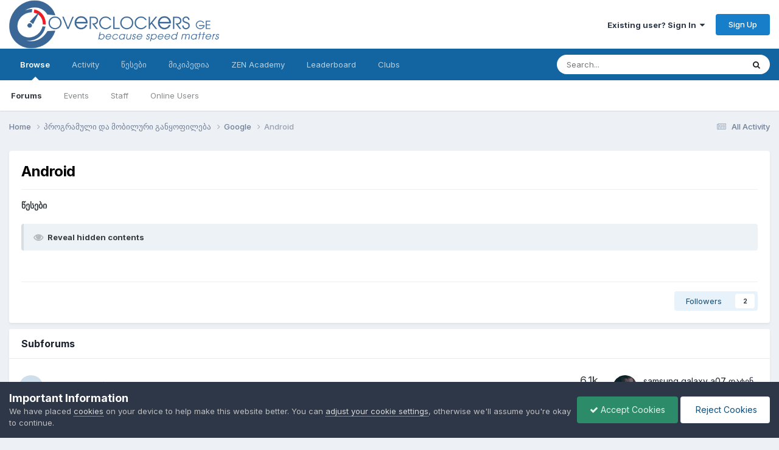

--- FILE ---
content_type: text/html;charset=UTF-8
request_url: https://www.overclockers.ge/index.php?/forum/53-android/
body_size: 28569
content:
<!DOCTYPE html>
<html lang="en-US" dir="ltr">
	<head>
		<meta charset="utf-8">
        
		<title>Android - Overclockers GE - Because Speed Matters</title>
		
			<!-- Global site tag (gtag.js) - Google Analytics -->
<script async src="https://www.googletagmanager.com/gtag/js?id=UA-638201-8" type="60d48df059dfe572bb63ac9a-text/javascript"></script>
<script type="60d48df059dfe572bb63ac9a-text/javascript">
  window.dataLayer = window.dataLayer || [];
  function gtag(){dataLayer.push(arguments);}
  gtag('js', new Date());

  gtag('config', 'UA-638201-8');
</script>

		
		
		
		

	<meta name="viewport" content="width=device-width, initial-scale=1">


	
	


	<meta name="twitter:card" content="summary" />


	
		<meta name="twitter:site" content="@overclockersge" />
	



	
		
	

	
		
			
				<meta name="description" content="">
			
		
	

	
		
			
				<meta property="og:title" content="Android">
			
		
	

	
		
			
				<meta property="og:description" content="">
			
		
	

	
		
			
				<meta property="og:url" content="https://www.overclockers.ge/index.php?/forum/53-android/">
			
		
	

	
		
			
				<meta property="og:site_name" content="Overclockers GE - Because Speed Matters">
			
		
	

	
		
			
				<meta property="og:locale" content="en_US">
			
		
	


	
		<link rel="canonical" href="https://www.overclockers.ge/index.php?/forum/53-android/" />
	

	
		<link rel="next" href="https://www.overclockers.ge/index.php?/forum/53-android/page/2/" />
	

	
		<link rel="last" href="https://www.overclockers.ge/index.php?/forum/53-android/page/2/" />
	





<link rel="manifest" href="https://www.overclockers.ge/index.php?/manifest.webmanifest/">
<meta name="msapplication-config" content="https://www.overclockers.ge/index.php?/browserconfig.xml/">
<meta name="msapplication-starturl" content="/">
<meta name="application-name" content="Overclockers GE - Because Speed Matters">
<meta name="apple-mobile-web-app-title" content="Overclockers GE - Because Speed Matters">

	<meta name="theme-color" content="#ffffff">






	

	
		
			<link rel="icon" sizes="36x36" href="https://www.overclockers.ge/uploads/monthly_2020_09/android-chrome-36x36.png?v=1710325966">
		
	

	
		
			<link rel="icon" sizes="48x48" href="https://www.overclockers.ge/uploads/monthly_2020_09/android-chrome-48x48.png?v=1710325966">
		
	

	
		
			<link rel="icon" sizes="72x72" href="https://www.overclockers.ge/uploads/monthly_2020_09/android-chrome-72x72.png?v=1710325966">
		
	

	
		
			<link rel="icon" sizes="96x96" href="https://www.overclockers.ge/uploads/monthly_2020_09/android-chrome-96x96.png?v=1710325966">
		
	

	
		
			<link rel="icon" sizes="144x144" href="https://www.overclockers.ge/uploads/monthly_2020_09/android-chrome-144x144.png?v=1710325966">
		
	

	
		
			<link rel="icon" sizes="192x192" href="https://www.overclockers.ge/uploads/monthly_2020_09/android-chrome-192x192.png?v=1710325966">
		
	

	
		
			<link rel="icon" sizes="256x256" href="https://www.overclockers.ge/uploads/monthly_2020_09/android-chrome-256x256.png?v=1710325966">
		
	

	
		
			<link rel="icon" sizes="384x384" href="https://www.overclockers.ge/uploads/monthly_2020_09/android-chrome-384x384.png?v=1710325966">
		
	

	
		
			<link rel="icon" sizes="512x512" href="https://www.overclockers.ge/uploads/monthly_2020_09/android-chrome-512x512.png?v=1710325966">
		
	

	
		
			<meta name="msapplication-square70x70logo" content="https://www.overclockers.ge/uploads/monthly_2020_09/msapplication-square70x70logo.png?v=1710325966"/>
		
	

	
		
			<meta name="msapplication-TileImage" content="https://www.overclockers.ge/uploads/monthly_2020_09/msapplication-TileImage.png?v=1710325966"/>
		
	

	
		
			<meta name="msapplication-square150x150logo" content="https://www.overclockers.ge/uploads/monthly_2020_09/msapplication-square150x150logo.png?v=1710325966"/>
		
	

	
		
			<meta name="msapplication-wide310x150logo" content="https://www.overclockers.ge/uploads/monthly_2020_09/msapplication-wide310x150logo.png?v=1710325966"/>
		
	

	
		
			<meta name="msapplication-square310x310logo" content="https://www.overclockers.ge/uploads/monthly_2020_09/msapplication-square310x310logo.png?v=1710325966"/>
		
	

	
		
			
				<link rel="apple-touch-icon" href="https://www.overclockers.ge/uploads/monthly_2020_09/apple-touch-icon-57x57.png?v=1710325966">
			
		
	

	
		
			
				<link rel="apple-touch-icon" sizes="60x60" href="https://www.overclockers.ge/uploads/monthly_2020_09/apple-touch-icon-60x60.png?v=1710325966">
			
		
	

	
		
			
				<link rel="apple-touch-icon" sizes="72x72" href="https://www.overclockers.ge/uploads/monthly_2020_09/apple-touch-icon-72x72.png?v=1710325966">
			
		
	

	
		
			
				<link rel="apple-touch-icon" sizes="76x76" href="https://www.overclockers.ge/uploads/monthly_2020_09/apple-touch-icon-76x76.png?v=1710325966">
			
		
	

	
		
			
				<link rel="apple-touch-icon" sizes="114x114" href="https://www.overclockers.ge/uploads/monthly_2020_09/apple-touch-icon-114x114.png?v=1710325966">
			
		
	

	
		
			
				<link rel="apple-touch-icon" sizes="120x120" href="https://www.overclockers.ge/uploads/monthly_2020_09/apple-touch-icon-120x120.png?v=1710325966">
			
		
	

	
		
			
				<link rel="apple-touch-icon" sizes="144x144" href="https://www.overclockers.ge/uploads/monthly_2020_09/apple-touch-icon-144x144.png?v=1710325966">
			
		
	

	
		
			
				<link rel="apple-touch-icon" sizes="152x152" href="https://www.overclockers.ge/uploads/monthly_2020_09/apple-touch-icon-152x152.png?v=1710325966">
			
		
	

	
		
			
				<link rel="apple-touch-icon" sizes="180x180" href="https://www.overclockers.ge/uploads/monthly_2020_09/apple-touch-icon-180x180.png?v=1710325966">
			
		
	





<link rel="preload" href="//www.overclockers.ge/applications/core/interface/font/fontawesome-webfont.woff2?v=4.7.0" as="font" crossorigin="anonymous">
		


	<link rel="preconnect" href="https://fonts.googleapis.com">
	<link rel="preconnect" href="https://fonts.gstatic.com" crossorigin>
	
		<link href="https://fonts.googleapis.com/css2?family=Inter:wght@300;400;500;600;700&display=swap" rel="stylesheet">
	



	<link rel='stylesheet' href='https://www.overclockers.ge/uploads/css_built_21/341e4a57816af3ba440d891ca87450ff_framework.css?v=05b0824ea31766238678' media='all'>

	<link rel='stylesheet' href='https://www.overclockers.ge/uploads/css_built_21/05e81b71abe4f22d6eb8d1a929494829_responsive.css?v=05b0824ea31766238678' media='all'>

	<link rel='stylesheet' href='https://www.overclockers.ge/uploads/css_built_21/90eb5adf50a8c640f633d47fd7eb1778_core.css?v=05b0824ea31766238678' media='all'>

	<link rel='stylesheet' href='https://www.overclockers.ge/uploads/css_built_21/5a0da001ccc2200dc5625c3f3934497d_core_responsive.css?v=05b0824ea31766238678' media='all'>

	<link rel='stylesheet' href='https://www.overclockers.ge/uploads/css_built_21/62e269ced0fdab7e30e026f1d30ae516_forums.css?v=05b0824ea31766238678' media='all'>

	<link rel='stylesheet' href='https://www.overclockers.ge/uploads/css_built_21/76e62c573090645fb99a15a363d8620e_forums_responsive.css?v=05b0824ea31766238678' media='all'>





<link rel='stylesheet' href='https://www.overclockers.ge/uploads/css_built_21/258adbb6e4f3e83cd3b355f84e3fa002_custom.css?v=05b0824ea31766238678' media='all'>




		
		

	
	<link rel='shortcut icon' href='https://www.overclockers.ge/uploads/monthly_2018_07/favicon.ico.71b338c4b1549fdd94e4ddc8613564a3.ico' type="image/x-icon">

	</head>
	<body class='ipsApp ipsApp_front ipsJS_none ipsClearfix' data-controller='core.front.core.app' data-message="" data-pageApp='forums' data-pageLocation='front' data-pageModule='forums' data-pageController='forums' data-pageID='53'  >
		
        

        

		  <a href='#ipsLayout_mainArea' class='ipsHide' title='Go to main content on this page' accesskey='m'>Jump to content</a>
		<div id='ipsLayout_header' class='ipsClearfix'>
			





			<header>
				<div class='ipsLayout_container'>
					


<a href='https://www.overclockers.ge/' id='elLogo' accesskey='1'><img src="https://www.overclockers.ge/uploads/monthly_2021_06/website_logo.png.02ea21d3c8e0436785503afe00b523f8.png.bbc80ee4246148e2b02b3b8a3aa40863.png" alt='Overclockers GE - Because Speed Matters'></a>

					
						

	<ul id='elUserNav' class='ipsList_inline cSignedOut ipsResponsive_showDesktop'>
		
        
		
        
        
            
            <li id='elSignInLink'>
                <a href='https://www.overclockers.ge/index.php?/login/' data-ipsMenu-closeOnClick="false" data-ipsMenu id='elUserSignIn'>
                    Existing user? Sign In &nbsp;<i class='fa fa-caret-down'></i>
                </a>
                
<div id='elUserSignIn_menu' class='ipsMenu ipsMenu_auto ipsHide'>
	<form accept-charset='utf-8' method='post' action='https://www.overclockers.ge/index.php?/login/'>
		<input type="hidden" name="csrfKey" value="3ee2193912bfa815dfb75c34c9266adf">
		<input type="hidden" name="ref" value="aHR0cHM6Ly93d3cub3ZlcmNsb2NrZXJzLmdlL2luZGV4LnBocD8vZm9ydW0vNTMtYW5kcm9pZC8=">
		<div data-role="loginForm">
			
			
			
				<div class='ipsColumns ipsColumns_noSpacing'>
					<div class='ipsColumn ipsColumn_wide' id='elUserSignIn_internal'>
						
<div class="ipsPad ipsForm ipsForm_vertical">
	<h4 class="ipsType_sectionHead">Sign In</h4>
	<br><br>
	<ul class='ipsList_reset'>
		<li class="ipsFieldRow ipsFieldRow_noLabel ipsFieldRow_fullWidth">
			
			
				<input type="email" placeholder="Email Address" name="auth" autocomplete="email">
			
		</li>
		<li class="ipsFieldRow ipsFieldRow_noLabel ipsFieldRow_fullWidth">
			<input type="password" placeholder="Password" name="password" autocomplete="current-password">
		</li>
		<li class="ipsFieldRow ipsFieldRow_checkbox ipsClearfix">
			<span class="ipsCustomInput">
				<input type="checkbox" name="remember_me" id="remember_me_checkbox" value="1" checked aria-checked="true">
				<span></span>
			</span>
			<div class="ipsFieldRow_content">
				<label class="ipsFieldRow_label" for="remember_me_checkbox">Remember me</label>
				<span class="ipsFieldRow_desc">Not recommended on shared computers</span>
			</div>
		</li>
		<li class="ipsFieldRow ipsFieldRow_fullWidth">
			<button type="submit" name="_processLogin" value="usernamepassword" class="ipsButton ipsButton_primary ipsButton_small" id="elSignIn_submit">Sign In</button>
			
				<p class="ipsType_right ipsType_small">
					
						<a href='https://www.overclockers.ge/index.php?/lostpassword/' data-ipsDialog data-ipsDialog-title='Forgot your password?'>
					
					Forgot your password?</a>
				</p>
			
		</li>
	</ul>
</div>
					</div>
					<div class='ipsColumn ipsColumn_wide'>
						<div class='ipsPadding' id='elUserSignIn_external'>
							<div class='ipsAreaBackground_light ipsPadding:half'>
								
									<p class='ipsType_reset ipsType_small ipsType_center'><strong>Or sign in with one of these services</strong></p>
								
								
									<div class='ipsType_center ipsMargin_top:half'>
										

<button type="submit" name="_processLogin" value="3" class='ipsButton ipsButton_verySmall ipsButton_fullWidth ipsSocial ipsSocial_google' style="background-color: #4285F4">
	
		<span class='ipsSocial_icon'>
			
				<i class='fa fa-google'></i>
			
		</span>
		<span class='ipsSocial_text'>Sign in with Google</span>
	
</button>
									</div>
								
									<div class='ipsType_center ipsMargin_top:half'>
										

<button type="submit" name="_processLogin" value="2" class='ipsButton ipsButton_verySmall ipsButton_fullWidth ipsSocial ipsSocial_facebook' style="background-color: #3a579a">
	
		<span class='ipsSocial_icon'>
			
				<i class='fa fa-facebook-official'></i>
			
		</span>
		<span class='ipsSocial_text'>Sign in with Facebook</span>
	
</button>
									</div>
								
							</div>
						</div>
					</div>
				</div>
			
		</div>
	</form>
</div>
            </li>
            
        
		
			<li>
				
					<a href='https://www.overclockers.ge/index.php?/register/' data-ipsDialog data-ipsDialog-size='narrow' data-ipsDialog-title='Sign Up' id='elRegisterButton' class='ipsButton ipsButton_normal ipsButton_primary'>Sign Up</a>
				
			</li>
		
	</ul>

						
<ul class='ipsMobileHamburger ipsList_reset ipsResponsive_hideDesktop'>
	<li data-ipsDrawer data-ipsDrawer-drawerElem='#elMobileDrawer'>
		<a href='#'>
			
			
				
			
			
			
			<i class='fa fa-navicon'></i>
		</a>
	</li>
</ul>
					
				</div>
			</header>
			

	<nav data-controller='core.front.core.navBar' class=' ipsResponsive_showDesktop'>
		<div class='ipsNavBar_primary ipsLayout_container '>
			<ul data-role="primaryNavBar" class='ipsClearfix'>
				


	
		
		
			
		
		<li class='ipsNavBar_active' data-active id='elNavSecondary_1' data-role="navBarItem" data-navApp="core" data-navExt="CustomItem">
			
			
				<a href="https://www.overclockers.ge"  data-navItem-id="1" data-navDefault>
					Browse<span class='ipsNavBar_active__identifier'></span>
				</a>
			
			
				<ul class='ipsNavBar_secondary ' data-role='secondaryNavBar'>
					


	
		
		
			
		
		<li class='ipsNavBar_active' data-active id='elNavSecondary_3' data-role="navBarItem" data-navApp="forums" data-navExt="Forums">
			
			
				<a href="https://www.overclockers.ge/index.php"  data-navItem-id="3" data-navDefault>
					Forums<span class='ipsNavBar_active__identifier'></span>
				</a>
			
			
		</li>
	
	

	
		
		
		<li  id='elNavSecondary_4' data-role="navBarItem" data-navApp="calendar" data-navExt="Calendar">
			
			
				<a href="https://www.overclockers.ge/index.php?/events/"  data-navItem-id="4" >
					Events<span class='ipsNavBar_active__identifier'></span>
				</a>
			
			
		</li>
	
	

	
	

	
		
		
		<li  id='elNavSecondary_6' data-role="navBarItem" data-navApp="core" data-navExt="StaffDirectory">
			
			
				<a href="https://www.overclockers.ge/index.php?/staff/"  data-navItem-id="6" >
					Staff<span class='ipsNavBar_active__identifier'></span>
				</a>
			
			
		</li>
	
	

	
		
		
		<li  id='elNavSecondary_7' data-role="navBarItem" data-navApp="core" data-navExt="OnlineUsers">
			
			
				<a href="https://www.overclockers.ge/index.php?/online/"  data-navItem-id="7" >
					Online Users<span class='ipsNavBar_active__identifier'></span>
				</a>
			
			
		</li>
	
	

	
	

					<li class='ipsHide' id='elNavigationMore_1' data-role='navMore'>
						<a href='#' data-ipsMenu data-ipsMenu-appendTo='#elNavigationMore_1' id='elNavigationMore_1_dropdown'>More <i class='fa fa-caret-down'></i></a>
						<ul class='ipsHide ipsMenu ipsMenu_auto' id='elNavigationMore_1_dropdown_menu' data-role='moreDropdown'></ul>
					</li>
				</ul>
			
		</li>
	
	

	
		
		
		<li  id='elNavSecondary_2' data-role="navBarItem" data-navApp="core" data-navExt="CustomItem">
			
			
				<a href="https://www.overclockers.ge/index.php?/discover/"  data-navItem-id="2" >
					Activity<span class='ipsNavBar_active__identifier'></span>
				</a>
			
			
				<ul class='ipsNavBar_secondary ipsHide' data-role='secondaryNavBar'>
					


	
		
		
		<li  id='elNavSecondary_8' data-role="navBarItem" data-navApp="core" data-navExt="AllActivity">
			
			
				<a href="https://www.overclockers.ge/index.php?/discover/"  data-navItem-id="8" >
					All Activity<span class='ipsNavBar_active__identifier'></span>
				</a>
			
			
		</li>
	
	

	
		
		
		<li  id='elNavSecondary_9' data-role="navBarItem" data-navApp="core" data-navExt="YourActivityStreams">
			
			
				<a href="#" id="elNavigation_9" data-ipsMenu data-ipsMenu-appendTo='#elNavSecondary_2' data-ipsMenu-activeClass='ipsNavActive_menu' data-navItem-id="9" >
					My Activity Streams <i class="fa fa-caret-down"></i><span class='ipsNavBar_active__identifier'></span>
				</a>
				<ul id="elNavigation_9_menu" class="ipsMenu ipsMenu_auto ipsHide">
					

	
		
			<li class='ipsMenu_item' data-streamid='15'>
				<a href='https://www.overclockers.ge/index.php?/discover/15/' >
					stream_title_15
				</a>
			</li>
		
	

	
		
			<li class='ipsMenu_item' data-streamid='16'>
				<a href='https://www.overclockers.ge/index.php?/discover/16/' >
					stream_title_16
				</a>
			</li>
		
	

	
		
			<li class='ipsMenu_item' data-streamid='17'>
				<a href='https://www.overclockers.ge/index.php?/discover/17/' >
					stream_title_17
				</a>
			</li>
		
	

	
		
			<li class='ipsMenu_item' data-streamid='18'>
				<a href='https://www.overclockers.ge/index.php?/discover/18/' >
					stream_title_18
				</a>
			</li>
		
	

	
		
			<li class='ipsMenu_item' data-streamid='19'>
				<a href='https://www.overclockers.ge/index.php?/discover/19/' >
					stream_title_19
				</a>
			</li>
		
	

	
		
			<li class='ipsMenu_item' data-streamid='20'>
				<a href='https://www.overclockers.ge/index.php?/discover/20/' >
					stream_title_20
				</a>
			</li>
		
	

	
		
			<li class='ipsMenu_item' data-streamid='21'>
				<a href='https://www.overclockers.ge/index.php?/discover/21/' >
					stream_title_21
				</a>
			</li>
		
	

				</ul>
			
			
		</li>
	
	

	
		
		
		<li  id='elNavSecondary_10' data-role="navBarItem" data-navApp="core" data-navExt="YourActivityStreamsItem">
			
			
				<a href="https://www.overclockers.ge/index.php?/discover/unread/"  data-navItem-id="10" >
					Unread Content<span class='ipsNavBar_active__identifier'></span>
				</a>
			
			
		</li>
	
	

	
		
		
		<li  id='elNavSecondary_11' data-role="navBarItem" data-navApp="core" data-navExt="YourActivityStreamsItem">
			
			
				<a href="https://www.overclockers.ge/index.php?/discover/content-started/"  data-navItem-id="11" >
					Content I Started<span class='ipsNavBar_active__identifier'></span>
				</a>
			
			
		</li>
	
	

	
		
		
		<li  id='elNavSecondary_12' data-role="navBarItem" data-navApp="core" data-navExt="Search">
			
			
				<a href="https://www.overclockers.ge/index.php?/search/"  data-navItem-id="12" >
					Search<span class='ipsNavBar_active__identifier'></span>
				</a>
			
			
		</li>
	
	

					<li class='ipsHide' id='elNavigationMore_2' data-role='navMore'>
						<a href='#' data-ipsMenu data-ipsMenu-appendTo='#elNavigationMore_2' id='elNavigationMore_2_dropdown'>More <i class='fa fa-caret-down'></i></a>
						<ul class='ipsHide ipsMenu ipsMenu_auto' id='elNavigationMore_2_dropdown_menu' data-role='moreDropdown'></ul>
					</li>
				</ul>
			
		</li>
	
	

	
		
		
		<li  id='elNavSecondary_13' data-role="navBarItem" data-navApp="core" data-navExt="CustomItem">
			
			
				<a href="https://www.overclockers.ge/index.php?/topic/384-%E1%83%A4%E1%83%9D%E1%83%A0%E1%83%A3%E1%83%9B%E1%83%98%E1%83%A1-%E1%83%AC%E1%83%94%E1%83%A1%E1%83%94%E1%83%91%E1%83%98/" target='_blank' rel="noopener" data-navItem-id="13" >
					წესები<span class='ipsNavBar_active__identifier'></span>
				</a>
			
			
		</li>
	
	

	
		
		
		<li  id='elNavSecondary_15' data-role="navBarItem" data-navApp="core" data-navExt="CustomItem">
			
			
				<a href="https://www.overclockers.ge/index.php?/topic/37240-%E1%83%9B%E1%83%98%E1%83%99%E1%83%98%E1%83%9E%E1%83%94%E1%83%93%E1%83%98%E1%83%90/" target='_blank' rel="noopener" data-navItem-id="15" >
					მიკიპედია<span class='ipsNavBar_active__identifier'></span>
				</a>
			
			
		</li>
	
	

	
		
		
		<li  id='elNavSecondary_38' data-role="navBarItem" data-navApp="core" data-navExt="CustomItem">
			
			
				<a href="https://academy.horizen.io" target='_blank' rel="noopener" data-navItem-id="38" >
					ZEN Academy<span class='ipsNavBar_active__identifier'></span>
				</a>
			
			
		</li>
	
	

	
		
		
		<li  id='elNavSecondary_18' data-role="navBarItem" data-navApp="core" data-navExt="Leaderboard">
			
			
				<a href="https://www.overclockers.ge/index.php?/leaderboard/"  data-navItem-id="18" >
					Leaderboard<span class='ipsNavBar_active__identifier'></span>
				</a>
			
			
		</li>
	
	

	
	

	
		
		
		<li  id='elNavSecondary_20' data-role="navBarItem" data-navApp="core" data-navExt="Clubs">
			
			
				<a href="https://www.overclockers.ge/index.php?/clubs/"  data-navItem-id="20" >
					Clubs<span class='ipsNavBar_active__identifier'></span>
				</a>
			
			
		</li>
	
	

				<li class='ipsHide' id='elNavigationMore' data-role='navMore'>
					<a href='#' data-ipsMenu data-ipsMenu-appendTo='#elNavigationMore' id='elNavigationMore_dropdown'>More</a>
					<ul class='ipsNavBar_secondary ipsHide' data-role='secondaryNavBar'>
						<li class='ipsHide' id='elNavigationMore_more' data-role='navMore'>
							<a href='#' data-ipsMenu data-ipsMenu-appendTo='#elNavigationMore_more' id='elNavigationMore_more_dropdown'>More <i class='fa fa-caret-down'></i></a>
							<ul class='ipsHide ipsMenu ipsMenu_auto' id='elNavigationMore_more_dropdown_menu' data-role='moreDropdown'></ul>
						</li>
					</ul>
				</li>
			</ul>
			

	<div id="elSearchWrapper">
		<div id='elSearch' data-controller="core.front.core.quickSearch">
			<form accept-charset='utf-8' action='//www.overclockers.ge/index.php?/search/&amp;do=quicksearch' method='post'>
                <input type='search' id='elSearchField' placeholder='Search...' name='q' autocomplete='off' aria-label='Search'>
                <details class='cSearchFilter'>
                    <summary class='cSearchFilter__text'></summary>
                    <ul class='cSearchFilter__menu'>
                        
                        <li><label><input type="radio" name="type" value="all" ><span class='cSearchFilter__menuText'>Everywhere</span></label></li>
                        
                            
                                <li><label><input type="radio" name="type" value='contextual_{&quot;type&quot;:&quot;forums_topic&quot;,&quot;nodes&quot;:53}' checked><span class='cSearchFilter__menuText'>This Forum</span></label></li>
                            
                        
                        
                            <li><label><input type="radio" name="type" value="core_statuses_status"><span class='cSearchFilter__menuText'>Status Updates</span></label></li>
                        
                            <li><label><input type="radio" name="type" value="forums_topic"><span class='cSearchFilter__menuText'>Topics</span></label></li>
                        
                            <li><label><input type="radio" name="type" value="calendar_event"><span class='cSearchFilter__menuText'>Events</span></label></li>
                        
                            <li><label><input type="radio" name="type" value="core_members"><span class='cSearchFilter__menuText'>Members</span></label></li>
                        
                    </ul>
                </details>
				<button class='cSearchSubmit' type="submit" aria-label='Search'><i class="fa fa-search"></i></button>
			</form>
		</div>
	</div>

		</div>
	</nav>

			
<ul id='elMobileNav' class='ipsResponsive_hideDesktop' data-controller='core.front.core.mobileNav'>
	
		
			
			
				
				
			
				
					<li id='elMobileBreadcrumb'>
						<a href='https://www.overclockers.ge/index.php?/forum/76-google/'>
							<span>Google</span>
						</a>
					</li>
				
				
			
				
				
			
		
	
	
	
	<li >
		<a data-action="defaultStream" href='https://www.overclockers.ge/index.php?/discover/'><i class="fa fa-newspaper-o" aria-hidden="true"></i></a>
	</li>

	

	
		<li class='ipsJS_show'>
			<a href='https://www.overclockers.ge/index.php?/search/'><i class='fa fa-search'></i></a>
		</li>
	
</ul>
		</div>
		<main id='ipsLayout_body' class='ipsLayout_container'>
			<div id='ipsLayout_contentArea'>
				<div id='ipsLayout_contentWrapper'>
					
<nav class='ipsBreadcrumb ipsBreadcrumb_top ipsFaded_withHover'>
	

	<ul class='ipsList_inline ipsPos_right'>
		
		<li >
			<a data-action="defaultStream" class='ipsType_light '  href='https://www.overclockers.ge/index.php?/discover/'><i class="fa fa-newspaper-o" aria-hidden="true"></i> <span>All Activity</span></a>
		</li>
		
	</ul>

	<ul data-role="breadcrumbList">
		<li>
			<a title="Home" href='https://www.overclockers.ge/'>
				<span>Home <i class='fa fa-angle-right'></i></span>
			</a>
		</li>
		
		
			<li>
				
					<a href='https://www.overclockers.ge/index.php?/forum/22-%E1%83%9E%E1%83%A0%E1%83%9D%E1%83%92%E1%83%A0%E1%83%90%E1%83%9B%E1%83%A3%E1%83%9A%E1%83%98-%E1%83%93%E1%83%90-%E1%83%9B%E1%83%9D%E1%83%91%E1%83%98%E1%83%9A%E1%83%A3%E1%83%A0%E1%83%98-%E1%83%92%E1%83%90%E1%83%9C%E1%83%A7%E1%83%9D%E1%83%A4%E1%83%98%E1%83%9A%E1%83%94%E1%83%91%E1%83%90/'>
						<span>პროგრამული და მობილური განყოფილება <i class='fa fa-angle-right' aria-hidden="true"></i></span>
					</a>
				
			</li>
		
			<li>
				
					<a href='https://www.overclockers.ge/index.php?/forum/76-google/'>
						<span>Google <i class='fa fa-angle-right' aria-hidden="true"></i></span>
					</a>
				
			</li>
		
			<li>
				
					Android
				
			</li>
		
	</ul>
</nav>
					
					<div id='ipsLayout_mainArea'>
						
						
						
						

	




						




	
	<div class="ipsPageHeader  ipsBox ipsResponsive_pull ipsPadding ipsClearfix" >
		<header>
			
			<h1 class="ipsType_pageTitle">Android</h1>
			
				



<div class='ipsType_richText ipsType_normal' data-controller='core.front.core.lightboxedImages' >

</div>

			
			
				<hr class='ipsHr'>
				<strong class='ipsType_normal'>წესები</strong>
				



<div class='ipsType_richText ipsType_normal ipsSpacer_top' data-controller='core.front.core.lightboxedImages' >
<div class="ipsSpoiler" data-ipsspoiler="">
	<div class="ipsSpoiler_header">
		<span>Spoiler</span>
	</div>

	<div class="ipsSpoiler_contents">
		<iframe allowfullscreen="" data-embedcontent="" src="//www.overclockers.ge/applications/core/interface/js/spacer.png" data-embed-src="https://www.overclockers.ge/index.php?/topic/384-%E1%83%A4%E1%83%9D%E1%83%A0%E1%83%A3%E1%83%9B%E1%83%98%E1%83%A1-%E1%83%AC%E1%83%94%E1%83%A1%E1%83%94%E1%83%91%E1%83%98/&amp;do=embed"></iframe>

		<ul>
<li>
				აუცილებლად გაეცანით და დაიცავით ადმინისტრაციის მიერ გამოქვეყნებული ფორუმის საერთო წესები;
			</li>
			<li>
				თემაში მოკლედ და კონკრეტულად აღწერეთ პრობლემა, ასევე სასურველია მიუთითოთ დევაისის მოდელი, ანდროიდის და ROM-ის ვერსია (ეს ყველაფერი შეგიძლიათ ნახოთ Menu / Settings / About Phone განყოფილებაში, რადგან დევაისების მრავალფეროვნების გამო, ზოგჯერ ერთი გადაწყვეტა არ მუშაობს სხვა მოდელზე;
			</li>
			<li>
				თემის გახსნამდე გადახედეთ, შესაძლოა, თქვენი პრობლემა უკვე აღწერილია აქ:<iframe allowfullscreen="" data-embedcontent="" src="//www.overclockers.ge/applications/core/interface/js/spacer.png" data-embed-src="https://www.overclockers.ge/index.php?/topic/29844-droidpedia%E1%83%9E%E1%83%98%E1%83%A0%E1%83%95%E1%83%94%E1%83%9A%E1%83%90%E1%83%93-%E1%83%A8%E1%83%94%E1%83%9B%E1%83%9D%E1%83%98%E1%83%AE%E1%83%94%E1%83%93%E1%83%94%E1%83%97-%E1%83%90%E1%83%A5/&amp;do=embed"></iframe>
			</li>
		</ul>
</div>
</div>

<p>
	 
</p>

</div>

			
			
				<hr class='ipsHr ipsResponsive_hidePhone' />
				<div class='ipsClearfix ipsResponsive_hidePhone'>
					<div class='ipsPos_right'>
                        
                        

<div data-followApp='forums' data-followArea='forum' data-followID='53' data-controller='core.front.core.followButton'>
	

	<a href='https://www.overclockers.ge/index.php?/login/' rel="nofollow" class="ipsFollow ipsPos_middle ipsButton ipsButton_light ipsButton_verySmall " data-role="followButton" data-ipsTooltip title='Sign in to follow this'>
		<span>Followers</span>
		<span class='ipsCommentCount'>2</span>
	</a>

</div>
                    </div>
				</div>
			
		</header>
	</div>
	
	
		<div class='ipsList_reset cForumList ipsBox ipsSpacer_bottom ipsResponsive_pull' data-controller='core.global.core.table, forums.front.forum.forumList' data-baseURL=''>
			<h2 class='ipsType_sectionTitle ipsType_reset'>Subforums</h2>
			
				<ol class="ipsDataList ipsDataList_zebra ipsDataList_large ipsAreaBackground_reset">
					
						



	<li class="cForumRow ipsDataItem ipsDataItem_responsivePhoto  ipsClearfix" data-forumID="78">
		<div class="ipsDataItem_icon ipsDataItem_category">
			
			
			
				
					
						<span class='ipsItemStatus ipsItemStatus_large cForumIcon_normal ipsItemStatus_read' 



>
							<i class="fa fa-comments"></i>
						</span>
					
				
			
		</div>
		<div class="ipsDataItem_main">
			<h4 class="ipsDataItem_title ipsType_break">
				
					<a href="https://www.overclockers.ge/index.php?/forum/78-%E1%83%93%E1%83%90%E1%83%AE%E1%83%9B%E1%83%90%E1%83%A0%E1%83%94%E1%83%91%E1%83%90/">დახმარება</a>
				
				
			</h4>
			
			
				



<div class='ipsType_richText ipsDataItem_meta ipsContained' data-controller='core.front.core.lightboxedImages' >

</div>

			
		</div>
		
			<div class="ipsDataItem_stats ipsDataItem_statsLarge">
				
					<dl>
						
						<dt class="ipsDataItem_stats_number">6.1k</dt>
						<dd class="ipsDataItem_stats_type ipsType_light"> posts</dd>
					</dl>
				
				
			</div>
			<ul class="ipsDataItem_lastPoster ipsDataItem_withPhoto">
				
					<li>


	<a href="https://www.overclockers.ge/index.php?/profile/1012-george/" rel="nofollow" data-ipsHover data-ipsHover-width="370" data-ipsHover-target="https://www.overclockers.ge/index.php?/profile/1012-george/&amp;do=hovercard" class="ipsUserPhoto ipsUserPhoto_tiny" title="Go to George's profile">
		<img src='https://www.overclockers.ge/uploads/profile/photo-1012.gif' alt='George' loading="lazy">
	</a>
</li>
					<li class='ipsDataItem_lastPoster__title'><a href="https://www.overclockers.ge/index.php?/topic/67490-samsung-galaxy-a07-%E1%83%93%E1%83%90%E1%83%A2%E1%83%94%E1%83%9C%E1%83%95%E1%83%98%E1%83%A1-%E1%83%A1%E1%83%A2%E1%83%90%E1%83%A2%E1%83%A3%E1%83%A1%E1%83%98/" title='samsung galaxy a07 დატენვის სტატუსი'>samsung galaxy a07 დატენვის სტატუსი</a></li>
					<li class='ipsType_light ipsType_blendLinks'>
						
							By 


<a href='https://www.overclockers.ge/index.php?/profile/1012-george/' rel="nofollow" data-ipsHover data-ipsHover-width='370' data-ipsHover-target='https://www.overclockers.ge/index.php?/profile/1012-george/&amp;do=hovercard&amp;referrer=https%253A%252F%252Fwww.overclockers.ge%252Findex.php%253F%252Fforum%252F53-android%252F' title="Go to George's profile" class="ipsType_break">George</a>, 
						
						
							<a href='https://www.overclockers.ge/index.php?/topic/67490-samsung-galaxy-a07-%E1%83%93%E1%83%90%E1%83%A2%E1%83%94%E1%83%9C%E1%83%95%E1%83%98%E1%83%A1-%E1%83%A1%E1%83%A2%E1%83%90%E1%83%A2%E1%83%A3%E1%83%A1%E1%83%98/' title='Go to last post'><time datetime='2025-11-03T11:59:45Z' title='11/03/25 11:59  AM' data-short='Nov 3'>November 3, 2025</time></a>
						
					</li>
				
			</ul>	
		
		
	</li>

					
				</ol>
							
		</div>
	

<div data-controller='forums.front.forum.forumPage'>
	<ul class="ipsToolList ipsToolList_horizontal ipsSpacer_both">
		

	<li class='ipsToolList_primaryAction'>
		
			<a class="ipsButton ipsButton_medium ipsButton_important ipsButton_fullWidth" href="https://www.overclockers.ge/index.php?/forum/53-android/&amp;do=add" title='Start a new topic in this forum' rel='nofollow noindex'>Start new topic</a>
		
	</li>






	</ul>
	
<div class='ipsBox ipsResponsive_pull' data-baseurl='https://www.overclockers.ge/index.php?/forum/53-android/' data-resort='listResort' data-tableID='topics'  data-controller='core.global.core.table'>
	
		<h2 class='ipsType_sectionTitle ipsHide ipsType_medium ipsType_reset ipsClear'>87 topics in this forum</h2>
	

	
	<div class="ipsButtonBar ipsPad_half ipsClearfix ipsClear">
		

		<ul class="ipsButtonRow ipsPos_right ipsClearfix">
			
				<li>
					<a href="#elSortByMenu_menu" id="elSortByMenu_037caf3749f872d73dd04a8271a0a8e4" data-role='sortButton' data-ipsMenu data-ipsMenu-activeClass="ipsButtonRow_active" data-ipsMenu-selectable="radio">Sort By <i class="fa fa-caret-down"></i></a>
					<ul class="ipsMenu ipsMenu_auto ipsMenu_withStem ipsMenu_selectable ipsHide" id="elSortByMenu_037caf3749f872d73dd04a8271a0a8e4_menu">
						
						
							<li class="ipsMenu_item ipsMenu_itemChecked" data-ipsMenuValue="last_post" data-sortDirection='desc'><a href="https://www.overclockers.ge/index.php?/forum/53-android/&amp;sortby=last_post&amp;sortdirection=desc" rel="nofollow">Recently Updated</a></li>
						
							<li class="ipsMenu_item " data-ipsMenuValue="title" data-sortDirection='asc'><a href="https://www.overclockers.ge/index.php?/forum/53-android/&amp;sortby=title&amp;sortdirection=asc" rel="nofollow">Title</a></li>
						
							<li class="ipsMenu_item " data-ipsMenuValue="start_date" data-sortDirection='desc'><a href="https://www.overclockers.ge/index.php?/forum/53-android/&amp;sortby=start_date&amp;sortdirection=desc" rel="nofollow">Start Date</a></li>
						
							<li class="ipsMenu_item " data-ipsMenuValue="views" data-sortDirection='desc'><a href="https://www.overclockers.ge/index.php?/forum/53-android/&amp;sortby=views&amp;sortdirection=desc" rel="nofollow">Most Viewed</a></li>
						
							<li class="ipsMenu_item " data-ipsMenuValue="posts" data-sortDirection='desc'><a href="https://www.overclockers.ge/index.php?/forum/53-android/&amp;sortby=posts&amp;sortdirection=desc" rel="nofollow">Most Replies</a></li>
						
						
							<li class="ipsMenu_item " data-noSelect="true">
								<a href='https://www.overclockers.ge/index.php?/forum/53-android/&amp;advancedSearchForm=1&amp;sortby=forums_topics.last_post&amp;sortdirection=DESC' rel="nofollow" data-ipsDialog data-ipsDialog-title='Custom Sort'>Custom</a>
							</li>
						
					</ul>
				</li>
			
				
		</ul>
		


		<div data-role="tablePagination" >
			


	
	<ul class='ipsPagination' id='elPagination_7ea1909b730a49cc08c84f12ae83c80b_1824418942' data-ipsPagination-seoPagination='true' data-pages='2' data-ipsPagination  data-ipsPagination-pages="2" data-ipsPagination-perPage='50'>
		
			
				<li class='ipsPagination_first ipsPagination_inactive'><a href='https://www.overclockers.ge/index.php?/forum/53-android/' rel="first" data-page='1' data-ipsTooltip title='First page'><i class='fa fa-angle-double-left'></i></a></li>
				<li class='ipsPagination_prev ipsPagination_inactive'><a href='https://www.overclockers.ge/index.php?/forum/53-android/' rel="prev" data-page='0' data-ipsTooltip title='Previous page'>Prev</a></li>
			
			<li class='ipsPagination_page ipsPagination_active'><a href='https://www.overclockers.ge/index.php?/forum/53-android/' data-page='1'>1</a></li>
			
				
					<li class='ipsPagination_page'><a href='https://www.overclockers.ge/index.php?/forum/53-android/page/2/' data-page='2'>2</a></li>
				
				<li class='ipsPagination_next'><a href='https://www.overclockers.ge/index.php?/forum/53-android/page/2/' rel="next" data-page='2' data-ipsTooltip title='Next page'>Next</a></li>
				<li class='ipsPagination_last'><a href='https://www.overclockers.ge/index.php?/forum/53-android/page/2/' rel="last" data-page='2' data-ipsTooltip title='Last page'><i class='fa fa-angle-double-right'></i></a></li>
			
			
				<li class='ipsPagination_pageJump'>
					<a href='#' data-ipsMenu data-ipsMenu-closeOnClick='false' data-ipsMenu-appendTo='#elPagination_7ea1909b730a49cc08c84f12ae83c80b_1824418942' id='elPagination_7ea1909b730a49cc08c84f12ae83c80b_1824418942_jump'>Page 1 of 2 &nbsp;<i class='fa fa-caret-down'></i></a>
					<div class='ipsMenu ipsMenu_narrow ipsPadding ipsHide' id='elPagination_7ea1909b730a49cc08c84f12ae83c80b_1824418942_jump_menu'>
						<form accept-charset='utf-8' method='post' action='https://www.overclockers.ge/index.php?/forum/53-android/' data-role="pageJump" data-baseUrl='#'>
							<ul class='ipsForm ipsForm_horizontal'>
								<li class='ipsFieldRow'>
									<input type='number' min='1' max='2' placeholder='Page number' class='ipsField_fullWidth' name='page'>
								</li>
								<li class='ipsFieldRow ipsFieldRow_fullWidth'>
									<input type='submit' class='ipsButton_fullWidth ipsButton ipsButton_verySmall ipsButton_primary' value='Go'>
								</li>
							</ul>
						</form>
					</div>
				</li>
			
		
	</ul>

		</div>
	</div>
	
	
		
			<ol class='ipsClear ipsDataList cForumTopicTable  cTopicList ' id='elTable_037caf3749f872d73dd04a8271a0a8e4' data-role="tableRows">
				


	
	

	
	

	
	

	
	

	
	

	
	

	
	

	
	

	
	

	
	

	
	

	
	

	
	

	
	

	
	

	
	

	
	

	
	

	
	

	
	

	
	

	
	

	
	

	
	

	
	

	
	

	
	

	
	

	
	

	
	

	
	

	
	

	
	

	
	

	
	

	
	

	
	

	
	

	
	

	
	

	
	

	
	

	
	

	
	

	
	

	
	

	
	

	
	

	
	

	
	


	
	
		
		
		
		
			<li class="ipsDataItem ipsDataItem_responsivePhoto     " data-rowID='29844' data-location='' data-controller='forums.front.forum.topicRow'>
				
				<div class='ipsDataItem_main'>
					
					<h4 class='ipsDataItem_title ipsContained_container'>
						
						
						
						

						
						
						
                            
                            							
							
								<span><span class="ipsBadge ipsBadge_icon ipsBadge_small ipsBadge_positive" data-ipsTooltip title='Pinned'><i class='fa fa-thumb-tack'></i></span></span>
							
							
						
										
												

						<span class='ipsType_break ipsContained'>
							<a href='https://www.overclockers.ge/index.php?/topic/29844-%E1%83%A1%E1%83%90%E1%83%A0%E1%83%A9%E1%83%94%E1%83%95%E1%83%98-droidpedia-%E1%83%9E%E1%83%98%E1%83%A0%E1%83%95%E1%83%94%E1%83%9A%E1%83%90%E1%83%93-%E1%83%A8%E1%83%94%E1%83%9B%E1%83%9D%E1%83%98%E1%83%AE%E1%83%94%E1%83%93%E1%83%94%E1%83%97-%E1%83%90%E1%83%A5/' class='' title='სარჩევი - Droidpedia (პირველად შემოიხედეთ აქ!) '  data-ipsHover data-ipsHover-target='https://www.overclockers.ge/index.php?/topic/29844-%E1%83%A1%E1%83%90%E1%83%A0%E1%83%A9%E1%83%94%E1%83%95%E1%83%98-droidpedia-%E1%83%9E%E1%83%98%E1%83%A0%E1%83%95%E1%83%94%E1%83%9A%E1%83%90%E1%83%93-%E1%83%A8%E1%83%94%E1%83%9B%E1%83%9D%E1%83%98%E1%83%AE%E1%83%94%E1%83%93%E1%83%94%E1%83%97-%E1%83%90%E1%83%A5/&amp;preview=1' data-ipsHover-timeout='1.5'>
								<span>
									სარჩევი - Droidpedia (პირველად შემოიხედეთ აქ!)
								</span>
							</a>
						</span>
						
					</h4>
					<span data-role="activeUsers"></span>
					<div class='ipsDataItem_meta ipsType_reset ipsType_light ipsType_blendLinks'>
						<span>
							By 


<a href='https://www.overclockers.ge/index.php?/profile/7271-shopen/' rel="nofollow" data-ipsHover data-ipsHover-width='370' data-ipsHover-target='https://www.overclockers.ge/index.php?/profile/7271-shopen/&amp;do=hovercard&amp;referrer=https%253A%252F%252Fwww.overclockers.ge%252Findex.php%253F%252Fforum%252F53-android%252F' title="Go to Shopen's profile" class="ipsType_break">Shopen</a>, 
						</span><time datetime='2014-01-08T19:24:04Z' title='01/08/14 07:24  PM' data-short='12 yr'>January 8, 2014</time>
						
						
							&nbsp;&nbsp;
							


	
		<ul class='ipsTags ipsTags_inline ipsList_inline  ipsGap:1 ipsGap_row:0'>
			
				
					
						

<li >
	
	<a href="https://www.overclockers.ge/index.php?/search/&amp;tags=android" class='ipsTag' title="Find other content tagged with 'android'" rel="tag" data-tag-label="android"><span>android</span></a>
	
</li>
					
				
					
						

<li >
	
	<a href="https://www.overclockers.ge/index.php?/search/&amp;tags=os" class='ipsTag' title="Find other content tagged with 'os'" rel="tag" data-tag-label="os"><span>os</span></a>
	
</li>
					
				
					
				
			
			
				<li class='ipsType_small'>
					<span class='ipsType_light ipsCursor_pointer' data-ipsMenu id='elTags_1595435005'>(and 1 more) <i class='fa fa-caret-down ipsJS_show'></i></span>
					<div class='ipsHide ipsMenu ipsMenu_normal ipsPad_half cTagPopup' id='elTags_1595435005_menu'>
						<p class='ipsType_medium ipsType_reset ipsType_light'>Tagged with:</p>
						<ul class='ipsTags ipsList_inline ipsGap:1'>
							
								

<li >
	
	<a href="https://www.overclockers.ge/index.php?/search/&amp;tags=android" class='ipsTag' title="Find other content tagged with 'android'" rel="tag" data-tag-label="android"><span>android</span></a>
	
</li>
							
								

<li >
	
	<a href="https://www.overclockers.ge/index.php?/search/&amp;tags=os" class='ipsTag' title="Find other content tagged with 'os'" rel="tag" data-tag-label="os"><span>os</span></a>
	
</li>
							
								

<li >
	
	<a href="https://www.overclockers.ge/index.php?/search/&amp;tags=%E1%83%A1%E1%83%90%E1%83%A0%E1%83%A9%E1%83%94%E1%83%95%E1%83%98" class='ipsTag' title="Find other content tagged with 'სარჩევი'" rel="tag" data-tag-label="სარჩევი"><span>სარჩევი</span></a>
	
</li>
							
						</ul>
					</div>
				</li>
			
		</ul>
	

						
					</div>
				</div>
				<ul class='ipsDataItem_stats'>
					
					
						<li  data-statType='forums_comments'>
						    
							<span class='ipsDataItem_stats_number'>0</span>
							<span class='ipsDataItem_stats_type'> replies</span>
						    
							
						</li>
					
						<li class='ipsType_light' data-statType='num_views'>
						    
							<span class='ipsDataItem_stats_number'>15.8k</span>
							<span class='ipsDataItem_stats_type'> views</span>
						    
							
						</li>
					
				</ul>
				<ul class='ipsDataItem_lastPoster ipsDataItem_withPhoto ipsType_blendLinks'>
					<li>
						
							


	<a href="https://www.overclockers.ge/index.php?/profile/7271-shopen/" rel="nofollow" data-ipsHover data-ipsHover-width="370" data-ipsHover-target="https://www.overclockers.ge/index.php?/profile/7271-shopen/&amp;do=hovercard" class="ipsUserPhoto ipsUserPhoto_tiny" title="Go to Shopen's profile">
		<img src='https://www.overclockers.ge/uploads/profile/photo-thumb-7271.jpg' alt='Shopen' loading="lazy">
	</a>

						
					</li>
					<li>
						
							
								


<a href='https://www.overclockers.ge/index.php?/profile/7271-shopen/' rel="nofollow" data-ipsHover data-ipsHover-width='370' data-ipsHover-target='https://www.overclockers.ge/index.php?/profile/7271-shopen/&amp;do=hovercard&amp;referrer=https%253A%252F%252Fwww.overclockers.ge%252Findex.php%253F%252Fforum%252F53-android%252F' title="Go to Shopen's profile" class="ipsType_break">Shopen</a>
							
						
					</li>
					<li class="ipsType_light">
						
							<time datetime='2014-01-08T19:24:04Z' title='01/08/14 07:24  PM' data-short='12 yr'>January 8, 2014</time>
						
					</li>
				</ul>
				
			</li>
		
	
		
		
		
		
			<li class="ipsDataItem ipsDataItem_responsivePhoto     " data-rowID='63005' data-location='' data-controller='forums.front.forum.topicRow'>
				
				<div class='ipsDataItem_main'>
					
					<h4 class='ipsDataItem_title ipsContained_container'>
						
						
						
						

						
						
						
										
												

						<span class='ipsType_break ipsContained'>
							<a href='https://www.overclockers.ge/index.php?/topic/63005-android-%E1%83%96%E1%83%9D%E1%83%92%E1%83%90%E1%83%93%E1%83%98-%E1%83%A1%E1%83%98%E1%83%90%E1%83%AE%E1%83%9A%E1%83%94%E1%83%94%E1%83%91%E1%83%98/' class='' title='Android - ზოგადი სიახლეები '  data-ipsHover data-ipsHover-target='https://www.overclockers.ge/index.php?/topic/63005-android-%E1%83%96%E1%83%9D%E1%83%92%E1%83%90%E1%83%93%E1%83%98-%E1%83%A1%E1%83%98%E1%83%90%E1%83%AE%E1%83%9A%E1%83%94%E1%83%94%E1%83%91%E1%83%98/&amp;preview=1' data-ipsHover-timeout='1.5'>
								<span>
									Android - ზოგადი სიახლეები
								</span>
							</a>
						</span>
						
					</h4>
					<span data-role="activeUsers"></span>
					<div class='ipsDataItem_meta ipsType_reset ipsType_light ipsType_blendLinks'>
						<span>
							By 


<a href='https://www.overclockers.ge/index.php?/profile/15538-magdalena/' rel="nofollow" data-ipsHover data-ipsHover-width='370' data-ipsHover-target='https://www.overclockers.ge/index.php?/profile/15538-magdalena/&amp;do=hovercard&amp;referrer=https%253A%252F%252Fwww.overclockers.ge%252Findex.php%253F%252Fforum%252F53-android%252F' title="Go to Magdalena's profile" class="ipsType_break">Magdalena</a>, 
						</span><time datetime='2024-03-27T06:59:45Z' title='03/27/24 06:59  AM' data-short='1 yr'>March 27, 2024</time>
						
						
					</div>
				</div>
				<ul class='ipsDataItem_stats'>
					
					
						<li  data-statType='forums_comments'>
						    
							<span class='ipsDataItem_stats_number'>15</span>
							<span class='ipsDataItem_stats_type'> replies</span>
						    
							
						</li>
					
						<li class='ipsType_light' data-statType='num_views'>
						    
							<span class='ipsDataItem_stats_number'>5.4k</span>
							<span class='ipsDataItem_stats_type'> views</span>
						    
							
						</li>
					
				</ul>
				<ul class='ipsDataItem_lastPoster ipsDataItem_withPhoto ipsType_blendLinks'>
					<li>
						
							


	<a href="https://www.overclockers.ge/index.php?/profile/15538-magdalena/" rel="nofollow" data-ipsHover data-ipsHover-width="370" data-ipsHover-target="https://www.overclockers.ge/index.php?/profile/15538-magdalena/&amp;do=hovercard" class="ipsUserPhoto ipsUserPhoto_tiny" title="Go to Magdalena's profile">
		<img src='https://www.overclockers.ge/uploads/monthly_2021_02/1376671909_.thumb.JPG.2e8644251f952ed1bd9f48bb2e97f6cf.JPG' alt='Magdalena' loading="lazy">
	</a>

						
					</li>
					<li>
						
							
								


<a href='https://www.overclockers.ge/index.php?/profile/15538-magdalena/' rel="nofollow" data-ipsHover data-ipsHover-width='370' data-ipsHover-target='https://www.overclockers.ge/index.php?/profile/15538-magdalena/&amp;do=hovercard&amp;referrer=https%253A%252F%252Fwww.overclockers.ge%252Findex.php%253F%252Fforum%252F53-android%252F' title="Go to Magdalena's profile" class="ipsType_break">Magdalena</a>
							
						
					</li>
					<li class="ipsType_light">
						
							<time datetime='2025-12-09T04:56:21Z' title='12/09/25 04:56  AM' data-short='Dec 9'>December 9, 2025</time>
						
					</li>
				</ul>
				
			</li>
		
	
		
		
		
		
			<li class="ipsDataItem ipsDataItem_responsivePhoto     " data-rowID='64492' data-location='' data-controller='forums.front.forum.topicRow'>
				
				<div class='ipsDataItem_main'>
					
					<h4 class='ipsDataItem_title ipsContained_container'>
						
						
						
						

						
						
						
										
												

						<span class='ipsType_break ipsContained'>
							<a href='https://www.overclockers.ge/index.php?/topic/64492-samsung-%E1%83%A1%E1%83%98%E1%83%90%E1%83%AE%E1%83%9A%E1%83%94%E1%83%94%E1%83%91%E1%83%98/' class='' title='Samsung - სიახლეები '  data-ipsHover data-ipsHover-target='https://www.overclockers.ge/index.php?/topic/64492-samsung-%E1%83%A1%E1%83%98%E1%83%90%E1%83%AE%E1%83%9A%E1%83%94%E1%83%94%E1%83%91%E1%83%98/&amp;preview=1' data-ipsHover-timeout='1.5'>
								<span>
									Samsung - სიახლეები
								</span>
							</a>
						</span>
						
					</h4>
					<span data-role="activeUsers"></span>
					<div class='ipsDataItem_meta ipsType_reset ipsType_light ipsType_blendLinks'>
						<span>
							By 


<a href='https://www.overclockers.ge/index.php?/profile/1264-power_vano/' rel="nofollow" data-ipsHover data-ipsHover-width='370' data-ipsHover-target='https://www.overclockers.ge/index.php?/profile/1264-power_vano/&amp;do=hovercard&amp;referrer=https%253A%252F%252Fwww.overclockers.ge%252Findex.php%253F%252Fforum%252F53-android%252F' title="Go to Power_VANO's profile" class="ipsType_break">Power_VANO</a>, 
						</span><time datetime='2025-06-24T18:14:10Z' title='06/24/25 06:14  PM' data-short='Jun 24'>June 24, 2025</time>
						
						
					</div>
				</div>
				<ul class='ipsDataItem_stats'>
					
					
						<li  data-statType='forums_comments'>
						    
							<span class='ipsDataItem_stats_number'>5</span>
							<span class='ipsDataItem_stats_type'> replies</span>
						    
							
						</li>
					
						<li class='ipsType_light' data-statType='num_views'>
						    
							<span class='ipsDataItem_stats_number'>1.2k</span>
							<span class='ipsDataItem_stats_type'> views</span>
						    
							
						</li>
					
				</ul>
				<ul class='ipsDataItem_lastPoster ipsDataItem_withPhoto ipsType_blendLinks'>
					<li>
						
							


	<a href="https://www.overclockers.ge/index.php?/profile/15538-magdalena/" rel="nofollow" data-ipsHover data-ipsHover-width="370" data-ipsHover-target="https://www.overclockers.ge/index.php?/profile/15538-magdalena/&amp;do=hovercard" class="ipsUserPhoto ipsUserPhoto_tiny" title="Go to Magdalena's profile">
		<img src='https://www.overclockers.ge/uploads/monthly_2021_02/1376671909_.thumb.JPG.2e8644251f952ed1bd9f48bb2e97f6cf.JPG' alt='Magdalena' loading="lazy">
	</a>

						
					</li>
					<li>
						
							
								


<a href='https://www.overclockers.ge/index.php?/profile/15538-magdalena/' rel="nofollow" data-ipsHover data-ipsHover-width='370' data-ipsHover-target='https://www.overclockers.ge/index.php?/profile/15538-magdalena/&amp;do=hovercard&amp;referrer=https%253A%252F%252Fwww.overclockers.ge%252Findex.php%253F%252Fforum%252F53-android%252F' title="Go to Magdalena's profile" class="ipsType_break">Magdalena</a>
							
						
					</li>
					<li class="ipsType_light">
						
							<time datetime='2025-09-23T04:35:30Z' title='09/23/25 04:35  AM' data-short='Sep 23'>September 23, 2025</time>
						
					</li>
				</ul>
				
			</li>
		
	
		
		
		
		
			<li class="ipsDataItem ipsDataItem_responsivePhoto     " data-rowID='34077' data-location='' data-controller='forums.front.forum.topicRow'>
				
				<div class='ipsDataItem_main'>
					
					<h4 class='ipsDataItem_title ipsContained_container'>
						
						
						
						

						
						
						
										
												

						<span class='ipsType_break ipsContained'>
							<a href='https://www.overclockers.ge/index.php?/topic/34077-%E1%83%97%E1%83%A5%E1%83%95%E1%83%94%E1%83%9C%E1%83%98-androphone-%E1%83%A1-%E1%83%94%E1%83%9A%E1%83%94%E1%83%9B%E1%83%94%E1%83%9C%E1%83%A2%E1%83%98%E1%83%A1-%E1%83%AE%E1%83%90%E1%83%9C%E1%83%92%E1%83%A0%E1%83%AB%E1%83%9A%E1%83%98%E1%83%95%E1%83%9D%E1%83%91%E1%83%90/' class='' title='თქვენი ANDROPHONE-ს ელემენტის ხანგრძლივობა '  data-ipsHover data-ipsHover-target='https://www.overclockers.ge/index.php?/topic/34077-%E1%83%97%E1%83%A5%E1%83%95%E1%83%94%E1%83%9C%E1%83%98-androphone-%E1%83%A1-%E1%83%94%E1%83%9A%E1%83%94%E1%83%9B%E1%83%94%E1%83%9C%E1%83%A2%E1%83%98%E1%83%A1-%E1%83%AE%E1%83%90%E1%83%9C%E1%83%92%E1%83%A0%E1%83%AB%E1%83%9A%E1%83%98%E1%83%95%E1%83%9D%E1%83%91%E1%83%90/&amp;preview=1' data-ipsHover-timeout='1.5'>
								<span>
									თქვენი ANDROPHONE-ს ელემენტის ხანგრძლივობა
								</span>
							</a>
						</span>
						
							

	<span class='ipsPagination ipsPagination_mini' id='elPagination_3ea0bf62cada44ebd522db8e3d7a1144'>
		
			<span class='ipsPagination_page'><a href='https://www.overclockers.ge/index.php?/topic/34077-%E1%83%97%E1%83%A5%E1%83%95%E1%83%94%E1%83%9C%E1%83%98-androphone-%E1%83%A1-%E1%83%94%E1%83%9A%E1%83%94%E1%83%9B%E1%83%94%E1%83%9C%E1%83%A2%E1%83%98%E1%83%A1-%E1%83%AE%E1%83%90%E1%83%9C%E1%83%92%E1%83%A0%E1%83%AB%E1%83%9A%E1%83%98%E1%83%95%E1%83%9D%E1%83%91%E1%83%90/#comments' data-ipsTooltip title='Go to page 1'>1</a></span>
		
			<span class='ipsPagination_page'><a href='https://www.overclockers.ge/index.php?/topic/34077-%E1%83%97%E1%83%A5%E1%83%95%E1%83%94%E1%83%9C%E1%83%98-androphone-%E1%83%A1-%E1%83%94%E1%83%9A%E1%83%94%E1%83%9B%E1%83%94%E1%83%9C%E1%83%A2%E1%83%98%E1%83%A1-%E1%83%AE%E1%83%90%E1%83%9C%E1%83%92%E1%83%A0%E1%83%AB%E1%83%9A%E1%83%98%E1%83%95%E1%83%9D%E1%83%91%E1%83%90/page/2/#comments' data-ipsTooltip title='Go to page 2'>2</a></span>
		
			<span class='ipsPagination_page'><a href='https://www.overclockers.ge/index.php?/topic/34077-%E1%83%97%E1%83%A5%E1%83%95%E1%83%94%E1%83%9C%E1%83%98-androphone-%E1%83%A1-%E1%83%94%E1%83%9A%E1%83%94%E1%83%9B%E1%83%94%E1%83%9C%E1%83%A2%E1%83%98%E1%83%A1-%E1%83%AE%E1%83%90%E1%83%9C%E1%83%92%E1%83%A0%E1%83%AB%E1%83%9A%E1%83%98%E1%83%95%E1%83%9D%E1%83%91%E1%83%90/page/3/#comments' data-ipsTooltip title='Go to page 3'>3</a></span>
		
		
	</span>

						
					</h4>
					<span data-role="activeUsers"></span>
					<div class='ipsDataItem_meta ipsType_reset ipsType_light ipsType_blendLinks'>
						<span>
							By 


<a href='https://www.overclockers.ge/index.php?/profile/6449-%E1%83%9B%E1%83%90%E1%83%97%E1%83%94/' rel="nofollow" data-ipsHover data-ipsHover-width='370' data-ipsHover-target='https://www.overclockers.ge/index.php?/profile/6449-%E1%83%9B%E1%83%90%E1%83%97%E1%83%94/&amp;do=hovercard&amp;referrer=https%253A%252F%252Fwww.overclockers.ge%252Findex.php%253F%252Fforum%252F53-android%252F' title="Go to მათე's profile" class="ipsType_break">მათე</a>, 
						</span><time datetime='2014-10-17T18:41:18Z' title='10/17/14 06:41  PM' data-short='11 yr'>October 17, 2014</time>
						
						
							&nbsp;&nbsp;
							


	
		<ul class='ipsTags ipsTags_inline ipsList_inline  ipsGap:1 ipsGap_row:0'>
			
				
					
						

<li >
	
	<a href="https://www.overclockers.ge/index.php?/search/&amp;tags=ANDROID" class='ipsTag' title="Find other content tagged with 'ANDROID'" rel="tag" data-tag-label="ANDROID"><span>ANDROID</span></a>
	
</li>
					
				
			
			
		</ul>
	

						
					</div>
				</div>
				<ul class='ipsDataItem_stats'>
					
					
						<li  data-statType='forums_comments'>
						    
							<span class='ipsDataItem_stats_number'>52</span>
							<span class='ipsDataItem_stats_type'> replies</span>
						    
							
						</li>
					
						<li class='ipsType_light' data-statType='num_views'>
						    
							<span class='ipsDataItem_stats_number'>9.3k</span>
							<span class='ipsDataItem_stats_type'> views</span>
						    
							
						</li>
					
				</ul>
				<ul class='ipsDataItem_lastPoster ipsDataItem_withPhoto ipsType_blendLinks'>
					<li>
						
							


	<a href="https://www.overclockers.ge/index.php?/profile/7352-david_888/" rel="nofollow" data-ipsHover data-ipsHover-width="370" data-ipsHover-target="https://www.overclockers.ge/index.php?/profile/7352-david_888/&amp;do=hovercard" class="ipsUserPhoto ipsUserPhoto_tiny" title="Go to david_888's profile">
		<img src='https://www.overclockers.ge/uploads/profile/photo-thumb-7352.jpg' alt='david_888' loading="lazy">
	</a>

						
					</li>
					<li>
						
							
								


<a href='https://www.overclockers.ge/index.php?/profile/7352-david_888/' rel="nofollow" data-ipsHover data-ipsHover-width='370' data-ipsHover-target='https://www.overclockers.ge/index.php?/profile/7352-david_888/&amp;do=hovercard&amp;referrer=https%253A%252F%252Fwww.overclockers.ge%252Findex.php%253F%252Fforum%252F53-android%252F' title="Go to david_888's profile" class="ipsType_break">david_888</a>
							
						
					</li>
					<li class="ipsType_light">
						
							<time datetime='2025-06-12T06:41:10Z' title='06/12/25 06:41  AM' data-short='Jun 12'>June 12, 2025</time>
						
					</li>
				</ul>
				
			</li>
		
	
		
		
		
		
			<li class="ipsDataItem ipsDataItem_responsivePhoto     " data-rowID='25432' data-location='' data-controller='forums.front.forum.topicRow'>
				
				<div class='ipsDataItem_main'>
					
					<h4 class='ipsDataItem_title ipsContained_container'>
						
						
						
						

						
						
						
										
												

						<span class='ipsType_break ipsContained'>
							<a href='https://www.overclockers.ge/index.php?/topic/25432-%E1%83%A9%E1%83%95%E1%83%94%E1%83%9C%E1%83%98-home-page-%E1%83%98%E1%83%A1-%E1%83%A1%E1%83%A3%E1%83%A0%E1%83%90%E1%83%97%E1%83%94%E1%83%91%E1%83%98/' class='' title='ჩვენი home page-ის სურათები '  data-ipsHover data-ipsHover-target='https://www.overclockers.ge/index.php?/topic/25432-%E1%83%A9%E1%83%95%E1%83%94%E1%83%9C%E1%83%98-home-page-%E1%83%98%E1%83%A1-%E1%83%A1%E1%83%A3%E1%83%A0%E1%83%90%E1%83%97%E1%83%94%E1%83%91%E1%83%98/&amp;preview=1' data-ipsHover-timeout='1.5'>
								<span>
									ჩვენი home page-ის სურათები
								</span>
							</a>
						</span>
						
							

	<span class='ipsPagination ipsPagination_mini' id='elPagination_a0772e0bcaa0a382ad35c2eeb074e570'>
		
			<span class='ipsPagination_page'><a href='https://www.overclockers.ge/index.php?/topic/25432-%E1%83%A9%E1%83%95%E1%83%94%E1%83%9C%E1%83%98-home-page-%E1%83%98%E1%83%A1-%E1%83%A1%E1%83%A3%E1%83%A0%E1%83%90%E1%83%97%E1%83%94%E1%83%91%E1%83%98/#comments' data-ipsTooltip title='Go to page 1'>1</a></span>
		
			<span class='ipsPagination_page'><a href='https://www.overclockers.ge/index.php?/topic/25432-%E1%83%A9%E1%83%95%E1%83%94%E1%83%9C%E1%83%98-home-page-%E1%83%98%E1%83%A1-%E1%83%A1%E1%83%A3%E1%83%A0%E1%83%90%E1%83%97%E1%83%94%E1%83%91%E1%83%98/page/2/#comments' data-ipsTooltip title='Go to page 2'>2</a></span>
		
			<span class='ipsPagination_page'><a href='https://www.overclockers.ge/index.php?/topic/25432-%E1%83%A9%E1%83%95%E1%83%94%E1%83%9C%E1%83%98-home-page-%E1%83%98%E1%83%A1-%E1%83%A1%E1%83%A3%E1%83%A0%E1%83%90%E1%83%97%E1%83%94%E1%83%91%E1%83%98/page/3/#comments' data-ipsTooltip title='Go to page 3'>3</a></span>
		
			<span class='ipsPagination_page'><a href='https://www.overclockers.ge/index.php?/topic/25432-%E1%83%A9%E1%83%95%E1%83%94%E1%83%9C%E1%83%98-home-page-%E1%83%98%E1%83%A1-%E1%83%A1%E1%83%A3%E1%83%A0%E1%83%90%E1%83%97%E1%83%94%E1%83%91%E1%83%98/page/4/#comments' data-ipsTooltip title='Go to page 4'>4</a></span>
		
		
			<span class='ipsPagination_last'><a href='https://www.overclockers.ge/index.php?/topic/25432-%E1%83%A9%E1%83%95%E1%83%94%E1%83%9C%E1%83%98-home-page-%E1%83%98%E1%83%A1-%E1%83%A1%E1%83%A3%E1%83%A0%E1%83%90%E1%83%97%E1%83%94%E1%83%91%E1%83%98/page/8/#comments' data-ipsTooltip title='Last page'>8 <i class='fa fa-caret-right'></i></a></span>
		
	</span>

						
					</h4>
					<span data-role="activeUsers"></span>
					<div class='ipsDataItem_meta ipsType_reset ipsType_light ipsType_blendLinks'>
						<span>
							By 


<a href='https://www.overclockers.ge/index.php?/profile/5078-nseries430/' rel="nofollow" data-ipsHover data-ipsHover-width='370' data-ipsHover-target='https://www.overclockers.ge/index.php?/profile/5078-nseries430/&amp;do=hovercard&amp;referrer=https%253A%252F%252Fwww.overclockers.ge%252Findex.php%253F%252Fforum%252F53-android%252F' title="Go to nseries430's profile" class="ipsType_break">nseries430</a>, 
						</span><time datetime='2013-05-09T15:59:03Z' title='05/09/13 03:59  PM' data-short='12 yr'>May 9, 2013</time>
						
						
					</div>
				</div>
				<ul class='ipsDataItem_stats'>
					
					
						<li  data-statType='forums_comments'>
						    
							<span class='ipsDataItem_stats_number'>187</span>
							<span class='ipsDataItem_stats_type'> replies</span>
						    
							
						</li>
					
						<li class='ipsType_light' data-statType='num_views'>
						    
							<span class='ipsDataItem_stats_number'>33.7k</span>
							<span class='ipsDataItem_stats_type'> views</span>
						    
							
						</li>
					
				</ul>
				<ul class='ipsDataItem_lastPoster ipsDataItem_withPhoto ipsType_blendLinks'>
					<li>
						
							


	<a href="https://www.overclockers.ge/index.php?/profile/7352-david_888/" rel="nofollow" data-ipsHover data-ipsHover-width="370" data-ipsHover-target="https://www.overclockers.ge/index.php?/profile/7352-david_888/&amp;do=hovercard" class="ipsUserPhoto ipsUserPhoto_tiny" title="Go to david_888's profile">
		<img src='https://www.overclockers.ge/uploads/profile/photo-thumb-7352.jpg' alt='david_888' loading="lazy">
	</a>

						
					</li>
					<li>
						
							
								


<a href='https://www.overclockers.ge/index.php?/profile/7352-david_888/' rel="nofollow" data-ipsHover data-ipsHover-width='370' data-ipsHover-target='https://www.overclockers.ge/index.php?/profile/7352-david_888/&amp;do=hovercard&amp;referrer=https%253A%252F%252Fwww.overclockers.ge%252Findex.php%253F%252Fforum%252F53-android%252F' title="Go to david_888's profile" class="ipsType_break">david_888</a>
							
						
					</li>
					<li class="ipsType_light">
						
							<time datetime='2025-06-12T06:29:56Z' title='06/12/25 06:29  AM' data-short='Jun 12'>June 12, 2025</time>
						
					</li>
				</ul>
				
			</li>
		
	
		
		
		
		
			<li class="ipsDataItem ipsDataItem_responsivePhoto     " data-rowID='778' data-location='' data-controller='forums.front.forum.topicRow'>
				
				<div class='ipsDataItem_main'>
					
					<h4 class='ipsDataItem_title ipsContained_container'>
						
						
						
						

						
						
						
										
												

						<span class='ipsType_break ipsContained'>
							<a href='https://www.overclockers.ge/index.php?/topic/778-android-os/' class='' title='Android OS '  data-ipsHover data-ipsHover-target='https://www.overclockers.ge/index.php?/topic/778-android-os/&amp;preview=1' data-ipsHover-timeout='1.5'>
								<span>
									Android OS
								</span>
							</a>
						</span>
						
							

	<span class='ipsPagination ipsPagination_mini' id='elPagination_dbc0757b378cc77fe067fcb4f67c7b49'>
		
			<span class='ipsPagination_page'><a href='https://www.overclockers.ge/index.php?/topic/778-android-os/#comments' data-ipsTooltip title='Go to page 1'>1</a></span>
		
			<span class='ipsPagination_page'><a href='https://www.overclockers.ge/index.php?/topic/778-android-os/page/2/#comments' data-ipsTooltip title='Go to page 2'>2</a></span>
		
			<span class='ipsPagination_page'><a href='https://www.overclockers.ge/index.php?/topic/778-android-os/page/3/#comments' data-ipsTooltip title='Go to page 3'>3</a></span>
		
			<span class='ipsPagination_page'><a href='https://www.overclockers.ge/index.php?/topic/778-android-os/page/4/#comments' data-ipsTooltip title='Go to page 4'>4</a></span>
		
		
			<span class='ipsPagination_last'><a href='https://www.overclockers.ge/index.php?/topic/778-android-os/page/245/#comments' data-ipsTooltip title='Last page'>245 <i class='fa fa-caret-right'></i></a></span>
		
	</span>

						
					</h4>
					<span data-role="activeUsers"></span>
					<div class='ipsDataItem_meta ipsType_reset ipsType_light ipsType_blendLinks'>
						<span>
							By 


<a href='https://www.overclockers.ge/index.php?/profile/243-westsider/' rel="nofollow" data-ipsHover data-ipsHover-width='370' data-ipsHover-target='https://www.overclockers.ge/index.php?/profile/243-westsider/&amp;do=hovercard&amp;referrer=https%253A%252F%252Fwww.overclockers.ge%252Findex.php%253F%252Fforum%252F53-android%252F' title="Go to westsider's profile" class="ipsType_break">westsider</a>, 
						</span><time datetime='2010-11-11T19:05:56Z' title='11/11/10 07:05  PM' data-short='15 yr'>November 11, 2010</time>
						
						
					</div>
				</div>
				<ul class='ipsDataItem_stats'>
					
					
						<li  data-statType='forums_comments'>
						    
							<span class='ipsDataItem_stats_number'>6.1k</span>
							<span class='ipsDataItem_stats_type'> replies</span>
						    
							
						</li>
					
						<li class='ipsType_light' data-statType='num_views'>
						    
							<span class='ipsDataItem_stats_number'>592.8k</span>
							<span class='ipsDataItem_stats_type'> views</span>
						    
							
						</li>
					
				</ul>
				<ul class='ipsDataItem_lastPoster ipsDataItem_withPhoto ipsType_blendLinks'>
					<li>
						
							


	<a href="https://www.overclockers.ge/index.php?/profile/49437-luciangibbons/" rel="nofollow" data-ipsHover data-ipsHover-width="370" data-ipsHover-target="https://www.overclockers.ge/index.php?/profile/49437-luciangibbons/&amp;do=hovercard" class="ipsUserPhoto ipsUserPhoto_tiny" title="Go to LucianGibbons's profile">
		<img src='data:image/svg+xml,%3Csvg%20xmlns%3D%22http%3A%2F%2Fwww.w3.org%2F2000%2Fsvg%22%20viewBox%3D%220%200%201024%201024%22%20style%3D%22background%3A%2362c464%22%3E%3Cg%3E%3Ctext%20text-anchor%3D%22middle%22%20dy%3D%22.35em%22%20x%3D%22512%22%20y%3D%22512%22%20fill%3D%22%23ffffff%22%20font-size%3D%22700%22%20font-family%3D%22-apple-system%2C%20BlinkMacSystemFont%2C%20Roboto%2C%20Helvetica%2C%20Arial%2C%20sans-serif%22%3EL%3C%2Ftext%3E%3C%2Fg%3E%3C%2Fsvg%3E' alt='LucianGibbons' loading="lazy">
	</a>

						
					</li>
					<li>
						
							
								


<a href='https://www.overclockers.ge/index.php?/profile/49437-luciangibbons/' rel="nofollow" data-ipsHover data-ipsHover-width='370' data-ipsHover-target='https://www.overclockers.ge/index.php?/profile/49437-luciangibbons/&amp;do=hovercard&amp;referrer=https%253A%252F%252Fwww.overclockers.ge%252Findex.php%253F%252Fforum%252F53-android%252F' title="Go to LucianGibbons's profile" class="ipsType_break">LucianGibbons</a>
							
						
					</li>
					<li class="ipsType_light">
						
							<time datetime='2025-04-22T08:59:37Z' title='04/22/25 08:59  AM' data-short='Apr 22'>April 22, 2025</time>
						
					</li>
				</ul>
				
			</li>
		
	
		
		
		
		
			<li class="ipsDataItem ipsDataItem_responsivePhoto     " data-rowID='61988' data-location='' data-controller='forums.front.forum.topicRow'>
				
				<div class='ipsDataItem_main'>
					
					<h4 class='ipsDataItem_title ipsContained_container'>
						
						
						
						

						
						
						
										
												

						<span class='ipsType_break ipsContained'>
							<a href='https://www.overclockers.ge/index.php?/topic/61988-%E1%83%A4%E1%83%98%E1%83%9A%E1%83%9B%E1%83%94%E1%83%91%E1%83%98%E1%83%A1-%E1%83%92%E1%83%90%E1%83%93%E1%83%9B%E1%83%9D%E1%83%AC%E1%83%94%E1%83%A0%E1%83%90/' class='' title='ფილმების გადმოწერა '  data-ipsHover data-ipsHover-target='https://www.overclockers.ge/index.php?/topic/61988-%E1%83%A4%E1%83%98%E1%83%9A%E1%83%9B%E1%83%94%E1%83%91%E1%83%98%E1%83%A1-%E1%83%92%E1%83%90%E1%83%93%E1%83%9B%E1%83%9D%E1%83%AC%E1%83%94%E1%83%A0%E1%83%90/&amp;preview=1' data-ipsHover-timeout='1.5'>
								<span>
									ფილმების გადმოწერა
								</span>
							</a>
						</span>
						
					</h4>
					<span data-role="activeUsers"></span>
					<div class='ipsDataItem_meta ipsType_reset ipsType_light ipsType_blendLinks'>
						<span>
							By 


<a href='https://www.overclockers.ge/index.php?/profile/49323-zoro1986/' rel="nofollow" data-ipsHover data-ipsHover-width='370' data-ipsHover-target='https://www.overclockers.ge/index.php?/profile/49323-zoro1986/&amp;do=hovercard&amp;referrer=https%253A%252F%252Fwww.overclockers.ge%252Findex.php%253F%252Fforum%252F53-android%252F' title="Go to zoro1986's profile" class="ipsType_break">zoro1986</a>, 
						</span><time datetime='2025-01-30T06:02:37Z' title='01/30/25 06:02  AM' data-short='Jan 30'>January 30, 2025</time>
						
						
					</div>
				</div>
				<ul class='ipsDataItem_stats'>
					
					
						<li  data-statType='forums_comments'>
						    
							<span class='ipsDataItem_stats_number'>6</span>
							<span class='ipsDataItem_stats_type'> replies</span>
						    
							
						</li>
					
						<li class='ipsType_light' data-statType='num_views'>
						    
							<span class='ipsDataItem_stats_number'>2.8k</span>
							<span class='ipsDataItem_stats_type'> views</span>
						    
							
						</li>
					
				</ul>
				<ul class='ipsDataItem_lastPoster ipsDataItem_withPhoto ipsType_blendLinks'>
					<li>
						
							


	<a href="https://www.overclockers.ge/index.php?/profile/1012-george/" rel="nofollow" data-ipsHover data-ipsHover-width="370" data-ipsHover-target="https://www.overclockers.ge/index.php?/profile/1012-george/&amp;do=hovercard" class="ipsUserPhoto ipsUserPhoto_tiny" title="Go to George's profile">
		<img src='https://www.overclockers.ge/uploads/profile/photo-1012.gif' alt='George' loading="lazy">
	</a>

						
					</li>
					<li>
						
							
								


<a href='https://www.overclockers.ge/index.php?/profile/1012-george/' rel="nofollow" data-ipsHover data-ipsHover-width='370' data-ipsHover-target='https://www.overclockers.ge/index.php?/profile/1012-george/&amp;do=hovercard&amp;referrer=https%253A%252F%252Fwww.overclockers.ge%252Findex.php%253F%252Fforum%252F53-android%252F' title="Go to George's profile" class="ipsType_break">George</a>
							
						
					</li>
					<li class="ipsType_light">
						
							<time datetime='2025-01-30T13:02:03Z' title='01/30/25 01:02  PM' data-short='Jan 30'>January 30, 2025</time>
						
					</li>
				</ul>
				
			</li>
		
	
		
		
		
		
			<li class="ipsDataItem ipsDataItem_responsivePhoto     " data-rowID='12933' data-location='' data-controller='forums.front.forum.topicRow'>
				
				<div class='ipsDataItem_main'>
					
					<h4 class='ipsDataItem_title ipsContained_container'>
						
						
						
						

						
						
						
										
												

						<span class='ipsType_break ipsContained'>
							<a href='https://www.overclockers.ge/index.php?/topic/12933-antutu-benchmark/' class='' title='AnTuTu Benchmark '  data-ipsHover data-ipsHover-target='https://www.overclockers.ge/index.php?/topic/12933-antutu-benchmark/&amp;preview=1' data-ipsHover-timeout='1.5'>
								<span>
									AnTuTu Benchmark
								</span>
							</a>
						</span>
						
							

	<span class='ipsPagination ipsPagination_mini' id='elPagination_4b17e14d7dbd6731b8610fc6330fc5b8'>
		
			<span class='ipsPagination_page'><a href='https://www.overclockers.ge/index.php?/topic/12933-antutu-benchmark/#comments' data-ipsTooltip title='Go to page 1'>1</a></span>
		
			<span class='ipsPagination_page'><a href='https://www.overclockers.ge/index.php?/topic/12933-antutu-benchmark/page/2/#comments' data-ipsTooltip title='Go to page 2'>2</a></span>
		
			<span class='ipsPagination_page'><a href='https://www.overclockers.ge/index.php?/topic/12933-antutu-benchmark/page/3/#comments' data-ipsTooltip title='Go to page 3'>3</a></span>
		
			<span class='ipsPagination_page'><a href='https://www.overclockers.ge/index.php?/topic/12933-antutu-benchmark/page/4/#comments' data-ipsTooltip title='Go to page 4'>4</a></span>
		
		
			<span class='ipsPagination_last'><a href='https://www.overclockers.ge/index.php?/topic/12933-antutu-benchmark/page/12/#comments' data-ipsTooltip title='Last page'>12 <i class='fa fa-caret-right'></i></a></span>
		
	</span>

						
					</h4>
					<span data-role="activeUsers"></span>
					<div class='ipsDataItem_meta ipsType_reset ipsType_light ipsType_blendLinks'>
						<span>
							By 


<a href='https://www.overclockers.ge/index.php?/profile/4265-kashmir/' rel="nofollow" data-ipsHover data-ipsHover-width='370' data-ipsHover-target='https://www.overclockers.ge/index.php?/profile/4265-kashmir/&amp;do=hovercard&amp;referrer=https%253A%252F%252Fwww.overclockers.ge%252Findex.php%253F%252Fforum%252F53-android%252F' title="Go to kashmir's profile" class="ipsType_break">kashmir</a>, 
						</span><time datetime='2011-11-29T16:05:15Z' title='11/29/11 04:05  PM' data-short='14 yr'>November 29, 2011</time>
						
						
					</div>
				</div>
				<ul class='ipsDataItem_stats'>
					
					
						<li  data-statType='forums_comments'>
						    
							<span class='ipsDataItem_stats_number'>298</span>
							<span class='ipsDataItem_stats_type'> replies</span>
						    
							
						</li>
					
						<li class='ipsType_light' data-statType='num_views'>
						    
							<span class='ipsDataItem_stats_number'>72.8k</span>
							<span class='ipsDataItem_stats_type'> views</span>
						    
							
						</li>
					
				</ul>
				<ul class='ipsDataItem_lastPoster ipsDataItem_withPhoto ipsType_blendLinks'>
					<li>
						
							


	<a href="https://www.overclockers.ge/index.php?/profile/7352-david_888/" rel="nofollow" data-ipsHover data-ipsHover-width="370" data-ipsHover-target="https://www.overclockers.ge/index.php?/profile/7352-david_888/&amp;do=hovercard" class="ipsUserPhoto ipsUserPhoto_tiny" title="Go to david_888's profile">
		<img src='https://www.overclockers.ge/uploads/profile/photo-thumb-7352.jpg' alt='david_888' loading="lazy">
	</a>

						
					</li>
					<li>
						
							
								


<a href='https://www.overclockers.ge/index.php?/profile/7352-david_888/' rel="nofollow" data-ipsHover data-ipsHover-width='370' data-ipsHover-target='https://www.overclockers.ge/index.php?/profile/7352-david_888/&amp;do=hovercard&amp;referrer=https%253A%252F%252Fwww.overclockers.ge%252Findex.php%253F%252Fforum%252F53-android%252F' title="Go to david_888's profile" class="ipsType_break">david_888</a>
							
						
					</li>
					<li class="ipsType_light">
						
							<time datetime='2024-01-24T05:15:49Z' title='01/24/24 05:15  AM' data-short='1 yr'>January 24, 2024</time>
						
					</li>
				</ul>
				
			</li>
		
	
		
		
		
		
			<li class="ipsDataItem ipsDataItem_responsivePhoto     " data-rowID='48341' data-location='' data-controller='forums.front.forum.topicRow'>
				
				<div class='ipsDataItem_main'>
					
					<h4 class='ipsDataItem_title ipsContained_container'>
						
						
						
						

						
						
						
										
												

						<span class='ipsType_break ipsContained'>
							<a href='https://www.overclockers.ge/index.php?/topic/48341-android-%E1%83%97%E1%83%90%E1%83%9B-%E1%83%97%E1%83%90%E1%83%9B%E1%83%90%E1%83%A8%E1%83%94%E1%83%91%E1%83%98/' class='' title='android თამ-თამაშები '  data-ipsHover data-ipsHover-target='https://www.overclockers.ge/index.php?/topic/48341-android-%E1%83%97%E1%83%90%E1%83%9B-%E1%83%97%E1%83%90%E1%83%9B%E1%83%90%E1%83%A8%E1%83%94%E1%83%91%E1%83%98/&amp;preview=1' data-ipsHover-timeout='1.5'>
								<span>
									android თამ-თამაშები
								</span>
							</a>
						</span>
						
					</h4>
					<span data-role="activeUsers"></span>
					<div class='ipsDataItem_meta ipsType_reset ipsType_light ipsType_blendLinks'>
						<span>
							By 


<a href='https://www.overclockers.ge/index.php?/profile/16248-user24/' rel="nofollow" data-ipsHover data-ipsHover-width='370' data-ipsHover-target='https://www.overclockers.ge/index.php?/profile/16248-user24/&amp;do=hovercard&amp;referrer=https%253A%252F%252Fwww.overclockers.ge%252Findex.php%253F%252Fforum%252F53-android%252F' title="Go to user24's profile" class="ipsType_break">user24</a>, 
						</span><time datetime='2020-09-28T15:56:59Z' title='09/28/20 03:56  PM' data-short='5 yr'>September 28, 2020</time>
						
						
					</div>
				</div>
				<ul class='ipsDataItem_stats'>
					
					
						<li  data-statType='forums_comments'>
						    
							<span class='ipsDataItem_stats_number'>3</span>
							<span class='ipsDataItem_stats_type'> replies</span>
						    
							
						</li>
					
						<li class='ipsType_light' data-statType='num_views'>
						    
							<span class='ipsDataItem_stats_number'>1.2k</span>
							<span class='ipsDataItem_stats_type'> views</span>
						    
							
						</li>
					
				</ul>
				<ul class='ipsDataItem_lastPoster ipsDataItem_withPhoto ipsType_blendLinks'>
					<li>
						
							


	<a href="https://www.overclockers.ge/index.php?/profile/15064-altairi/" rel="nofollow" data-ipsHover data-ipsHover-width="370" data-ipsHover-target="https://www.overclockers.ge/index.php?/profile/15064-altairi/&amp;do=hovercard" class="ipsUserPhoto ipsUserPhoto_tiny" title="Go to ALTAIRI's profile">
		<img src='data:image/svg+xml,%3Csvg%20xmlns%3D%22http%3A%2F%2Fwww.w3.org%2F2000%2Fsvg%22%20viewBox%3D%220%200%201024%201024%22%20style%3D%22background%3A%23c46462%22%3E%3Cg%3E%3Ctext%20text-anchor%3D%22middle%22%20dy%3D%22.35em%22%20x%3D%22512%22%20y%3D%22512%22%20fill%3D%22%23ffffff%22%20font-size%3D%22700%22%20font-family%3D%22-apple-system%2C%20BlinkMacSystemFont%2C%20Roboto%2C%20Helvetica%2C%20Arial%2C%20sans-serif%22%3EA%3C%2Ftext%3E%3C%2Fg%3E%3C%2Fsvg%3E' alt='ALTAIRI' loading="lazy">
	</a>

						
					</li>
					<li>
						
							
								


<a href='https://www.overclockers.ge/index.php?/profile/15064-altairi/' rel="nofollow" data-ipsHover data-ipsHover-width='370' data-ipsHover-target='https://www.overclockers.ge/index.php?/profile/15064-altairi/&amp;do=hovercard&amp;referrer=https%253A%252F%252Fwww.overclockers.ge%252Findex.php%253F%252Fforum%252F53-android%252F' title="Go to ALTAIRI's profile" class="ipsType_break">ALTAIRI</a>
							
						
					</li>
					<li class="ipsType_light">
						
							<time datetime='2023-05-16T15:38:54Z' title='05/16/23 03:38  PM' data-short='2 yr'>May 16, 2023</time>
						
					</li>
				</ul>
				
			</li>
		
	
		
		
		
		
			<li class="ipsDataItem ipsDataItem_responsivePhoto     " data-rowID='10360' data-location='' data-controller='forums.front.forum.topicRow'>
				
				<div class='ipsDataItem_main'>
					
					<h4 class='ipsDataItem_title ipsContained_container'>
						
						
						
						

						
						
						
										
												

						<span class='ipsType_break ipsContained'>
							<a href='https://www.overclockers.ge/index.php?/topic/10360-%E1%83%A4%E1%83%90%E1%83%95%E1%83%9D%E1%83%A0%E1%83%98%E1%83%A2%E1%83%98-%E1%83%9E%E1%83%A0%E1%83%9D%E1%83%92%E1%83%A0%E1%83%90%E1%83%9B%E1%83%94%E1%83%91%E1%83%98/' class='' title='ფავორიტი პროგრამები '  data-ipsHover data-ipsHover-target='https://www.overclockers.ge/index.php?/topic/10360-%E1%83%A4%E1%83%90%E1%83%95%E1%83%9D%E1%83%A0%E1%83%98%E1%83%A2%E1%83%98-%E1%83%9E%E1%83%A0%E1%83%9D%E1%83%92%E1%83%A0%E1%83%90%E1%83%9B%E1%83%94%E1%83%91%E1%83%98/&amp;preview=1' data-ipsHover-timeout='1.5'>
								<span>
									ფავორიტი პროგრამები
								</span>
							</a>
						</span>
						
							

	<span class='ipsPagination ipsPagination_mini' id='elPagination_08904b050f4522880d8c347cfd867249'>
		
			<span class='ipsPagination_page'><a href='https://www.overclockers.ge/index.php?/topic/10360-%E1%83%A4%E1%83%90%E1%83%95%E1%83%9D%E1%83%A0%E1%83%98%E1%83%A2%E1%83%98-%E1%83%9E%E1%83%A0%E1%83%9D%E1%83%92%E1%83%A0%E1%83%90%E1%83%9B%E1%83%94%E1%83%91%E1%83%98/#comments' data-ipsTooltip title='Go to page 1'>1</a></span>
		
			<span class='ipsPagination_page'><a href='https://www.overclockers.ge/index.php?/topic/10360-%E1%83%A4%E1%83%90%E1%83%95%E1%83%9D%E1%83%A0%E1%83%98%E1%83%A2%E1%83%98-%E1%83%9E%E1%83%A0%E1%83%9D%E1%83%92%E1%83%A0%E1%83%90%E1%83%9B%E1%83%94%E1%83%91%E1%83%98/page/2/#comments' data-ipsTooltip title='Go to page 2'>2</a></span>
		
			<span class='ipsPagination_page'><a href='https://www.overclockers.ge/index.php?/topic/10360-%E1%83%A4%E1%83%90%E1%83%95%E1%83%9D%E1%83%A0%E1%83%98%E1%83%A2%E1%83%98-%E1%83%9E%E1%83%A0%E1%83%9D%E1%83%92%E1%83%A0%E1%83%90%E1%83%9B%E1%83%94%E1%83%91%E1%83%98/page/3/#comments' data-ipsTooltip title='Go to page 3'>3</a></span>
		
			<span class='ipsPagination_page'><a href='https://www.overclockers.ge/index.php?/topic/10360-%E1%83%A4%E1%83%90%E1%83%95%E1%83%9D%E1%83%A0%E1%83%98%E1%83%A2%E1%83%98-%E1%83%9E%E1%83%A0%E1%83%9D%E1%83%92%E1%83%A0%E1%83%90%E1%83%9B%E1%83%94%E1%83%91%E1%83%98/page/4/#comments' data-ipsTooltip title='Go to page 4'>4</a></span>
		
		
			<span class='ipsPagination_last'><a href='https://www.overclockers.ge/index.php?/topic/10360-%E1%83%A4%E1%83%90%E1%83%95%E1%83%9D%E1%83%A0%E1%83%98%E1%83%A2%E1%83%98-%E1%83%9E%E1%83%A0%E1%83%9D%E1%83%92%E1%83%A0%E1%83%90%E1%83%9B%E1%83%94%E1%83%91%E1%83%98/page/27/#comments' data-ipsTooltip title='Last page'>27 <i class='fa fa-caret-right'></i></a></span>
		
	</span>

						
					</h4>
					<span data-role="activeUsers"></span>
					<div class='ipsDataItem_meta ipsType_reset ipsType_light ipsType_blendLinks'>
						<span>
							By 


<a href='https://www.overclockers.ge/index.php?/profile/23-anub1s/' rel="nofollow" data-ipsHover data-ipsHover-width='370' data-ipsHover-target='https://www.overclockers.ge/index.php?/profile/23-anub1s/&amp;do=hovercard&amp;referrer=https%253A%252F%252Fwww.overclockers.ge%252Findex.php%253F%252Fforum%252F53-android%252F' title="Go to ANuB1S's profile" class="ipsType_break">ANuB1S</a>, 
						</span><time datetime='2011-09-08T15:05:33Z' title='09/08/11 03:05  PM' data-short='14 yr'>September 8, 2011</time>
						
						
					</div>
				</div>
				<ul class='ipsDataItem_stats'>
					
					
						<li  data-statType='forums_comments'>
						    
							<span class='ipsDataItem_stats_number'>655</span>
							<span class='ipsDataItem_stats_type'> replies</span>
						    
							
						</li>
					
						<li class='ipsType_light' data-statType='num_views'>
						    
							<span class='ipsDataItem_stats_number'>95.1k</span>
							<span class='ipsDataItem_stats_type'> views</span>
						    
							
						</li>
					
				</ul>
				<ul class='ipsDataItem_lastPoster ipsDataItem_withPhoto ipsType_blendLinks'>
					<li>
						
							


	<a href="https://www.overclockers.ge/index.php?/profile/1012-george/" rel="nofollow" data-ipsHover data-ipsHover-width="370" data-ipsHover-target="https://www.overclockers.ge/index.php?/profile/1012-george/&amp;do=hovercard" class="ipsUserPhoto ipsUserPhoto_tiny" title="Go to George's profile">
		<img src='https://www.overclockers.ge/uploads/profile/photo-1012.gif' alt='George' loading="lazy">
	</a>

						
					</li>
					<li>
						
							
								


<a href='https://www.overclockers.ge/index.php?/profile/1012-george/' rel="nofollow" data-ipsHover data-ipsHover-width='370' data-ipsHover-target='https://www.overclockers.ge/index.php?/profile/1012-george/&amp;do=hovercard&amp;referrer=https%253A%252F%252Fwww.overclockers.ge%252Findex.php%253F%252Fforum%252F53-android%252F' title="Go to George's profile" class="ipsType_break">George</a>
							
						
					</li>
					<li class="ipsType_light">
						
							<time datetime='2023-05-10T15:55:06Z' title='05/10/23 03:55  PM' data-short='2 yr'>May 10, 2023</time>
						
					</li>
				</ul>
				
			</li>
		
	
		
		
		
		
			<li class="ipsDataItem ipsDataItem_responsivePhoto     " data-rowID='23336' data-location='' data-controller='forums.front.forum.topicRow'>
				
				<div class='ipsDataItem_main'>
					
					<h4 class='ipsDataItem_title ipsContained_container'>
						
						
						
						

						
						
						
										
												

						<span class='ipsType_break ipsContained'>
							<a href='https://www.overclockers.ge/index.php?/topic/23336-kindle-fire-%E2%80%94-%E1%83%A7%E1%83%95%E1%83%94%E1%83%9A%E1%83%90%E1%83%96%E1%83%94-%E1%83%9E%E1%83%9D%E1%83%9E%E1%83%A3%E1%83%9A%E1%83%90%E1%83%A0%E1%83%A3%E1%83%9A%E1%83%98-android-%E1%83%A2%E1%83%90%E1%83%91%E1%83%9A%E1%83%94%E1%83%A2%E1%83%98/' class='' title='Kindle Fire — ყველაზე პოპულარული Android-ტაბლეტი '  data-ipsHover data-ipsHover-target='https://www.overclockers.ge/index.php?/topic/23336-kindle-fire-%E2%80%94-%E1%83%A7%E1%83%95%E1%83%94%E1%83%9A%E1%83%90%E1%83%96%E1%83%94-%E1%83%9E%E1%83%9D%E1%83%9E%E1%83%A3%E1%83%9A%E1%83%90%E1%83%A0%E1%83%A3%E1%83%9A%E1%83%98-android-%E1%83%A2%E1%83%90%E1%83%91%E1%83%9A%E1%83%94%E1%83%A2%E1%83%98/&amp;preview=1' data-ipsHover-timeout='1.5'>
								<span>
									Kindle Fire — ყველაზე პოპულარული Android-ტაბლეტი
								</span>
							</a>
						</span>
						
					</h4>
					<span data-role="activeUsers"></span>
					<div class='ipsDataItem_meta ipsType_reset ipsType_light ipsType_blendLinks'>
						<span>
							By 


<a href='https://www.overclockers.ge/index.php?/profile/8433-%E1%83%92%E1%83%A3%E1%83%92%E1%83%90%E1%83%94%E1%83%9D%E1%83%9C/' rel="nofollow" data-ipsHover data-ipsHover-width='370' data-ipsHover-target='https://www.overclockers.ge/index.php?/profile/8433-%E1%83%92%E1%83%A3%E1%83%92%E1%83%90%E1%83%94%E1%83%9D%E1%83%9C/&amp;do=hovercard&amp;referrer=https%253A%252F%252Fwww.overclockers.ge%252Findex.php%253F%252Fforum%252F53-android%252F' title="Go to გუგაეონ's profile" class="ipsType_break">გუგაეონ</a>, 
						</span><time datetime='2013-02-02T06:06:21Z' title='02/02/13 06:06  AM' data-short='12 yr'>February 2, 2013</time>
						
						
					</div>
				</div>
				<ul class='ipsDataItem_stats'>
					
					
						<li  data-statType='forums_comments'>
						    
							<span class='ipsDataItem_stats_number'>4</span>
							<span class='ipsDataItem_stats_type'> replies</span>
						    
							
						</li>
					
						<li class='ipsType_light' data-statType='num_views'>
						    
							<span class='ipsDataItem_stats_number'>1.3k</span>
							<span class='ipsDataItem_stats_type'> views</span>
						    
							
						</li>
					
				</ul>
				<ul class='ipsDataItem_lastPoster ipsDataItem_withPhoto ipsType_blendLinks'>
					<li>
						
							


	<a href="https://www.overclockers.ge/index.php?/profile/16248-user24/" rel="nofollow" data-ipsHover data-ipsHover-width="370" data-ipsHover-target="https://www.overclockers.ge/index.php?/profile/16248-user24/&amp;do=hovercard" class="ipsUserPhoto ipsUserPhoto_tiny" title="Go to user24's profile">
		<img src='https://www.overclockers.ge/uploads/monthly_2021_01/15748.thumb.gif.0e0829e48333282e5434877ce708fa4d.gif' alt='user24' loading="lazy">
	</a>

						
					</li>
					<li>
						
							
								


<a href='https://www.overclockers.ge/index.php?/profile/16248-user24/' rel="nofollow" data-ipsHover data-ipsHover-width='370' data-ipsHover-target='https://www.overclockers.ge/index.php?/profile/16248-user24/&amp;do=hovercard&amp;referrer=https%253A%252F%252Fwww.overclockers.ge%252Findex.php%253F%252Fforum%252F53-android%252F' title="Go to user24's profile" class="ipsType_break">user24</a>
							
						
					</li>
					<li class="ipsType_light">
						
							<time datetime='2022-12-31T07:29:59Z' title='12/31/22 07:29  AM' data-short='3 yr'>December 31, 2022</time>
						
					</li>
				</ul>
				
			</li>
		
	
		
		
		
		
			<li class="ipsDataItem ipsDataItem_responsivePhoto     " data-rowID='52922' data-location='' data-controller='forums.front.forum.topicRow'>
				
				<div class='ipsDataItem_main'>
					
					<h4 class='ipsDataItem_title ipsContained_container'>
						
						
						
						

						
						
						
										
												

						<span class='ipsType_break ipsContained'>
							<a href='https://www.overclockers.ge/index.php?/topic/52922-%E1%83%95%E1%83%98%E1%83%A0%E1%83%A3%E1%83%A1%E1%83%98-%E1%83%9B%E1%83%94%E1%83%A1%E1%83%94%E1%83%9C%E1%83%AF%E1%83%94%E1%83%A0%E1%83%98%E1%83%A1-%E1%83%A8%E1%83%94%E1%83%A2%E1%83%A7%E1%83%9D%E1%83%91%E1%83%98%E1%83%9C%E1%83%94%E1%83%91%E1%83%98%E1%83%97/' class='' title='ვირუსი მესენჯერის შეტყობინებით '  data-ipsHover data-ipsHover-target='https://www.overclockers.ge/index.php?/topic/52922-%E1%83%95%E1%83%98%E1%83%A0%E1%83%A3%E1%83%A1%E1%83%98-%E1%83%9B%E1%83%94%E1%83%A1%E1%83%94%E1%83%9C%E1%83%AF%E1%83%94%E1%83%A0%E1%83%98%E1%83%A1-%E1%83%A8%E1%83%94%E1%83%A2%E1%83%A7%E1%83%9D%E1%83%91%E1%83%98%E1%83%9C%E1%83%94%E1%83%91%E1%83%98%E1%83%97/&amp;preview=1' data-ipsHover-timeout='1.5'>
								<span>
									ვირუსი მესენჯერის შეტყობინებით
								</span>
							</a>
						</span>
						
					</h4>
					<span data-role="activeUsers"></span>
					<div class='ipsDataItem_meta ipsType_reset ipsType_light ipsType_blendLinks'>
						<span>
							By 


<a href='https://www.overclockers.ge/index.php?/profile/1826-kloud/' rel="nofollow" data-ipsHover data-ipsHover-width='370' data-ipsHover-target='https://www.overclockers.ge/index.php?/profile/1826-kloud/&amp;do=hovercard&amp;referrer=https%253A%252F%252Fwww.overclockers.ge%252Findex.php%253F%252Fforum%252F53-android%252F' title="Go to kloud's profile" class="ipsType_break">kloud</a>, 
						</span><time datetime='2022-12-27T19:58:00Z' title='12/27/22 07:58  PM' data-short='3 yr'>December 27, 2022</time>
						
						
					</div>
				</div>
				<ul class='ipsDataItem_stats'>
					
					
						<li  data-statType='forums_comments'>
						    
							<span class='ipsDataItem_stats_number'>0</span>
							<span class='ipsDataItem_stats_type'> replies</span>
						    
							
						</li>
					
						<li class='ipsType_light' data-statType='num_views'>
						    
							<span class='ipsDataItem_stats_number'>347</span>
							<span class='ipsDataItem_stats_type'> views</span>
						    
							
						</li>
					
				</ul>
				<ul class='ipsDataItem_lastPoster ipsDataItem_withPhoto ipsType_blendLinks'>
					<li>
						
							


	<a href="https://www.overclockers.ge/index.php?/profile/1826-kloud/" rel="nofollow" data-ipsHover data-ipsHover-width="370" data-ipsHover-target="https://www.overclockers.ge/index.php?/profile/1826-kloud/&amp;do=hovercard" class="ipsUserPhoto ipsUserPhoto_tiny" title="Go to kloud's profile">
		<img src='https://www.overclockers.ge/uploads/monthly_2020_08/imported-photo-1826.thumb.jpeg.2e15cfad23dc144938f151d3d38c45fe.jpeg' alt='kloud' loading="lazy">
	</a>

						
					</li>
					<li>
						
							
								


<a href='https://www.overclockers.ge/index.php?/profile/1826-kloud/' rel="nofollow" data-ipsHover data-ipsHover-width='370' data-ipsHover-target='https://www.overclockers.ge/index.php?/profile/1826-kloud/&amp;do=hovercard&amp;referrer=https%253A%252F%252Fwww.overclockers.ge%252Findex.php%253F%252Fforum%252F53-android%252F' title="Go to kloud's profile" class="ipsType_break">kloud</a>
							
						
					</li>
					<li class="ipsType_light">
						
							<time datetime='2022-12-27T19:58:00Z' title='12/27/22 07:58  PM' data-short='3 yr'>December 27, 2022</time>
						
					</li>
				</ul>
				
			</li>
		
	
		
		
		
		
			<li class="ipsDataItem ipsDataItem_responsivePhoto     " data-rowID='30443' data-location='' data-controller='forums.front.forum.topicRow'>
				
				<div class='ipsDataItem_main'>
					
					<h4 class='ipsDataItem_title ipsContained_container'>
						
						
						
						

						
						
						
										
												

						<span class='ipsType_break ipsContained'>
							<a href='https://www.overclockers.ge/index.php?/topic/30443-flappy-birds-%E1%83%A7%E1%83%95%E1%83%94%E1%83%9A%E1%83%90%E1%83%96%E1%83%94-%E1%83%AB%E1%83%9C%E1%83%94%E1%83%9A%E1%83%98-%E1%83%97%E1%83%90%E1%83%9B%E1%83%90%E1%83%A8%E1%83%98/' class='' title='Flappy Birds - ყველაზე ძნელი თამაში '  data-ipsHover data-ipsHover-target='https://www.overclockers.ge/index.php?/topic/30443-flappy-birds-%E1%83%A7%E1%83%95%E1%83%94%E1%83%9A%E1%83%90%E1%83%96%E1%83%94-%E1%83%AB%E1%83%9C%E1%83%94%E1%83%9A%E1%83%98-%E1%83%97%E1%83%90%E1%83%9B%E1%83%90%E1%83%A8%E1%83%98/&amp;preview=1' data-ipsHover-timeout='1.5'>
								<span>
									Flappy Birds - ყველაზე ძნელი თამაში
								</span>
							</a>
						</span>
						
							

	<span class='ipsPagination ipsPagination_mini' id='elPagination_78313caf6a2f800d1440f00527fab455'>
		
			<span class='ipsPagination_page'><a href='https://www.overclockers.ge/index.php?/topic/30443-flappy-birds-%E1%83%A7%E1%83%95%E1%83%94%E1%83%9A%E1%83%90%E1%83%96%E1%83%94-%E1%83%AB%E1%83%9C%E1%83%94%E1%83%9A%E1%83%98-%E1%83%97%E1%83%90%E1%83%9B%E1%83%90%E1%83%A8%E1%83%98/#comments' data-ipsTooltip title='Go to page 1'>1</a></span>
		
			<span class='ipsPagination_page'><a href='https://www.overclockers.ge/index.php?/topic/30443-flappy-birds-%E1%83%A7%E1%83%95%E1%83%94%E1%83%9A%E1%83%90%E1%83%96%E1%83%94-%E1%83%AB%E1%83%9C%E1%83%94%E1%83%9A%E1%83%98-%E1%83%97%E1%83%90%E1%83%9B%E1%83%90%E1%83%A8%E1%83%98/page/2/#comments' data-ipsTooltip title='Go to page 2'>2</a></span>
		
		
	</span>

						
					</h4>
					<span data-role="activeUsers"></span>
					<div class='ipsDataItem_meta ipsType_reset ipsType_light ipsType_blendLinks'>
						<span>
							By 


<a href='https://www.overclockers.ge/index.php?/profile/1378-gio_kiborg/' rel="nofollow" data-ipsHover data-ipsHover-width='370' data-ipsHover-target='https://www.overclockers.ge/index.php?/profile/1378-gio_kiborg/&amp;do=hovercard&amp;referrer=https%253A%252F%252Fwww.overclockers.ge%252Findex.php%253F%252Fforum%252F53-android%252F' title="Go to gio_kiborg's profile" class="ipsType_break">gio_kiborg</a>, 
						</span><time datetime='2014-02-10T10:11:42Z' title='02/10/14 10:11  AM' data-short='11 yr'>February 10, 2014</time>
						
						
					</div>
				</div>
				<ul class='ipsDataItem_stats'>
					
					
						<li  data-statType='forums_comments'>
						    
							<span class='ipsDataItem_stats_number'>38</span>
							<span class='ipsDataItem_stats_type'> replies</span>
						    
							
						</li>
					
						<li class='ipsType_light' data-statType='num_views'>
						    
							<span class='ipsDataItem_stats_number'>5.3k</span>
							<span class='ipsDataItem_stats_type'> views</span>
						    
							
						</li>
					
				</ul>
				<ul class='ipsDataItem_lastPoster ipsDataItem_withPhoto ipsType_blendLinks'>
					<li>
						
							


	<a href="https://www.overclockers.ge/index.php?/profile/48610-wilsonfisk/" rel="nofollow" data-ipsHover data-ipsHover-width="370" data-ipsHover-target="https://www.overclockers.ge/index.php?/profile/48610-wilsonfisk/&amp;do=hovercard" class="ipsUserPhoto ipsUserPhoto_tiny" title="Go to wilsonfisk's profile">
		<img src='data:image/svg+xml,%3Csvg%20xmlns%3D%22http%3A%2F%2Fwww.w3.org%2F2000%2Fsvg%22%20viewBox%3D%220%200%201024%201024%22%20style%3D%22background%3A%2370c462%22%3E%3Cg%3E%3Ctext%20text-anchor%3D%22middle%22%20dy%3D%22.35em%22%20x%3D%22512%22%20y%3D%22512%22%20fill%3D%22%23ffffff%22%20font-size%3D%22700%22%20font-family%3D%22-apple-system%2C%20BlinkMacSystemFont%2C%20Roboto%2C%20Helvetica%2C%20Arial%2C%20sans-serif%22%3EW%3C%2Ftext%3E%3C%2Fg%3E%3C%2Fsvg%3E' alt='wilsonfisk' loading="lazy">
	</a>

						
					</li>
					<li>
						
							
								


<a href='https://www.overclockers.ge/index.php?/profile/48610-wilsonfisk/' rel="nofollow" data-ipsHover data-ipsHover-width='370' data-ipsHover-target='https://www.overclockers.ge/index.php?/profile/48610-wilsonfisk/&amp;do=hovercard&amp;referrer=https%253A%252F%252Fwww.overclockers.ge%252Findex.php%253F%252Fforum%252F53-android%252F' title="Go to wilsonfisk's profile" class="ipsType_break">wilsonfisk</a>
							
						
					</li>
					<li class="ipsType_light">
						
							<time datetime='2022-12-21T15:27:09Z' title='12/21/22 03:27  PM' data-short='3 yr'>December 21, 2022</time>
						
					</li>
				</ul>
				
			</li>
		
	
		
		
		
		
			<li class="ipsDataItem ipsDataItem_responsivePhoto     " data-rowID='16192' data-location='' data-controller='forums.front.forum.topicRow'>
				
				<div class='ipsDataItem_main'>
					
					<h4 class='ipsDataItem_title ipsContained_container'>
						
						
						
						

						
						
						
										
												

						<span class='ipsType_break ipsContained'>
							<a href='https://www.overclockers.ge/index.php?/topic/16192-apk-%E1%83%A1%E1%83%A2%E1%83%A0%E1%83%A3%E1%83%A5%E1%83%A2%E1%83%A3%E1%83%A0%E1%83%90-%E1%83%93%E1%83%90%E1%83%A8%E1%83%9A%E1%83%90%E1%83%90%E1%83%AC%E1%83%A7%E1%83%9D%E1%83%91%E1%83%90-%E1%83%A0%E1%83%94%E1%83%93%E1%83%90%E1%83%A5%E1%83%A2%E1%83%98%E1%83%A0%E1%83%94%E1%83%91%E1%83%90/' class='' title='APK - სტრუქტურა, დაშლა/აწყობა, რედაქტირება '  data-ipsHover data-ipsHover-target='https://www.overclockers.ge/index.php?/topic/16192-apk-%E1%83%A1%E1%83%A2%E1%83%A0%E1%83%A3%E1%83%A5%E1%83%A2%E1%83%A3%E1%83%A0%E1%83%90-%E1%83%93%E1%83%90%E1%83%A8%E1%83%9A%E1%83%90%E1%83%90%E1%83%AC%E1%83%A7%E1%83%9D%E1%83%91%E1%83%90-%E1%83%A0%E1%83%94%E1%83%93%E1%83%90%E1%83%A5%E1%83%A2%E1%83%98%E1%83%A0%E1%83%94%E1%83%91%E1%83%90/&amp;preview=1' data-ipsHover-timeout='1.5'>
								<span>
									APK - სტრუქტურა, დაშლა/აწყობა, რედაქტირება
								</span>
							</a>
						</span>
						
							

	<span class='ipsPagination ipsPagination_mini' id='elPagination_999602adba525fb5edfc1a12e0a2f535'>
		
			<span class='ipsPagination_page'><a href='https://www.overclockers.ge/index.php?/topic/16192-apk-%E1%83%A1%E1%83%A2%E1%83%A0%E1%83%A3%E1%83%A5%E1%83%A2%E1%83%A3%E1%83%A0%E1%83%90-%E1%83%93%E1%83%90%E1%83%A8%E1%83%9A%E1%83%90%E1%83%90%E1%83%AC%E1%83%A7%E1%83%9D%E1%83%91%E1%83%90-%E1%83%A0%E1%83%94%E1%83%93%E1%83%90%E1%83%A5%E1%83%A2%E1%83%98%E1%83%A0%E1%83%94%E1%83%91%E1%83%90/#comments' data-ipsTooltip title='Go to page 1'>1</a></span>
		
			<span class='ipsPagination_page'><a href='https://www.overclockers.ge/index.php?/topic/16192-apk-%E1%83%A1%E1%83%A2%E1%83%A0%E1%83%A3%E1%83%A5%E1%83%A2%E1%83%A3%E1%83%A0%E1%83%90-%E1%83%93%E1%83%90%E1%83%A8%E1%83%9A%E1%83%90%E1%83%90%E1%83%AC%E1%83%A7%E1%83%9D%E1%83%91%E1%83%90-%E1%83%A0%E1%83%94%E1%83%93%E1%83%90%E1%83%A5%E1%83%A2%E1%83%98%E1%83%A0%E1%83%94%E1%83%91%E1%83%90/page/2/#comments' data-ipsTooltip title='Go to page 2'>2</a></span>
		
		
	</span>

						
					</h4>
					<span data-role="activeUsers"></span>
					<div class='ipsDataItem_meta ipsType_reset ipsType_light ipsType_blendLinks'>
						<span>
							By 


<a href='https://www.overclockers.ge/index.php?/profile/4265-kashmir/' rel="nofollow" data-ipsHover data-ipsHover-width='370' data-ipsHover-target='https://www.overclockers.ge/index.php?/profile/4265-kashmir/&amp;do=hovercard&amp;referrer=https%253A%252F%252Fwww.overclockers.ge%252Findex.php%253F%252Fforum%252F53-android%252F' title="Go to kashmir's profile" class="ipsType_break">kashmir</a>, 
						</span><time datetime='2012-03-19T12:51:12Z' title='03/19/12 12:51  PM' data-short='13 yr'>March 19, 2012</time>
						
						
					</div>
				</div>
				<ul class='ipsDataItem_stats'>
					
					
						<li  data-statType='forums_comments'>
						    
							<span class='ipsDataItem_stats_number'>25</span>
							<span class='ipsDataItem_stats_type'> replies</span>
						    
							
						</li>
					
						<li class='ipsType_light' data-statType='num_views'>
						    
							<span class='ipsDataItem_stats_number'>7.2k</span>
							<span class='ipsDataItem_stats_type'> views</span>
						    
							
						</li>
					
				</ul>
				<ul class='ipsDataItem_lastPoster ipsDataItem_withPhoto ipsType_blendLinks'>
					<li>
						
							


	<a href="https://www.overclockers.ge/index.php?/profile/48545-sonjaperkins/" rel="nofollow" data-ipsHover data-ipsHover-width="370" data-ipsHover-target="https://www.overclockers.ge/index.php?/profile/48545-sonjaperkins/&amp;do=hovercard" class="ipsUserPhoto ipsUserPhoto_tiny" title="Go to SonjaPerkins's profile">
		<img src='https://www.overclockers.ge/uploads/monthly_2022_08/ban-gai-tay-cua-bui-tien-dung-khoe-anh-bikini-goc-nao-cung-sexy-chet-nguoi-3e4-5634016.thumb.jpg.a3207521cc9b9619422765660d69f816.jpg' alt='SonjaPerkins' loading="lazy">
	</a>

						
					</li>
					<li>
						
							
								


<a href='https://www.overclockers.ge/index.php?/profile/48545-sonjaperkins/' rel="nofollow" data-ipsHover data-ipsHover-width='370' data-ipsHover-target='https://www.overclockers.ge/index.php?/profile/48545-sonjaperkins/&amp;do=hovercard&amp;referrer=https%253A%252F%252Fwww.overclockers.ge%252Findex.php%253F%252Fforum%252F53-android%252F' title="Go to SonjaPerkins's profile" class="ipsType_break">SonjaPerkins</a>
							
						
					</li>
					<li class="ipsType_light">
						
							<time datetime='2022-09-19T04:16:04Z' title='09/19/22 04:16  AM' data-short='3 yr'>September 19, 2022</time>
						
					</li>
				</ul>
				
			</li>
		
	
		
		
		
		
			<li class="ipsDataItem ipsDataItem_responsivePhoto     " data-rowID='22442' data-location='' data-controller='forums.front.forum.topicRow'>
				
				<div class='ipsDataItem_main'>
					
					<h4 class='ipsDataItem_title ipsContained_container'>
						
						
						
						

						
						
						
										
												

						<span class='ipsType_break ipsContained'>
							<a href='https://www.overclockers.ge/index.php?/topic/22442-%E1%83%A4%E1%83%90%E1%83%A1%E1%83%98%E1%83%90%E1%83%9C%E1%83%98-%E1%83%90%E1%83%9E%E1%83%9A%E1%83%98%E1%83%99%E1%83%90%E1%83%AA%E1%83%98%E1%83%94%E1%83%91%E1%83%98%E1%83%A1-%E1%83%A7%E1%83%98%E1%83%93%E1%83%95%E1%83%90-google-play-%E1%83%93%E1%83%90%E1%83%9C/' class='' title='ფასიანი აპლიკაციების ყიდვა Google Play-დან '  data-ipsHover data-ipsHover-target='https://www.overclockers.ge/index.php?/topic/22442-%E1%83%A4%E1%83%90%E1%83%A1%E1%83%98%E1%83%90%E1%83%9C%E1%83%98-%E1%83%90%E1%83%9E%E1%83%9A%E1%83%98%E1%83%99%E1%83%90%E1%83%AA%E1%83%98%E1%83%94%E1%83%91%E1%83%98%E1%83%A1-%E1%83%A7%E1%83%98%E1%83%93%E1%83%95%E1%83%90-google-play-%E1%83%93%E1%83%90%E1%83%9C/&amp;preview=1' data-ipsHover-timeout='1.5'>
								<span>
									ფასიანი აპლიკაციების ყიდვა Google Play-დან
								</span>
							</a>
						</span>
						
							

	<span class='ipsPagination ipsPagination_mini' id='elPagination_ccb2fd53526803897031fb68b02978d6'>
		
			<span class='ipsPagination_page'><a href='https://www.overclockers.ge/index.php?/topic/22442-%E1%83%A4%E1%83%90%E1%83%A1%E1%83%98%E1%83%90%E1%83%9C%E1%83%98-%E1%83%90%E1%83%9E%E1%83%9A%E1%83%98%E1%83%99%E1%83%90%E1%83%AA%E1%83%98%E1%83%94%E1%83%91%E1%83%98%E1%83%A1-%E1%83%A7%E1%83%98%E1%83%93%E1%83%95%E1%83%90-google-play-%E1%83%93%E1%83%90%E1%83%9C/#comments' data-ipsTooltip title='Go to page 1'>1</a></span>
		
			<span class='ipsPagination_page'><a href='https://www.overclockers.ge/index.php?/topic/22442-%E1%83%A4%E1%83%90%E1%83%A1%E1%83%98%E1%83%90%E1%83%9C%E1%83%98-%E1%83%90%E1%83%9E%E1%83%9A%E1%83%98%E1%83%99%E1%83%90%E1%83%AA%E1%83%98%E1%83%94%E1%83%91%E1%83%98%E1%83%A1-%E1%83%A7%E1%83%98%E1%83%93%E1%83%95%E1%83%90-google-play-%E1%83%93%E1%83%90%E1%83%9C/page/2/#comments' data-ipsTooltip title='Go to page 2'>2</a></span>
		
			<span class='ipsPagination_page'><a href='https://www.overclockers.ge/index.php?/topic/22442-%E1%83%A4%E1%83%90%E1%83%A1%E1%83%98%E1%83%90%E1%83%9C%E1%83%98-%E1%83%90%E1%83%9E%E1%83%9A%E1%83%98%E1%83%99%E1%83%90%E1%83%AA%E1%83%98%E1%83%94%E1%83%91%E1%83%98%E1%83%A1-%E1%83%A7%E1%83%98%E1%83%93%E1%83%95%E1%83%90-google-play-%E1%83%93%E1%83%90%E1%83%9C/page/3/#comments' data-ipsTooltip title='Go to page 3'>3</a></span>
		
		
	</span>

						
					</h4>
					<span data-role="activeUsers"></span>
					<div class='ipsDataItem_meta ipsType_reset ipsType_light ipsType_blendLinks'>
						<span>
							By 


<a href='https://www.overclockers.ge/index.php?/profile/1378-gio_kiborg/' rel="nofollow" data-ipsHover data-ipsHover-width='370' data-ipsHover-target='https://www.overclockers.ge/index.php?/profile/1378-gio_kiborg/&amp;do=hovercard&amp;referrer=https%253A%252F%252Fwww.overclockers.ge%252Findex.php%253F%252Fforum%252F53-android%252F' title="Go to gio_kiborg's profile" class="ipsType_break">gio_kiborg</a>, 
						</span><time datetime='2012-12-21T15:48:13Z' title='12/21/12 03:48  PM' data-short='13 yr'>December 21, 2012</time>
						
						
							&nbsp;&nbsp;
							


	
		<ul class='ipsTags ipsTags_inline ipsList_inline  ipsGap:1 ipsGap_row:0'>
			
				
					
						

<li >
	
	<a href="https://www.overclockers.ge/index.php?/search/&amp;tags=Google%20Play" class='ipsTag' title="Find other content tagged with 'Google Play'" rel="tag" data-tag-label="Google Play"><span>Google Play</span></a>
	
</li>
					
				
					
						

<li >
	
	<a href="https://www.overclockers.ge/index.php?/search/&amp;tags=play%20store" class='ipsTag' title="Find other content tagged with 'play store'" rel="tag" data-tag-label="play store"><span>play store</span></a>
	
</li>
					
				
					
				
					
				
			
			
				<li class='ipsType_small'>
					<span class='ipsType_light ipsCursor_pointer' data-ipsMenu id='elTags_1995010947'>(and 2 more) <i class='fa fa-caret-down ipsJS_show'></i></span>
					<div class='ipsHide ipsMenu ipsMenu_normal ipsPad_half cTagPopup' id='elTags_1995010947_menu'>
						<p class='ipsType_medium ipsType_reset ipsType_light'>Tagged with:</p>
						<ul class='ipsTags ipsList_inline ipsGap:1'>
							
								

<li >
	
	<a href="https://www.overclockers.ge/index.php?/search/&amp;tags=Google%20Play" class='ipsTag' title="Find other content tagged with 'Google Play'" rel="tag" data-tag-label="Google Play"><span>Google Play</span></a>
	
</li>
							
								

<li >
	
	<a href="https://www.overclockers.ge/index.php?/search/&amp;tags=play%20store" class='ipsTag' title="Find other content tagged with 'play store'" rel="tag" data-tag-label="play store"><span>play store</span></a>
	
</li>
							
								

<li >
	
	<a href="https://www.overclockers.ge/index.php?/search/&amp;tags=android%20Market" class='ipsTag' title="Find other content tagged with 'android Market'" rel="tag" data-tag-label="android Market"><span>android Market</span></a>
	
</li>
							
								

<li >
	
	<a href="https://www.overclockers.ge/index.php?/search/&amp;tags=%E1%83%A4%E1%83%90%E1%83%A1%E1%83%98%E1%83%90%E1%83%9C%E1%83%98%20%E1%83%9E%E1%83%A0%E1%83%9D%E1%83%92%E1%83%A0%E1%83%90%E1%83%9B%E1%83%94%E1%83%91%E1%83%98" class='ipsTag' title="Find other content tagged with 'ფასიანი პროგრამები'" rel="tag" data-tag-label="ფასიანი პროგრამები"><span>ფასიანი პროგრამები</span></a>
	
</li>
							
						</ul>
					</div>
				</li>
			
		</ul>
	

						
					</div>
				</div>
				<ul class='ipsDataItem_stats'>
					
					
						<li  data-statType='forums_comments'>
						    
							<span class='ipsDataItem_stats_number'>60</span>
							<span class='ipsDataItem_stats_type'> replies</span>
						    
							
						</li>
					
						<li class='ipsType_light' data-statType='num_views'>
						    
							<span class='ipsDataItem_stats_number'>16.7k</span>
							<span class='ipsDataItem_stats_type'> views</span>
						    
							
						</li>
					
				</ul>
				<ul class='ipsDataItem_lastPoster ipsDataItem_withPhoto ipsType_blendLinks'>
					<li>
						
							


	<a href="https://www.overclockers.ge/index.php?/profile/16871-techni-fiser/" rel="nofollow" data-ipsHover data-ipsHover-width="370" data-ipsHover-target="https://www.overclockers.ge/index.php?/profile/16871-techni-fiser/&amp;do=hovercard" class="ipsUserPhoto ipsUserPhoto_tiny" title="Go to Techni Fiser's profile">
		<img src='data:image/svg+xml,%3Csvg%20xmlns%3D%22http%3A%2F%2Fwww.w3.org%2F2000%2Fsvg%22%20viewBox%3D%220%200%201024%201024%22%20style%3D%22background%3A%23c462bb%22%3E%3Cg%3E%3Ctext%20text-anchor%3D%22middle%22%20dy%3D%22.35em%22%20x%3D%22512%22%20y%3D%22512%22%20fill%3D%22%23ffffff%22%20font-size%3D%22700%22%20font-family%3D%22-apple-system%2C%20BlinkMacSystemFont%2C%20Roboto%2C%20Helvetica%2C%20Arial%2C%20sans-serif%22%3ET%3C%2Ftext%3E%3C%2Fg%3E%3C%2Fsvg%3E' alt='Techni Fiser' loading="lazy">
	</a>

						
					</li>
					<li>
						
							
								


<a href='https://www.overclockers.ge/index.php?/profile/16871-techni-fiser/' rel="nofollow" data-ipsHover data-ipsHover-width='370' data-ipsHover-target='https://www.overclockers.ge/index.php?/profile/16871-techni-fiser/&amp;do=hovercard&amp;referrer=https%253A%252F%252Fwww.overclockers.ge%252Findex.php%253F%252Fforum%252F53-android%252F' title="Go to Techni Fiser's profile" class="ipsType_break">Techni Fiser</a>
							
						
					</li>
					<li class="ipsType_light">
						
							<time datetime='2021-06-19T06:50:15Z' title='06/19/21 06:50  AM' data-short='4 yr'>June 19, 2021</time>
						
					</li>
				</ul>
				
			</li>
		
	
		
		
		
		
			<li class="ipsDataItem ipsDataItem_responsivePhoto     " data-rowID='30389' data-location='' data-controller='forums.front.forum.topicRow'>
				
				<div class='ipsDataItem_main'>
					
					<h4 class='ipsDataItem_title ipsContained_container'>
						
						
						
						

						
						
						
										
												

						<span class='ipsType_break ipsContained'>
							<a href='https://www.overclockers.ge/index.php?/topic/30389-%E1%83%A0%E1%83%9D%E1%83%92%E1%83%9D%E1%83%A0-%E1%83%92%E1%83%90%E1%83%93%E1%83%90%E1%83%95%E1%83%98%E1%83%A2%E1%83%90%E1%83%9C%E1%83%9D%E1%83%97-%E1%83%97%E1%83%90%E1%83%9B%E1%83%90%E1%83%A8%E1%83%94%E1%83%91%E1%83%98%E1%83%A1-cache-sd-%E1%83%91%E1%83%90%E1%83%A0%E1%83%90%E1%83%97%E1%83%96%E1%83%94/' class='' title='როგორ გადავიტანოთ თამაშების cache SD ბარათზე '  data-ipsHover data-ipsHover-target='https://www.overclockers.ge/index.php?/topic/30389-%E1%83%A0%E1%83%9D%E1%83%92%E1%83%9D%E1%83%A0-%E1%83%92%E1%83%90%E1%83%93%E1%83%90%E1%83%95%E1%83%98%E1%83%A2%E1%83%90%E1%83%9C%E1%83%9D%E1%83%97-%E1%83%97%E1%83%90%E1%83%9B%E1%83%90%E1%83%A8%E1%83%94%E1%83%91%E1%83%98%E1%83%A1-cache-sd-%E1%83%91%E1%83%90%E1%83%A0%E1%83%90%E1%83%97%E1%83%96%E1%83%94/&amp;preview=1' data-ipsHover-timeout='1.5'>
								<span>
									როგორ გადავიტანოთ თამაშების cache SD ბარათზე
								</span>
							</a>
						</span>
						
							

	<span class='ipsPagination ipsPagination_mini' id='elPagination_fa54c8b7603c87cb98c31138c702bd6d'>
		
			<span class='ipsPagination_page'><a href='https://www.overclockers.ge/index.php?/topic/30389-%E1%83%A0%E1%83%9D%E1%83%92%E1%83%9D%E1%83%A0-%E1%83%92%E1%83%90%E1%83%93%E1%83%90%E1%83%95%E1%83%98%E1%83%A2%E1%83%90%E1%83%9C%E1%83%9D%E1%83%97-%E1%83%97%E1%83%90%E1%83%9B%E1%83%90%E1%83%A8%E1%83%94%E1%83%91%E1%83%98%E1%83%A1-cache-sd-%E1%83%91%E1%83%90%E1%83%A0%E1%83%90%E1%83%97%E1%83%96%E1%83%94/#comments' data-ipsTooltip title='Go to page 1'>1</a></span>
		
			<span class='ipsPagination_page'><a href='https://www.overclockers.ge/index.php?/topic/30389-%E1%83%A0%E1%83%9D%E1%83%92%E1%83%9D%E1%83%A0-%E1%83%92%E1%83%90%E1%83%93%E1%83%90%E1%83%95%E1%83%98%E1%83%A2%E1%83%90%E1%83%9C%E1%83%9D%E1%83%97-%E1%83%97%E1%83%90%E1%83%9B%E1%83%90%E1%83%A8%E1%83%94%E1%83%91%E1%83%98%E1%83%A1-cache-sd-%E1%83%91%E1%83%90%E1%83%A0%E1%83%90%E1%83%97%E1%83%96%E1%83%94/page/2/#comments' data-ipsTooltip title='Go to page 2'>2</a></span>
		
		
	</span>

						
					</h4>
					<span data-role="activeUsers"></span>
					<div class='ipsDataItem_meta ipsType_reset ipsType_light ipsType_blendLinks'>
						<span>
							By 


<a href='https://www.overclockers.ge/index.php?/profile/7271-shopen/' rel="nofollow" data-ipsHover data-ipsHover-width='370' data-ipsHover-target='https://www.overclockers.ge/index.php?/profile/7271-shopen/&amp;do=hovercard&amp;referrer=https%253A%252F%252Fwww.overclockers.ge%252Findex.php%253F%252Fforum%252F53-android%252F' title="Go to Shopen's profile" class="ipsType_break">Shopen</a>, 
						</span><time datetime='2014-02-06T19:57:21Z' title='02/06/14 07:57  PM' data-short='11 yr'>February 6, 2014</time>
						
						
							&nbsp;&nbsp;
							


	
		<ul class='ipsTags ipsTags_inline ipsList_inline  ipsGap:1 ipsGap_row:0'>
			
				
					
						

<li >
	
	<a href="https://www.overclockers.ge/index.php?/search/&amp;tags=android" class='ipsTag' title="Find other content tagged with 'android'" rel="tag" data-tag-label="android"><span>android</span></a>
	
</li>
					
				
					
						

<li >
	
	<a href="https://www.overclockers.ge/index.php?/search/&amp;tags=cache" class='ipsTag' title="Find other content tagged with 'cache'" rel="tag" data-tag-label="cache"><span>cache</span></a>
	
</li>
					
				
					
				
			
			
				<li class='ipsType_small'>
					<span class='ipsType_light ipsCursor_pointer' data-ipsMenu id='elTags_1329333596'>(and 1 more) <i class='fa fa-caret-down ipsJS_show'></i></span>
					<div class='ipsHide ipsMenu ipsMenu_normal ipsPad_half cTagPopup' id='elTags_1329333596_menu'>
						<p class='ipsType_medium ipsType_reset ipsType_light'>Tagged with:</p>
						<ul class='ipsTags ipsList_inline ipsGap:1'>
							
								

<li >
	
	<a href="https://www.overclockers.ge/index.php?/search/&amp;tags=android" class='ipsTag' title="Find other content tagged with 'android'" rel="tag" data-tag-label="android"><span>android</span></a>
	
</li>
							
								

<li >
	
	<a href="https://www.overclockers.ge/index.php?/search/&amp;tags=cache" class='ipsTag' title="Find other content tagged with 'cache'" rel="tag" data-tag-label="cache"><span>cache</span></a>
	
</li>
							
								

<li >
	
	<a href="https://www.overclockers.ge/index.php?/search/&amp;tags=foldermount" class='ipsTag' title="Find other content tagged with 'foldermount'" rel="tag" data-tag-label="foldermount"><span>foldermount</span></a>
	
</li>
							
						</ul>
					</div>
				</li>
			
		</ul>
	

						
					</div>
				</div>
				<ul class='ipsDataItem_stats'>
					
					
						<li  data-statType='forums_comments'>
						    
							<span class='ipsDataItem_stats_number'>40</span>
							<span class='ipsDataItem_stats_type'> replies</span>
						    
							
						</li>
					
						<li class='ipsType_light' data-statType='num_views'>
						    
							<span class='ipsDataItem_stats_number'>12.6k</span>
							<span class='ipsDataItem_stats_type'> views</span>
						    
							
						</li>
					
				</ul>
				<ul class='ipsDataItem_lastPoster ipsDataItem_withPhoto ipsType_blendLinks'>
					<li>
						
							


	<a href="https://www.overclockers.ge/index.php?/profile/12184-uchia/" rel="nofollow" data-ipsHover data-ipsHover-width="370" data-ipsHover-target="https://www.overclockers.ge/index.php?/profile/12184-uchia/&amp;do=hovercard" class="ipsUserPhoto ipsUserPhoto_tiny" title="Go to Uchia's profile">
		<img src='https://www.overclockers.ge/uploads/monthly_2025_03/thumbnail.thumb.jpg.1dd1248a78576fa1f95459179251b381.jpg' alt='Uchia' loading="lazy">
	</a>

						
					</li>
					<li>
						
							
								


<a href='https://www.overclockers.ge/index.php?/profile/12184-uchia/' rel="nofollow" data-ipsHover data-ipsHover-width='370' data-ipsHover-target='https://www.overclockers.ge/index.php?/profile/12184-uchia/&amp;do=hovercard&amp;referrer=https%253A%252F%252Fwww.overclockers.ge%252Findex.php%253F%252Fforum%252F53-android%252F' title="Go to Uchia's profile" class="ipsType_break">Uchia</a>
							
						
					</li>
					<li class="ipsType_light">
						
							<time datetime='2021-03-12T14:30:21Z' title='03/12/21 02:30  PM' data-short='4 yr'>March 12, 2021</time>
						
					</li>
				</ul>
				
			</li>
		
	
		
		
		
		
			<li class="ipsDataItem ipsDataItem_responsivePhoto     " data-rowID='48444' data-location='' data-controller='forums.front.forum.topicRow'>
				
				<div class='ipsDataItem_main'>
					
					<h4 class='ipsDataItem_title ipsContained_container'>
						
						
						
						

						
						
						
										
												

						<span class='ipsType_break ipsContained'>
							<a href='https://www.overclockers.ge/index.php?/topic/48444-%E1%83%92%E1%83%90%E1%83%9B%E1%83%90%E1%83%A0%E1%83%AF%E1%83%9D%E1%83%91%E1%83%90%E1%83%97-%E1%83%90%E1%83%9C%E1%83%93%E1%83%A0%E1%83%9D%E1%83%98%E1%83%93%E1%83%94%E1%83%9A%E1%83%94%E1%83%91%E1%83%9D/' class='' title='გამარჯობათ ანდროიდელებო '  data-ipsHover data-ipsHover-target='https://www.overclockers.ge/index.php?/topic/48444-%E1%83%92%E1%83%90%E1%83%9B%E1%83%90%E1%83%A0%E1%83%AF%E1%83%9D%E1%83%91%E1%83%90%E1%83%97-%E1%83%90%E1%83%9C%E1%83%93%E1%83%A0%E1%83%9D%E1%83%98%E1%83%93%E1%83%94%E1%83%9A%E1%83%94%E1%83%91%E1%83%9D/&amp;preview=1' data-ipsHover-timeout='1.5'>
								<span>
									გამარჯობათ ანდროიდელებო
								</span>
							</a>
						</span>
						
					</h4>
					<span data-role="activeUsers"></span>
					<div class='ipsDataItem_meta ipsType_reset ipsType_light ipsType_blendLinks'>
						<span>
							By 


<a href='https://www.overclockers.ge/index.php?/profile/16590-campeones/' rel="nofollow" data-ipsHover data-ipsHover-width='370' data-ipsHover-target='https://www.overclockers.ge/index.php?/profile/16590-campeones/&amp;do=hovercard&amp;referrer=https%253A%252F%252Fwww.overclockers.ge%252Findex.php%253F%252Fforum%252F53-android%252F' title="Go to Campeones's profile" class="ipsType_break">Campeones</a>, 
						</span><time datetime='2020-10-12T13:13:58Z' title='10/12/20 01:13  PM' data-short='5 yr'>October 12, 2020</time>
						
						
					</div>
				</div>
				<ul class='ipsDataItem_stats'>
					
					
						<li  data-statType='forums_comments'>
						    
							<span class='ipsDataItem_stats_number'>0</span>
							<span class='ipsDataItem_stats_type'> replies</span>
						    
							
						</li>
					
						<li class='ipsType_light' data-statType='num_views'>
						    
							<span class='ipsDataItem_stats_number'>626</span>
							<span class='ipsDataItem_stats_type'> views</span>
						    
							
						</li>
					
				</ul>
				<ul class='ipsDataItem_lastPoster ipsDataItem_withPhoto ipsType_blendLinks'>
					<li>
						
							


	<a href="https://www.overclockers.ge/index.php?/profile/16590-campeones/" rel="nofollow" data-ipsHover data-ipsHover-width="370" data-ipsHover-target="https://www.overclockers.ge/index.php?/profile/16590-campeones/&amp;do=hovercard" class="ipsUserPhoto ipsUserPhoto_tiny" title="Go to Campeones's profile">
		<img src='https://www.overclockers.ge/uploads/monthly_2020_10/imported-photo-16590.thumb.png.ad56ae7c681301c3088c0132d0fb5290.png' alt='Campeones' loading="lazy">
	</a>

						
					</li>
					<li>
						
							
								


<a href='https://www.overclockers.ge/index.php?/profile/16590-campeones/' rel="nofollow" data-ipsHover data-ipsHover-width='370' data-ipsHover-target='https://www.overclockers.ge/index.php?/profile/16590-campeones/&amp;do=hovercard&amp;referrer=https%253A%252F%252Fwww.overclockers.ge%252Findex.php%253F%252Fforum%252F53-android%252F' title="Go to Campeones's profile" class="ipsType_break">Campeones</a>
							
						
					</li>
					<li class="ipsType_light">
						
							<time datetime='2020-10-12T13:13:58Z' title='10/12/20 01:13  PM' data-short='5 yr'>October 12, 2020</time>
						
					</li>
				</ul>
				
			</li>
		
	
		
		
		
		
			<li class="ipsDataItem ipsDataItem_responsivePhoto     " data-rowID='18344' data-location='' data-controller='forums.front.forum.topicRow'>
				
				<div class='ipsDataItem_main'>
					
					<h4 class='ipsDataItem_title ipsContained_container'>
						
						
						
						

						
						
						
										
												

						<span class='ipsType_break ipsContained'>
							<a href='https://www.overclockers.ge/index.php?/topic/18344-%E1%83%A4%E1%83%90%E1%83%95%E1%83%9D%E1%83%A0%E1%83%98%E1%83%A2%E1%83%98-%E1%83%97%E1%83%90%E1%83%9B%E1%83%90%E1%83%A8%E1%83%94%E1%83%91%E1%83%98/' class='' title='ფავორიტი თამაშები '  data-ipsHover data-ipsHover-target='https://www.overclockers.ge/index.php?/topic/18344-%E1%83%A4%E1%83%90%E1%83%95%E1%83%9D%E1%83%A0%E1%83%98%E1%83%A2%E1%83%98-%E1%83%97%E1%83%90%E1%83%9B%E1%83%90%E1%83%A8%E1%83%94%E1%83%91%E1%83%98/&amp;preview=1' data-ipsHover-timeout='1.5'>
								<span>
									ფავორიტი თამაშები
								</span>
							</a>
						</span>
						
							

	<span class='ipsPagination ipsPagination_mini' id='elPagination_68f647c9b43db1a37e75b2421040df80'>
		
			<span class='ipsPagination_page'><a href='https://www.overclockers.ge/index.php?/topic/18344-%E1%83%A4%E1%83%90%E1%83%95%E1%83%9D%E1%83%A0%E1%83%98%E1%83%A2%E1%83%98-%E1%83%97%E1%83%90%E1%83%9B%E1%83%90%E1%83%A8%E1%83%94%E1%83%91%E1%83%98/#comments' data-ipsTooltip title='Go to page 1'>1</a></span>
		
			<span class='ipsPagination_page'><a href='https://www.overclockers.ge/index.php?/topic/18344-%E1%83%A4%E1%83%90%E1%83%95%E1%83%9D%E1%83%A0%E1%83%98%E1%83%A2%E1%83%98-%E1%83%97%E1%83%90%E1%83%9B%E1%83%90%E1%83%A8%E1%83%94%E1%83%91%E1%83%98/page/2/#comments' data-ipsTooltip title='Go to page 2'>2</a></span>
		
			<span class='ipsPagination_page'><a href='https://www.overclockers.ge/index.php?/topic/18344-%E1%83%A4%E1%83%90%E1%83%95%E1%83%9D%E1%83%A0%E1%83%98%E1%83%A2%E1%83%98-%E1%83%97%E1%83%90%E1%83%9B%E1%83%90%E1%83%A8%E1%83%94%E1%83%91%E1%83%98/page/3/#comments' data-ipsTooltip title='Go to page 3'>3</a></span>
		
			<span class='ipsPagination_page'><a href='https://www.overclockers.ge/index.php?/topic/18344-%E1%83%A4%E1%83%90%E1%83%95%E1%83%9D%E1%83%A0%E1%83%98%E1%83%A2%E1%83%98-%E1%83%97%E1%83%90%E1%83%9B%E1%83%90%E1%83%A8%E1%83%94%E1%83%91%E1%83%98/page/4/#comments' data-ipsTooltip title='Go to page 4'>4</a></span>
		
		
			<span class='ipsPagination_last'><a href='https://www.overclockers.ge/index.php?/topic/18344-%E1%83%A4%E1%83%90%E1%83%95%E1%83%9D%E1%83%A0%E1%83%98%E1%83%A2%E1%83%98-%E1%83%97%E1%83%90%E1%83%9B%E1%83%90%E1%83%A8%E1%83%94%E1%83%91%E1%83%98/page/19/#comments' data-ipsTooltip title='Last page'>19 <i class='fa fa-caret-right'></i></a></span>
		
	</span>

						
					</h4>
					<span data-role="activeUsers"></span>
					<div class='ipsDataItem_meta ipsType_reset ipsType_light ipsType_blendLinks'>
						<span>
							By 


<a href='https://www.overclockers.ge/index.php?/profile/4326-evolution/' rel="nofollow" data-ipsHover data-ipsHover-width='370' data-ipsHover-target='https://www.overclockers.ge/index.php?/profile/4326-evolution/&amp;do=hovercard&amp;referrer=https%253A%252F%252Fwww.overclockers.ge%252Findex.php%253F%252Fforum%252F53-android%252F' title="Go to evolution's profile" class="ipsType_break">evolution</a>, 
						</span><time datetime='2012-06-15T16:25:22Z' title='06/15/12 04:25  PM' data-short='13 yr'>June 15, 2012</time>
						
						
					</div>
				</div>
				<ul class='ipsDataItem_stats'>
					
					
						<li  data-statType='forums_comments'>
						    
							<span class='ipsDataItem_stats_number'>464</span>
							<span class='ipsDataItem_stats_type'> replies</span>
						    
							
						</li>
					
						<li class='ipsType_light' data-statType='num_views'>
						    
							<span class='ipsDataItem_stats_number'>58.9k</span>
							<span class='ipsDataItem_stats_type'> views</span>
						    
							
						</li>
					
				</ul>
				<ul class='ipsDataItem_lastPoster ipsDataItem_withPhoto ipsType_blendLinks'>
					<li>
						
							


	<a href="https://www.overclockers.ge/index.php?/profile/16178-thereseallard/" rel="nofollow" data-ipsHover data-ipsHover-width="370" data-ipsHover-target="https://www.overclockers.ge/index.php?/profile/16178-thereseallard/&amp;do=hovercard" class="ipsUserPhoto ipsUserPhoto_tiny" title="Go to thereseallard's profile">
		<img src='data:image/svg+xml,%3Csvg%20xmlns%3D%22http%3A%2F%2Fwww.w3.org%2F2000%2Fsvg%22%20viewBox%3D%220%200%201024%201024%22%20style%3D%22background%3A%2362c4ab%22%3E%3Cg%3E%3Ctext%20text-anchor%3D%22middle%22%20dy%3D%22.35em%22%20x%3D%22512%22%20y%3D%22512%22%20fill%3D%22%23ffffff%22%20font-size%3D%22700%22%20font-family%3D%22-apple-system%2C%20BlinkMacSystemFont%2C%20Roboto%2C%20Helvetica%2C%20Arial%2C%20sans-serif%22%3ET%3C%2Ftext%3E%3C%2Fg%3E%3C%2Fsvg%3E' alt='thereseallard' loading="lazy">
	</a>

						
					</li>
					<li>
						
							
								


<a href='https://www.overclockers.ge/index.php?/profile/16178-thereseallard/' rel="nofollow" data-ipsHover data-ipsHover-width='370' data-ipsHover-target='https://www.overclockers.ge/index.php?/profile/16178-thereseallard/&amp;do=hovercard&amp;referrer=https%253A%252F%252Fwww.overclockers.ge%252Findex.php%253F%252Fforum%252F53-android%252F' title="Go to thereseallard's profile" class="ipsType_break">thereseallard</a>
							
						
					</li>
					<li class="ipsType_light">
						
							<time datetime='2019-12-31T03:41:27Z' title='12/31/19 03:41  AM' data-short='6 yr'>December 31, 2019</time>
						
					</li>
				</ul>
				
			</li>
		
	
		
		
		
		
			<li class="ipsDataItem ipsDataItem_responsivePhoto     " data-rowID='46049' data-location='' data-controller='forums.front.forum.topicRow'>
				
				<div class='ipsDataItem_main'>
					
					<h4 class='ipsDataItem_title ipsContained_container'>
						
						
						
						

						
						
						
										
												

						<span class='ipsType_break ipsContained'>
							<a href='https://www.overclockers.ge/index.php?/topic/46049-%E1%83%93%E1%83%90%E1%83%A1%E1%83%90%E1%83%AE%E1%83%94%E1%83%9A%E1%83%93%E1%83%90-%E1%83%A7%E1%83%95%E1%83%94%E1%83%9A%E1%83%90%E1%83%96%E1%83%94-%E1%83%9B%E1%83%AB%E1%83%9A%E1%83%90%E1%83%95%E1%83%A0%E1%83%98-android-%E1%83%A1%E1%83%9B%E1%83%90%E1%83%A0%E1%83%A2%E1%83%A4%E1%83%9D%E1%83%9C%E1%83%94%E1%83%91%E1%83%98/' class='' title='დასახელდა ყველაზე მძლავრი Android-სმარტფონები '  data-ipsHover data-ipsHover-target='https://www.overclockers.ge/index.php?/topic/46049-%E1%83%93%E1%83%90%E1%83%A1%E1%83%90%E1%83%AE%E1%83%94%E1%83%9A%E1%83%93%E1%83%90-%E1%83%A7%E1%83%95%E1%83%94%E1%83%9A%E1%83%90%E1%83%96%E1%83%94-%E1%83%9B%E1%83%AB%E1%83%9A%E1%83%90%E1%83%95%E1%83%A0%E1%83%98-android-%E1%83%A1%E1%83%9B%E1%83%90%E1%83%A0%E1%83%A2%E1%83%A4%E1%83%9D%E1%83%9C%E1%83%94%E1%83%91%E1%83%98/&amp;preview=1' data-ipsHover-timeout='1.5'>
								<span>
									დასახელდა ყველაზე მძლავრი Android-სმარტფონები
								</span>
							</a>
						</span>
						
					</h4>
					<span data-role="activeUsers"></span>
					<div class='ipsDataItem_meta ipsType_reset ipsType_light ipsType_blendLinks'>
						<span>
							By 


<a href='https://www.overclockers.ge/index.php?/profile/15538-magdalena/' rel="nofollow" data-ipsHover data-ipsHover-width='370' data-ipsHover-target='https://www.overclockers.ge/index.php?/profile/15538-magdalena/&amp;do=hovercard&amp;referrer=https%253A%252F%252Fwww.overclockers.ge%252Findex.php%253F%252Fforum%252F53-android%252F' title="Go to Magdalena's profile" class="ipsType_break">Magdalena</a>, 
						</span><time datetime='2019-10-10T08:36:17Z' title='10/10/19 08:36  AM' data-short='6 yr'>October 10, 2019</time>
						
						
					</div>
				</div>
				<ul class='ipsDataItem_stats'>
					
					
						<li  data-statType='forums_comments'>
						    
							<span class='ipsDataItem_stats_number'>1</span>
							<span class='ipsDataItem_stats_type'> reply</span>
						    
							
						</li>
					
						<li class='ipsType_light' data-statType='num_views'>
						    
							<span class='ipsDataItem_stats_number'>1.6k</span>
							<span class='ipsDataItem_stats_type'> views</span>
						    
							
						</li>
					
				</ul>
				<ul class='ipsDataItem_lastPoster ipsDataItem_withPhoto ipsType_blendLinks'>
					<li>
						
							


	<a href="https://www.overclockers.ge/index.php?/profile/15097-%E1%83%9D%E1%83%A5%E1%83%98%E1%83%A2%E1%83%90%E1%83%A8%E1%83%95%E1%83%98%E1%83%9A%E1%83%98-%E1%83%95%E1%83%90%E1%83%99%E1%83%9D/" rel="nofollow" data-ipsHover data-ipsHover-width="370" data-ipsHover-target="https://www.overclockers.ge/index.php?/profile/15097-%E1%83%9D%E1%83%A5%E1%83%98%E1%83%A2%E1%83%90%E1%83%A8%E1%83%95%E1%83%98%E1%83%9A%E1%83%98-%E1%83%95%E1%83%90%E1%83%99%E1%83%9D/&amp;do=hovercard" class="ipsUserPhoto ipsUserPhoto_tiny" title="Go to ოქიტაშვილი ვაკო's profile">
		<img src='https://www.overclockers.ge/uploads/monthly_2018_02/558390-11FO8A1505384509.thumb.png.67ae2036c59ca075c1fda815ecfeeea9.png' alt='ოქიტაშვილი ვაკო' loading="lazy">
	</a>

						
					</li>
					<li>
						
							
								


<a href='https://www.overclockers.ge/index.php?/profile/15097-%E1%83%9D%E1%83%A5%E1%83%98%E1%83%A2%E1%83%90%E1%83%A8%E1%83%95%E1%83%98%E1%83%9A%E1%83%98-%E1%83%95%E1%83%90%E1%83%99%E1%83%9D/' rel="nofollow" data-ipsHover data-ipsHover-width='370' data-ipsHover-target='https://www.overclockers.ge/index.php?/profile/15097-%E1%83%9D%E1%83%A5%E1%83%98%E1%83%A2%E1%83%90%E1%83%A8%E1%83%95%E1%83%98%E1%83%9A%E1%83%98-%E1%83%95%E1%83%90%E1%83%99%E1%83%9D/&amp;do=hovercard&amp;referrer=https%253A%252F%252Fwww.overclockers.ge%252Findex.php%253F%252Fforum%252F53-android%252F' title="Go to ოქიტაშვილი ვაკო's profile" class="ipsType_break">ოქიტაშვილი ვაკო</a>
							
						
					</li>
					<li class="ipsType_light">
						
							<time datetime='2019-12-02T10:08:56Z' title='12/02/19 10:08  AM' data-short='6 yr'>December 2, 2019</time>
						
					</li>
				</ul>
				
			</li>
		
	
		
		
		
		
			<li class="ipsDataItem ipsDataItem_responsivePhoto     " data-rowID='46062' data-location='' data-controller='forums.front.forum.topicRow'>
				
				<div class='ipsDataItem_main'>
					
					<h4 class='ipsDataItem_title ipsContained_container'>
						
						
						
						

						
						
						
										
												

						<span class='ipsType_break ipsContained'>
							<a href='https://www.overclockers.ge/index.php?/topic/46062-geforce-now-%E1%83%A1%E1%83%A2%E1%83%A0%E1%83%98%E1%83%9B%E1%83%98%E1%83%9C%E1%83%92-%E1%83%97%E1%83%90%E1%83%9B%E1%83%90%E1%83%A8%E1%83%94%E1%83%91%E1%83%98-android-%E1%83%96%E1%83%94-%E1%83%AE%E1%83%94%E1%83%9A%E1%83%9B%E1%83%98%E1%83%A1%E1%83%90%E1%83%AC%E1%83%95%E1%83%93%E1%83%9D%E1%83%9B%E1%83%98-%E1%83%92%E1%83%90%E1%83%AE%E1%83%93%E1%83%90/' class='' title='GeForce Now სტრიმინგ თამაშები Android-ზე ხელმისაწვდომი გახდა '  data-ipsHover data-ipsHover-target='https://www.overclockers.ge/index.php?/topic/46062-geforce-now-%E1%83%A1%E1%83%A2%E1%83%A0%E1%83%98%E1%83%9B%E1%83%98%E1%83%9C%E1%83%92-%E1%83%97%E1%83%90%E1%83%9B%E1%83%90%E1%83%A8%E1%83%94%E1%83%91%E1%83%98-android-%E1%83%96%E1%83%94-%E1%83%AE%E1%83%94%E1%83%9A%E1%83%9B%E1%83%98%E1%83%A1%E1%83%90%E1%83%AC%E1%83%95%E1%83%93%E1%83%9D%E1%83%9B%E1%83%98-%E1%83%92%E1%83%90%E1%83%AE%E1%83%93%E1%83%90/&amp;preview=1' data-ipsHover-timeout='1.5'>
								<span>
									GeForce Now სტრიმინგ თამაშები Android-ზე ხელმისაწვდომი გახდა
								</span>
							</a>
						</span>
						
					</h4>
					<span data-role="activeUsers"></span>
					<div class='ipsDataItem_meta ipsType_reset ipsType_light ipsType_blendLinks'>
						<span>
							By 


<a href='https://www.overclockers.ge/index.php?/profile/15538-magdalena/' rel="nofollow" data-ipsHover data-ipsHover-width='370' data-ipsHover-target='https://www.overclockers.ge/index.php?/profile/15538-magdalena/&amp;do=hovercard&amp;referrer=https%253A%252F%252Fwww.overclockers.ge%252Findex.php%253F%252Fforum%252F53-android%252F' title="Go to Magdalena's profile" class="ipsType_break">Magdalena</a>, 
						</span><time datetime='2019-10-15T07:44:49Z' title='10/15/19 07:44  AM' data-short='6 yr'>October 15, 2019</time>
						
						
					</div>
				</div>
				<ul class='ipsDataItem_stats'>
					
					
						<li  data-statType='forums_comments'>
						    
							<span class='ipsDataItem_stats_number'>0</span>
							<span class='ipsDataItem_stats_type'> replies</span>
						    
							
						</li>
					
						<li class='ipsType_light' data-statType='num_views'>
						    
							<span class='ipsDataItem_stats_number'>1.6k</span>
							<span class='ipsDataItem_stats_type'> views</span>
						    
							
						</li>
					
				</ul>
				<ul class='ipsDataItem_lastPoster ipsDataItem_withPhoto ipsType_blendLinks'>
					<li>
						
							


	<a href="https://www.overclockers.ge/index.php?/profile/15538-magdalena/" rel="nofollow" data-ipsHover data-ipsHover-width="370" data-ipsHover-target="https://www.overclockers.ge/index.php?/profile/15538-magdalena/&amp;do=hovercard" class="ipsUserPhoto ipsUserPhoto_tiny" title="Go to Magdalena's profile">
		<img src='https://www.overclockers.ge/uploads/monthly_2021_02/1376671909_.thumb.JPG.2e8644251f952ed1bd9f48bb2e97f6cf.JPG' alt='Magdalena' loading="lazy">
	</a>

						
					</li>
					<li>
						
							
								


<a href='https://www.overclockers.ge/index.php?/profile/15538-magdalena/' rel="nofollow" data-ipsHover data-ipsHover-width='370' data-ipsHover-target='https://www.overclockers.ge/index.php?/profile/15538-magdalena/&amp;do=hovercard&amp;referrer=https%253A%252F%252Fwww.overclockers.ge%252Findex.php%253F%252Fforum%252F53-android%252F' title="Go to Magdalena's profile" class="ipsType_break">Magdalena</a>
							
						
					</li>
					<li class="ipsType_light">
						
							<time datetime='2019-10-15T07:44:49Z' title='10/15/19 07:44  AM' data-short='6 yr'>October 15, 2019</time>
						
					</li>
				</ul>
				
			</li>
		
	
		
		
		
		
			<li class="ipsDataItem ipsDataItem_responsivePhoto     " data-rowID='45673' data-location='' data-controller='forums.front.forum.topicRow'>
				
				<div class='ipsDataItem_main'>
					
					<h4 class='ipsDataItem_title ipsContained_container'>
						
						
						
						

						
						
						
										
												

						<span class='ipsType_break ipsContained'>
							<a href='https://www.overclockers.ge/index.php?/topic/45673-google-pixel-owners/' class='' title='Google Pixel Owners '  data-ipsHover data-ipsHover-target='https://www.overclockers.ge/index.php?/topic/45673-google-pixel-owners/&amp;preview=1' data-ipsHover-timeout='1.5'>
								<span>
									Google Pixel Owners
								</span>
							</a>
						</span>
						
					</h4>
					<span data-role="activeUsers"></span>
					<div class='ipsDataItem_meta ipsType_reset ipsType_light ipsType_blendLinks'>
						<span>
							By 


<a href='https://www.overclockers.ge/index.php?/profile/6449-%E1%83%9B%E1%83%90%E1%83%97%E1%83%94/' rel="nofollow" data-ipsHover data-ipsHover-width='370' data-ipsHover-target='https://www.overclockers.ge/index.php?/profile/6449-%E1%83%9B%E1%83%90%E1%83%97%E1%83%94/&amp;do=hovercard&amp;referrer=https%253A%252F%252Fwww.overclockers.ge%252Findex.php%253F%252Fforum%252F53-android%252F' title="Go to მათე's profile" class="ipsType_break">მათე</a>, 
						</span><time datetime='2019-08-08T08:22:13Z' title='08/08/19 08:22  AM' data-short='6 yr'>August 8, 2019</time>
						
						
					</div>
				</div>
				<ul class='ipsDataItem_stats'>
					
					
						<li  data-statType='forums_comments'>
						    
							<span class='ipsDataItem_stats_number'>0</span>
							<span class='ipsDataItem_stats_type'> replies</span>
						    
							
						</li>
					
						<li class='ipsType_light' data-statType='num_views'>
						    
							<span class='ipsDataItem_stats_number'>992</span>
							<span class='ipsDataItem_stats_type'> views</span>
						    
							
						</li>
					
				</ul>
				<ul class='ipsDataItem_lastPoster ipsDataItem_withPhoto ipsType_blendLinks'>
					<li>
						
							


	<a href="https://www.overclockers.ge/index.php?/profile/6449-%E1%83%9B%E1%83%90%E1%83%97%E1%83%94/" rel="nofollow" data-ipsHover data-ipsHover-width="370" data-ipsHover-target="https://www.overclockers.ge/index.php?/profile/6449-%E1%83%9B%E1%83%90%E1%83%97%E1%83%94/&amp;do=hovercard" class="ipsUserPhoto ipsUserPhoto_tiny" title="Go to მათე's profile">
		<img src='data:image/svg+xml,%3Csvg%20xmlns%3D%22http%3A%2F%2Fwww.w3.org%2F2000%2Fsvg%22%20viewBox%3D%220%200%201024%201024%22%20style%3D%22background%3A%2362c4bf%22%3E%3Cg%3E%3Ctext%20text-anchor%3D%22middle%22%20dy%3D%22.35em%22%20x%3D%22512%22%20y%3D%22512%22%20fill%3D%22%23ffffff%22%20font-size%3D%22700%22%20font-family%3D%22-apple-system%2C%20BlinkMacSystemFont%2C%20Roboto%2C%20Helvetica%2C%20Arial%2C%20sans-serif%22%3E%E1%B2%9B%3C%2Ftext%3E%3C%2Fg%3E%3C%2Fsvg%3E' alt='მათე' loading="lazy">
	</a>

						
					</li>
					<li>
						
							
								


<a href='https://www.overclockers.ge/index.php?/profile/6449-%E1%83%9B%E1%83%90%E1%83%97%E1%83%94/' rel="nofollow" data-ipsHover data-ipsHover-width='370' data-ipsHover-target='https://www.overclockers.ge/index.php?/profile/6449-%E1%83%9B%E1%83%90%E1%83%97%E1%83%94/&amp;do=hovercard&amp;referrer=https%253A%252F%252Fwww.overclockers.ge%252Findex.php%253F%252Fforum%252F53-android%252F' title="Go to მათე's profile" class="ipsType_break">მათე</a>
							
						
					</li>
					<li class="ipsType_light">
						
							<time datetime='2019-08-08T08:22:13Z' title='08/08/19 08:22  AM' data-short='6 yr'>August 8, 2019</time>
						
					</li>
				</ul>
				
			</li>
		
	
		
		
		
		
			<li class="ipsDataItem ipsDataItem_responsivePhoto     " data-rowID='21274' data-location='' data-controller='forums.front.forum.topicRow'>
				
				<div class='ipsDataItem_main'>
					
					<h4 class='ipsDataItem_title ipsContained_container'>
						
						
						
						

						
						
						
										
												

						<span class='ipsType_break ipsContained'>
							<a href='https://www.overclockers.ge/index.php?/topic/21274-tutorial%E1%83%A0%E1%83%9D%E1%83%92%E1%83%9D%E1%83%A0-%E1%83%93%E1%83%90%E1%83%95%E1%83%90%E1%83%A7%E1%83%94%E1%83%9C%E1%83%AF%E1%83%9D%E1%83%97-apk-%E1%83%A4%E1%83%90%E1%83%98%E1%83%9A%E1%83%94%E1%83%91%E1%83%98-%E1%83%9E%E1%83%98%E1%83%A0%E1%83%93%E1%83%90%E1%83%9E%E1%83%98%E1%83%A0-%E1%83%99%E1%83%9D%E1%83%9B%E1%83%9E%E1%83%98%E1%83%A3%E1%83%A2%E1%83%94%E1%83%A0%E1%83%98%E1%83%93%E1%83%90%E1%83%9C/' class='' title='[Tutorial]როგორ დავაყენჯოთ apk ფაილები პირდაპირ კომპიუტერიდან '  data-ipsHover data-ipsHover-target='https://www.overclockers.ge/index.php?/topic/21274-tutorial%E1%83%A0%E1%83%9D%E1%83%92%E1%83%9D%E1%83%A0-%E1%83%93%E1%83%90%E1%83%95%E1%83%90%E1%83%A7%E1%83%94%E1%83%9C%E1%83%AF%E1%83%9D%E1%83%97-apk-%E1%83%A4%E1%83%90%E1%83%98%E1%83%9A%E1%83%94%E1%83%91%E1%83%98-%E1%83%9E%E1%83%98%E1%83%A0%E1%83%93%E1%83%90%E1%83%9E%E1%83%98%E1%83%A0-%E1%83%99%E1%83%9D%E1%83%9B%E1%83%9E%E1%83%98%E1%83%A3%E1%83%A2%E1%83%94%E1%83%A0%E1%83%98%E1%83%93%E1%83%90%E1%83%9C/&amp;preview=1' data-ipsHover-timeout='1.5'>
								<span>
									[Tutorial]როგორ დავაყენჯოთ apk ფაილები პირდაპირ კომპიუტერიდან
								</span>
							</a>
						</span>
						
					</h4>
					<span data-role="activeUsers"></span>
					<div class='ipsDataItem_meta ipsType_reset ipsType_light ipsType_blendLinks'>
						<span>
							By 


<a href='https://www.overclockers.ge/index.php?/profile/1411-%E1%83%AF%E1%83%90%E1%83%9B%E1%83%91%E1%83%9D/' rel="nofollow" data-ipsHover data-ipsHover-width='370' data-ipsHover-target='https://www.overclockers.ge/index.php?/profile/1411-%E1%83%AF%E1%83%90%E1%83%9B%E1%83%91%E1%83%9D/&amp;do=hovercard&amp;referrer=https%253A%252F%252Fwww.overclockers.ge%252Findex.php%253F%252Fforum%252F53-android%252F' title="Go to ჯამბო's profile" class="ipsType_break">ჯამბო</a>, 
						</span><time datetime='2012-10-26T12:05:35Z' title='10/26/12 12:05  PM' data-short='13 yr'>October 26, 2012</time>
						
						
							&nbsp;&nbsp;
							


	
		<ul class='ipsTags ipsTags_inline ipsList_inline  ipsGap:1 ipsGap_row:0'>
			
				
					
						

<li >
	
	<a href="https://www.overclockers.ge/index.php?/search/&amp;tags=%E1%83%97%E1%83%A3%20%E1%83%98%E1%83%9C%E1%83%A2%E1%83%94%E1%83%A0%E1%83%9C%E1%83%94%E1%83%A2%E1%83%98%20%E1%83%90%E1%83%A0%20%E1%83%92%E1%83%95%E1%83%90%E1%83%A5%E1%83%95%E1%83%A1" class='ipsTag' title="Find other content tagged with 'თუ ინტერნეტი არ გვაქვს'" rel="tag" data-tag-label="თუ ინტერნეტი არ გვაქვს"><span>თუ ინტერნეტი არ გვაქვს</span></a>
	
</li>
					
				
			
			
		</ul>
	

						
					</div>
				</div>
				<ul class='ipsDataItem_stats'>
					
					
						<li  data-statType='forums_comments'>
						    
							<span class='ipsDataItem_stats_number'>12</span>
							<span class='ipsDataItem_stats_type'> replies</span>
						    
							
						</li>
					
						<li class='ipsType_light' data-statType='num_views'>
						    
							<span class='ipsDataItem_stats_number'>3.2k</span>
							<span class='ipsDataItem_stats_type'> views</span>
						    
							
						</li>
					
				</ul>
				<ul class='ipsDataItem_lastPoster ipsDataItem_withPhoto ipsType_blendLinks'>
					<li>
						
							


	<a href="https://www.overclockers.ge/index.php?/profile/15964-jamessullivan/" rel="nofollow" data-ipsHover data-ipsHover-width="370" data-ipsHover-target="https://www.overclockers.ge/index.php?/profile/15964-jamessullivan/&amp;do=hovercard" class="ipsUserPhoto ipsUserPhoto_tiny" title="Go to jamessullivan's profile">
		<img src='https://www.overclockers.ge/uploads/monthly_2019_07/9.thumb.jpg.f6d08a0423c3c57155021ede91db7367.jpg' alt='jamessullivan' loading="lazy">
	</a>

						
					</li>
					<li>
						
							
								


<a href='https://www.overclockers.ge/index.php?/profile/15964-jamessullivan/' rel="nofollow" data-ipsHover data-ipsHover-width='370' data-ipsHover-target='https://www.overclockers.ge/index.php?/profile/15964-jamessullivan/&amp;do=hovercard&amp;referrer=https%253A%252F%252Fwww.overclockers.ge%252Findex.php%253F%252Fforum%252F53-android%252F' title="Go to jamessullivan's profile" class="ipsType_break">jamessullivan</a>
							
						
					</li>
					<li class="ipsType_light">
						
							<time datetime='2019-07-23T13:57:32Z' title='07/23/19 01:57  PM' data-short='6 yr'>July 23, 2019</time>
						
					</li>
				</ul>
				
			</li>
		
	
		
		
		
		
			<li class="ipsDataItem ipsDataItem_responsivePhoto     " data-rowID='45087' data-location='' data-controller='forums.front.forum.topicRow'>
				
				<div class='ipsDataItem_main'>
					
					<h4 class='ipsDataItem_title ipsContained_container'>
						
						
						
						

						
						
						
										
												

						<span class='ipsType_break ipsContained'>
							<a href='https://www.overclockers.ge/index.php?/topic/45087-sony-ericsson-xperia-x10-mini-pro/' class='' title='sony ericsson xperia x10 mini pro '  data-ipsHover data-ipsHover-target='https://www.overclockers.ge/index.php?/topic/45087-sony-ericsson-xperia-x10-mini-pro/&amp;preview=1' data-ipsHover-timeout='1.5'>
								<span>
									sony ericsson xperia x10 mini pro
								</span>
							</a>
						</span>
						
					</h4>
					<span data-role="activeUsers"></span>
					<div class='ipsDataItem_meta ipsType_reset ipsType_light ipsType_blendLinks'>
						<span>
							By 


<a href='https://www.overclockers.ge/index.php?/profile/15064-altairi/' rel="nofollow" data-ipsHover data-ipsHover-width='370' data-ipsHover-target='https://www.overclockers.ge/index.php?/profile/15064-altairi/&amp;do=hovercard&amp;referrer=https%253A%252F%252Fwww.overclockers.ge%252Findex.php%253F%252Fforum%252F53-android%252F' title="Go to ALTAIRI's profile" class="ipsType_break">ALTAIRI</a>, 
						</span><time datetime='2019-04-25T10:34:34Z' title='04/25/19 10:34  AM' data-short='6 yr'>April 25, 2019</time>
						
						
					</div>
				</div>
				<ul class='ipsDataItem_stats'>
					
					
						<li  data-statType='forums_comments'>
						    
							<span class='ipsDataItem_stats_number'>1</span>
							<span class='ipsDataItem_stats_type'> reply</span>
						    
							
						</li>
					
						<li class='ipsType_light' data-statType='num_views'>
						    
							<span class='ipsDataItem_stats_number'>1.1k</span>
							<span class='ipsDataItem_stats_type'> views</span>
						    
							
						</li>
					
				</ul>
				<ul class='ipsDataItem_lastPoster ipsDataItem_withPhoto ipsType_blendLinks'>
					<li>
						
							


	<a href="https://www.overclockers.ge/index.php?/profile/7352-david_888/" rel="nofollow" data-ipsHover data-ipsHover-width="370" data-ipsHover-target="https://www.overclockers.ge/index.php?/profile/7352-david_888/&amp;do=hovercard" class="ipsUserPhoto ipsUserPhoto_tiny" title="Go to david_888's profile">
		<img src='https://www.overclockers.ge/uploads/profile/photo-thumb-7352.jpg' alt='david_888' loading="lazy">
	</a>

						
					</li>
					<li>
						
							
								


<a href='https://www.overclockers.ge/index.php?/profile/7352-david_888/' rel="nofollow" data-ipsHover data-ipsHover-width='370' data-ipsHover-target='https://www.overclockers.ge/index.php?/profile/7352-david_888/&amp;do=hovercard&amp;referrer=https%253A%252F%252Fwww.overclockers.ge%252Findex.php%253F%252Fforum%252F53-android%252F' title="Go to david_888's profile" class="ipsType_break">david_888</a>
							
						
					</li>
					<li class="ipsType_light">
						
							<time datetime='2019-04-25T10:43:42Z' title='04/25/19 10:43  AM' data-short='6 yr'>April 25, 2019</time>
						
					</li>
				</ul>
				
			</li>
		
	
		
		
		
		
			<li class="ipsDataItem ipsDataItem_responsivePhoto     " data-rowID='24074' data-location='' data-controller='forums.front.forum.topicRow'>
				
				<div class='ipsDataItem_main'>
					
					<h4 class='ipsDataItem_title ipsContained_container'>
						
						
						
						

						
						
						
										
												

						<span class='ipsType_break ipsContained'>
							<a href='https://www.overclockers.ge/index.php?/topic/24074-google-nexus-owners/' class='' title='Google Nexus Owners '  data-ipsHover data-ipsHover-target='https://www.overclockers.ge/index.php?/topic/24074-google-nexus-owners/&amp;preview=1' data-ipsHover-timeout='1.5'>
								<span>
									Google Nexus Owners
								</span>
							</a>
						</span>
						
							

	<span class='ipsPagination ipsPagination_mini' id='elPagination_946015e230f15e3f245ca4b8c722fae7'>
		
			<span class='ipsPagination_page'><a href='https://www.overclockers.ge/index.php?/topic/24074-google-nexus-owners/#comments' data-ipsTooltip title='Go to page 1'>1</a></span>
		
			<span class='ipsPagination_page'><a href='https://www.overclockers.ge/index.php?/topic/24074-google-nexus-owners/page/2/#comments' data-ipsTooltip title='Go to page 2'>2</a></span>
		
			<span class='ipsPagination_page'><a href='https://www.overclockers.ge/index.php?/topic/24074-google-nexus-owners/page/3/#comments' data-ipsTooltip title='Go to page 3'>3</a></span>
		
			<span class='ipsPagination_page'><a href='https://www.overclockers.ge/index.php?/topic/24074-google-nexus-owners/page/4/#comments' data-ipsTooltip title='Go to page 4'>4</a></span>
		
		
			<span class='ipsPagination_last'><a href='https://www.overclockers.ge/index.php?/topic/24074-google-nexus-owners/page/78/#comments' data-ipsTooltip title='Last page'>78 <i class='fa fa-caret-right'></i></a></span>
		
	</span>

						
					</h4>
					<span data-role="activeUsers"></span>
					<div class='ipsDataItem_meta ipsType_reset ipsType_light ipsType_blendLinks'>
						<span>
							By 


<a href='https://www.overclockers.ge/index.php?/profile/2052-blaster/' rel="nofollow" data-ipsHover data-ipsHover-width='370' data-ipsHover-target='https://www.overclockers.ge/index.php?/profile/2052-blaster/&amp;do=hovercard&amp;referrer=https%253A%252F%252Fwww.overclockers.ge%252Findex.php%253F%252Fforum%252F53-android%252F' title="Go to Blaster's profile" class="ipsType_break">Blaster</a>, 
						</span><time datetime='2013-03-04T12:32:59Z' title='03/04/13 12:32  PM' data-short='12 yr'>March 4, 2013</time>
						
						
					</div>
				</div>
				<ul class='ipsDataItem_stats'>
					
					
						<li  data-statType='forums_comments'>
						    
							<span class='ipsDataItem_stats_number'>1.9k</span>
							<span class='ipsDataItem_stats_type'> replies</span>
						    
							
						</li>
					
						<li class='ipsType_light' data-statType='num_views'>
						    
							<span class='ipsDataItem_stats_number'>203.5k</span>
							<span class='ipsDataItem_stats_type'> views</span>
						    
							
						</li>
					
				</ul>
				<ul class='ipsDataItem_lastPoster ipsDataItem_withPhoto ipsType_blendLinks'>
					<li>
						
							


	<a href="https://www.overclockers.ge/index.php?/profile/6449-%E1%83%9B%E1%83%90%E1%83%97%E1%83%94/" rel="nofollow" data-ipsHover data-ipsHover-width="370" data-ipsHover-target="https://www.overclockers.ge/index.php?/profile/6449-%E1%83%9B%E1%83%90%E1%83%97%E1%83%94/&amp;do=hovercard" class="ipsUserPhoto ipsUserPhoto_tiny" title="Go to მათე's profile">
		<img src='data:image/svg+xml,%3Csvg%20xmlns%3D%22http%3A%2F%2Fwww.w3.org%2F2000%2Fsvg%22%20viewBox%3D%220%200%201024%201024%22%20style%3D%22background%3A%2362c4bf%22%3E%3Cg%3E%3Ctext%20text-anchor%3D%22middle%22%20dy%3D%22.35em%22%20x%3D%22512%22%20y%3D%22512%22%20fill%3D%22%23ffffff%22%20font-size%3D%22700%22%20font-family%3D%22-apple-system%2C%20BlinkMacSystemFont%2C%20Roboto%2C%20Helvetica%2C%20Arial%2C%20sans-serif%22%3E%E1%B2%9B%3C%2Ftext%3E%3C%2Fg%3E%3C%2Fsvg%3E' alt='მათე' loading="lazy">
	</a>

						
					</li>
					<li>
						
							
								


<a href='https://www.overclockers.ge/index.php?/profile/6449-%E1%83%9B%E1%83%90%E1%83%97%E1%83%94/' rel="nofollow" data-ipsHover data-ipsHover-width='370' data-ipsHover-target='https://www.overclockers.ge/index.php?/profile/6449-%E1%83%9B%E1%83%90%E1%83%97%E1%83%94/&amp;do=hovercard&amp;referrer=https%253A%252F%252Fwww.overclockers.ge%252Findex.php%253F%252Fforum%252F53-android%252F' title="Go to მათე's profile" class="ipsType_break">მათე</a>
							
						
					</li>
					<li class="ipsType_light">
						
							<time datetime='2019-01-21T17:51:35Z' title='01/21/19 05:51  PM' data-short='6 yr'>January 21, 2019</time>
						
					</li>
				</ul>
				
			</li>
		
	
		
		
		
		
			<li class="ipsDataItem ipsDataItem_responsivePhoto     " data-rowID='43999' data-location='' data-controller='forums.front.forum.topicRow'>
				
				<div class='ipsDataItem_main'>
					
					<h4 class='ipsDataItem_title ipsContained_container'>
						
						
						
						

						
						
						
										
												

						<span class='ipsType_break ipsContained'>
							<a href='https://www.overclockers.ge/index.php?/topic/43999-opera-%E1%83%A3%E1%83%A8%E1%83%95%E1%83%94%E1%83%91%E1%83%A1-%E1%83%99%E1%83%A0%E1%83%98%E1%83%9E%E1%83%A2%E1%83%9D%E1%83%A1%E1%83%90%E1%83%A4%E1%83%A3%E1%83%9A%E1%83%94%E1%83%A1-%E1%83%97%E1%83%90%E1%83%95%E1%83%98%E1%83%A1-android-%E1%83%91%E1%83%A0%E1%83%90%E1%83%A3%E1%83%96%E1%83%94%E1%83%A0%E1%83%A8%E1%83%98/' class='' title='Opera უშვებს კრიპტოსაფულეს თავის Android-ბრაუზერში '  data-ipsHover data-ipsHover-target='https://www.overclockers.ge/index.php?/topic/43999-opera-%E1%83%A3%E1%83%A8%E1%83%95%E1%83%94%E1%83%91%E1%83%A1-%E1%83%99%E1%83%A0%E1%83%98%E1%83%9E%E1%83%A2%E1%83%9D%E1%83%A1%E1%83%90%E1%83%A4%E1%83%A3%E1%83%9A%E1%83%94%E1%83%A1-%E1%83%97%E1%83%90%E1%83%95%E1%83%98%E1%83%A1-android-%E1%83%91%E1%83%A0%E1%83%90%E1%83%A3%E1%83%96%E1%83%94%E1%83%A0%E1%83%A8%E1%83%98/&amp;preview=1' data-ipsHover-timeout='1.5'>
								<span>
									Opera უშვებს კრიპტოსაფულეს თავის Android-ბრაუზერში
								</span>
							</a>
						</span>
						
					</h4>
					<span data-role="activeUsers"></span>
					<div class='ipsDataItem_meta ipsType_reset ipsType_light ipsType_blendLinks'>
						<span>
							By 


<a href='https://www.overclockers.ge/index.php?/profile/15538-magdalena/' rel="nofollow" data-ipsHover data-ipsHover-width='370' data-ipsHover-target='https://www.overclockers.ge/index.php?/profile/15538-magdalena/&amp;do=hovercard&amp;referrer=https%253A%252F%252Fwww.overclockers.ge%252Findex.php%253F%252Fforum%252F53-android%252F' title="Go to Magdalena's profile" class="ipsType_break">Magdalena</a>, 
						</span><time datetime='2018-12-15T06:27:31Z' title='12/15/18 06:27  AM' data-short='7 yr'>December 15, 2018</time>
						
						
					</div>
				</div>
				<ul class='ipsDataItem_stats'>
					
					
						<li  data-statType='forums_comments'>
						    
							<span class='ipsDataItem_stats_number'>0</span>
							<span class='ipsDataItem_stats_type'> replies</span>
						    
							
						</li>
					
						<li class='ipsType_light' data-statType='num_views'>
						    
							<span class='ipsDataItem_stats_number'>872</span>
							<span class='ipsDataItem_stats_type'> views</span>
						    
							
						</li>
					
				</ul>
				<ul class='ipsDataItem_lastPoster ipsDataItem_withPhoto ipsType_blendLinks'>
					<li>
						
							


	<a href="https://www.overclockers.ge/index.php?/profile/15538-magdalena/" rel="nofollow" data-ipsHover data-ipsHover-width="370" data-ipsHover-target="https://www.overclockers.ge/index.php?/profile/15538-magdalena/&amp;do=hovercard" class="ipsUserPhoto ipsUserPhoto_tiny" title="Go to Magdalena's profile">
		<img src='https://www.overclockers.ge/uploads/monthly_2021_02/1376671909_.thumb.JPG.2e8644251f952ed1bd9f48bb2e97f6cf.JPG' alt='Magdalena' loading="lazy">
	</a>

						
					</li>
					<li>
						
							
								


<a href='https://www.overclockers.ge/index.php?/profile/15538-magdalena/' rel="nofollow" data-ipsHover data-ipsHover-width='370' data-ipsHover-target='https://www.overclockers.ge/index.php?/profile/15538-magdalena/&amp;do=hovercard&amp;referrer=https%253A%252F%252Fwww.overclockers.ge%252Findex.php%253F%252Fforum%252F53-android%252F' title="Go to Magdalena's profile" class="ipsType_break">Magdalena</a>
							
						
					</li>
					<li class="ipsType_light">
						
							<time datetime='2018-12-15T06:27:31Z' title='12/15/18 06:27  AM' data-short='7 yr'>December 15, 2018</time>
						
					</li>
				</ul>
				
			</li>
		
	
		
		
		
		
			<li class="ipsDataItem ipsDataItem_responsivePhoto     " data-rowID='43912' data-location='' data-controller='forums.front.forum.topicRow'>
				
				<div class='ipsDataItem_main'>
					
					<h4 class='ipsDataItem_title ipsContained_container'>
						
						
						
						

						
						
						
										
												

						<span class='ipsType_break ipsContained'>
							<a href='https://www.overclockers.ge/index.php?/topic/43912-android-auto-%E1%83%A8%E1%83%98-google-%E1%83%9B%E1%83%90-%E1%83%93%E1%83%90%E1%83%90%E1%83%9B%E1%83%90%E1%83%A2%E1%83%90-%E1%83%99%E1%83%98%E1%83%93%E1%83%94%E1%83%95-%E1%83%A3%E1%83%A4%E1%83%A0%E1%83%9D-%E1%83%9B%E1%83%94%E1%83%A2%E1%83%98-%E1%83%9E%E1%83%90%E1%83%A0%E1%83%90%E1%83%9B%E1%83%94%E1%83%A2%E1%83%A0%E1%83%98-%E1%83%9B%E1%83%94%E1%83%93%E1%83%98%E1%83%98%E1%83%A1%E1%83%90-%E1%83%93%E1%83%90-%E1%83%9B%E1%83%A3%E1%83%A1%E1%83%98%E1%83%99%E1%83%98%E1%83%A1%E1%83%97%E1%83%95%E1%83%98%E1%83%A1/' class='' title='Android Auto-ში Google-მა დაამატა კიდევ უფრო მეტი პარამეტრი მედიისა და მუსიკისთვის '  data-ipsHover data-ipsHover-target='https://www.overclockers.ge/index.php?/topic/43912-android-auto-%E1%83%A8%E1%83%98-google-%E1%83%9B%E1%83%90-%E1%83%93%E1%83%90%E1%83%90%E1%83%9B%E1%83%90%E1%83%A2%E1%83%90-%E1%83%99%E1%83%98%E1%83%93%E1%83%94%E1%83%95-%E1%83%A3%E1%83%A4%E1%83%A0%E1%83%9D-%E1%83%9B%E1%83%94%E1%83%A2%E1%83%98-%E1%83%9E%E1%83%90%E1%83%A0%E1%83%90%E1%83%9B%E1%83%94%E1%83%A2%E1%83%A0%E1%83%98-%E1%83%9B%E1%83%94%E1%83%93%E1%83%98%E1%83%98%E1%83%A1%E1%83%90-%E1%83%93%E1%83%90-%E1%83%9B%E1%83%A3%E1%83%A1%E1%83%98%E1%83%99%E1%83%98%E1%83%A1%E1%83%97%E1%83%95%E1%83%98%E1%83%A1/&amp;preview=1' data-ipsHover-timeout='1.5'>
								<span>
									Android Auto-ში Google-მა დაამატა კიდევ უფრო მეტი პარამეტრი მედიისა და მუსიკისთვის
								</span>
							</a>
						</span>
						
					</h4>
					<span data-role="activeUsers"></span>
					<div class='ipsDataItem_meta ipsType_reset ipsType_light ipsType_blendLinks'>
						<span>
							By 


<a href='https://www.overclockers.ge/index.php?/profile/15538-magdalena/' rel="nofollow" data-ipsHover data-ipsHover-width='370' data-ipsHover-target='https://www.overclockers.ge/index.php?/profile/15538-magdalena/&amp;do=hovercard&amp;referrer=https%253A%252F%252Fwww.overclockers.ge%252Findex.php%253F%252Fforum%252F53-android%252F' title="Go to Magdalena's profile" class="ipsType_break">Magdalena</a>, 
						</span><time datetime='2018-12-03T08:19:44Z' title='12/03/18 08:19  AM' data-short='7 yr'>December 3, 2018</time>
						
						
					</div>
				</div>
				<ul class='ipsDataItem_stats'>
					
					
						<li  data-statType='forums_comments'>
						    
							<span class='ipsDataItem_stats_number'>0</span>
							<span class='ipsDataItem_stats_type'> replies</span>
						    
							
						</li>
					
						<li class='ipsType_light' data-statType='num_views'>
						    
							<span class='ipsDataItem_stats_number'>874</span>
							<span class='ipsDataItem_stats_type'> views</span>
						    
							
						</li>
					
				</ul>
				<ul class='ipsDataItem_lastPoster ipsDataItem_withPhoto ipsType_blendLinks'>
					<li>
						
							


	<a href="https://www.overclockers.ge/index.php?/profile/15538-magdalena/" rel="nofollow" data-ipsHover data-ipsHover-width="370" data-ipsHover-target="https://www.overclockers.ge/index.php?/profile/15538-magdalena/&amp;do=hovercard" class="ipsUserPhoto ipsUserPhoto_tiny" title="Go to Magdalena's profile">
		<img src='https://www.overclockers.ge/uploads/monthly_2021_02/1376671909_.thumb.JPG.2e8644251f952ed1bd9f48bb2e97f6cf.JPG' alt='Magdalena' loading="lazy">
	</a>

						
					</li>
					<li>
						
							
								


<a href='https://www.overclockers.ge/index.php?/profile/15538-magdalena/' rel="nofollow" data-ipsHover data-ipsHover-width='370' data-ipsHover-target='https://www.overclockers.ge/index.php?/profile/15538-magdalena/&amp;do=hovercard&amp;referrer=https%253A%252F%252Fwww.overclockers.ge%252Findex.php%253F%252Fforum%252F53-android%252F' title="Go to Magdalena's profile" class="ipsType_break">Magdalena</a>
							
						
					</li>
					<li class="ipsType_light">
						
							<time datetime='2018-12-03T08:19:44Z' title='12/03/18 08:19  AM' data-short='7 yr'>December 3, 2018</time>
						
					</li>
				</ul>
				
			</li>
		
	
		
		
		
		
			<li class="ipsDataItem ipsDataItem_responsivePhoto     " data-rowID='43909' data-location='' data-controller='forums.front.forum.topicRow'>
				
				<div class='ipsDataItem_main'>
					
					<h4 class='ipsDataItem_title ipsContained_container'>
						
						
						
						

						
						
						
										
												

						<span class='ipsType_break ipsContained'>
							<a href='https://www.overclockers.ge/index.php?/topic/43909-amazon-music-%E1%83%9B%E1%83%90%E1%83%9A%E1%83%94-%E1%83%AE%E1%83%94%E1%83%9A%E1%83%9B%E1%83%98%E1%83%A1%E1%83%90%E1%83%AC%E1%83%95%E1%83%93%E1%83%9D%E1%83%9B%E1%83%98-%E1%83%98%E1%83%A5%E1%83%9C%E1%83%94%E1%83%91%E1%83%90-android-tv-%E1%83%96%E1%83%94/' class='' title='Amazon Music მალე ხელმისაწვდომი იქნება Android TV-ზე '  data-ipsHover data-ipsHover-target='https://www.overclockers.ge/index.php?/topic/43909-amazon-music-%E1%83%9B%E1%83%90%E1%83%9A%E1%83%94-%E1%83%AE%E1%83%94%E1%83%9A%E1%83%9B%E1%83%98%E1%83%A1%E1%83%90%E1%83%AC%E1%83%95%E1%83%93%E1%83%9D%E1%83%9B%E1%83%98-%E1%83%98%E1%83%A5%E1%83%9C%E1%83%94%E1%83%91%E1%83%90-android-tv-%E1%83%96%E1%83%94/&amp;preview=1' data-ipsHover-timeout='1.5'>
								<span>
									Amazon Music მალე ხელმისაწვდომი იქნება Android TV-ზე
								</span>
							</a>
						</span>
						
					</h4>
					<span data-role="activeUsers"></span>
					<div class='ipsDataItem_meta ipsType_reset ipsType_light ipsType_blendLinks'>
						<span>
							By 


<a href='https://www.overclockers.ge/index.php?/profile/15538-magdalena/' rel="nofollow" data-ipsHover data-ipsHover-width='370' data-ipsHover-target='https://www.overclockers.ge/index.php?/profile/15538-magdalena/&amp;do=hovercard&amp;referrer=https%253A%252F%252Fwww.overclockers.ge%252Findex.php%253F%252Fforum%252F53-android%252F' title="Go to Magdalena's profile" class="ipsType_break">Magdalena</a>, 
						</span><time datetime='2018-12-03T08:10:05Z' title='12/03/18 08:10  AM' data-short='7 yr'>December 3, 2018</time>
						
						
					</div>
				</div>
				<ul class='ipsDataItem_stats'>
					
					
						<li  data-statType='forums_comments'>
						    
							<span class='ipsDataItem_stats_number'>0</span>
							<span class='ipsDataItem_stats_type'> replies</span>
						    
							
						</li>
					
						<li class='ipsType_light' data-statType='num_views'>
						    
							<span class='ipsDataItem_stats_number'>843</span>
							<span class='ipsDataItem_stats_type'> views</span>
						    
							
						</li>
					
				</ul>
				<ul class='ipsDataItem_lastPoster ipsDataItem_withPhoto ipsType_blendLinks'>
					<li>
						
							


	<a href="https://www.overclockers.ge/index.php?/profile/15538-magdalena/" rel="nofollow" data-ipsHover data-ipsHover-width="370" data-ipsHover-target="https://www.overclockers.ge/index.php?/profile/15538-magdalena/&amp;do=hovercard" class="ipsUserPhoto ipsUserPhoto_tiny" title="Go to Magdalena's profile">
		<img src='https://www.overclockers.ge/uploads/monthly_2021_02/1376671909_.thumb.JPG.2e8644251f952ed1bd9f48bb2e97f6cf.JPG' alt='Magdalena' loading="lazy">
	</a>

						
					</li>
					<li>
						
							
								


<a href='https://www.overclockers.ge/index.php?/profile/15538-magdalena/' rel="nofollow" data-ipsHover data-ipsHover-width='370' data-ipsHover-target='https://www.overclockers.ge/index.php?/profile/15538-magdalena/&amp;do=hovercard&amp;referrer=https%253A%252F%252Fwww.overclockers.ge%252Findex.php%253F%252Fforum%252F53-android%252F' title="Go to Magdalena's profile" class="ipsType_break">Magdalena</a>
							
						
					</li>
					<li class="ipsType_light">
						
							<time datetime='2018-12-03T08:10:06Z' title='12/03/18 08:10  AM' data-short='7 yr'>December 3, 2018</time>
						
					</li>
				</ul>
				
			</li>
		
	
		
		
		
		
			<li class="ipsDataItem ipsDataItem_responsivePhoto     " data-rowID='43684' data-location='' data-controller='forums.front.forum.topicRow'>
				
				<div class='ipsDataItem_main'>
					
					<h4 class='ipsDataItem_title ipsContained_container'>
						
						
						
						

						
						
						
										
												

						<span class='ipsType_break ipsContained'>
							<a href='https://www.overclockers.ge/index.php?/topic/43684-android-%E1%83%98%E1%83%A1-%E1%83%92%E1%83%90%E1%83%95%E1%83%A0%E1%83%AA%E1%83%94%E1%83%9A%E1%83%94%E1%83%91%E1%83%98%E1%83%A1-%E1%83%9D%E1%83%A5%E1%83%A2%E1%83%9D%E1%83%9B%E1%83%91%E1%83%A0%E1%83%98%E1%83%A1-%E1%83%A1%E1%83%A2%E1%83%90%E1%83%A2%E1%83%98%E1%83%A1%E1%83%A2%E1%83%98%E1%83%99%E1%83%90/' class='' title='Android-ის გავრცელების ოქტომბრის სტატისტიკა '  data-ipsHover data-ipsHover-target='https://www.overclockers.ge/index.php?/topic/43684-android-%E1%83%98%E1%83%A1-%E1%83%92%E1%83%90%E1%83%95%E1%83%A0%E1%83%AA%E1%83%94%E1%83%9A%E1%83%94%E1%83%91%E1%83%98%E1%83%A1-%E1%83%9D%E1%83%A5%E1%83%A2%E1%83%9D%E1%83%9B%E1%83%91%E1%83%A0%E1%83%98%E1%83%A1-%E1%83%A1%E1%83%A2%E1%83%90%E1%83%A2%E1%83%98%E1%83%A1%E1%83%A2%E1%83%98%E1%83%99%E1%83%90/&amp;preview=1' data-ipsHover-timeout='1.5'>
								<span>
									Android-ის გავრცელების ოქტომბრის სტატისტიკა
								</span>
							</a>
						</span>
						
					</h4>
					<span data-role="activeUsers"></span>
					<div class='ipsDataItem_meta ipsType_reset ipsType_light ipsType_blendLinks'>
						<span>
							By 


<a href='https://www.overclockers.ge/index.php?/profile/15538-magdalena/' rel="nofollow" data-ipsHover data-ipsHover-width='370' data-ipsHover-target='https://www.overclockers.ge/index.php?/profile/15538-magdalena/&amp;do=hovercard&amp;referrer=https%253A%252F%252Fwww.overclockers.ge%252Findex.php%253F%252Fforum%252F53-android%252F' title="Go to Magdalena's profile" class="ipsType_break">Magdalena</a>, 
						</span><time datetime='2018-10-29T13:01:07Z' title='10/29/18 01:01  PM' data-short='7 yr'>October 29, 2018</time>
						
						
					</div>
				</div>
				<ul class='ipsDataItem_stats'>
					
					
						<li  data-statType='forums_comments'>
						    
							<span class='ipsDataItem_stats_number'>0</span>
							<span class='ipsDataItem_stats_type'> replies</span>
						    
							
						</li>
					
						<li class='ipsType_light' data-statType='num_views'>
						    
							<span class='ipsDataItem_stats_number'>1.3k</span>
							<span class='ipsDataItem_stats_type'> views</span>
						    
							
						</li>
					
				</ul>
				<ul class='ipsDataItem_lastPoster ipsDataItem_withPhoto ipsType_blendLinks'>
					<li>
						
							


	<a href="https://www.overclockers.ge/index.php?/profile/15538-magdalena/" rel="nofollow" data-ipsHover data-ipsHover-width="370" data-ipsHover-target="https://www.overclockers.ge/index.php?/profile/15538-magdalena/&amp;do=hovercard" class="ipsUserPhoto ipsUserPhoto_tiny" title="Go to Magdalena's profile">
		<img src='https://www.overclockers.ge/uploads/monthly_2021_02/1376671909_.thumb.JPG.2e8644251f952ed1bd9f48bb2e97f6cf.JPG' alt='Magdalena' loading="lazy">
	</a>

						
					</li>
					<li>
						
							
								


<a href='https://www.overclockers.ge/index.php?/profile/15538-magdalena/' rel="nofollow" data-ipsHover data-ipsHover-width='370' data-ipsHover-target='https://www.overclockers.ge/index.php?/profile/15538-magdalena/&amp;do=hovercard&amp;referrer=https%253A%252F%252Fwww.overclockers.ge%252Findex.php%253F%252Fforum%252F53-android%252F' title="Go to Magdalena's profile" class="ipsType_break">Magdalena</a>
							
						
					</li>
					<li class="ipsType_light">
						
							<time datetime='2018-10-29T13:01:07Z' title='10/29/18 01:01  PM' data-short='7 yr'>October 29, 2018</time>
						
					</li>
				</ul>
				
			</li>
		
	
		
		
		
		
			<li class="ipsDataItem ipsDataItem_responsivePhoto     " data-rowID='19990' data-location='' data-controller='forums.front.forum.topicRow'>
				
				<div class='ipsDataItem_main'>
					
					<h4 class='ipsDataItem_title ipsContained_container'>
						
						
						
						

						
						
						
										
												

						<span class='ipsType_break ipsContained'>
							<a href='https://www.overclockers.ge/index.php?/topic/19990-gps-%E1%83%9C%E1%83%90%E1%83%95%E1%83%98%E1%83%92%E1%83%90%E1%83%AA%E1%83%98%E1%83%90-%E1%83%A1%E1%83%90%E1%83%A5%E1%83%90%E1%83%A0%E1%83%97%E1%83%95%E1%83%94%E1%83%9A%E1%83%9D%E1%83%A8%E1%83%98-%E1%83%90%E1%83%9C%E1%83%93%E1%83%A0%E1%83%9D%E1%83%98%E1%83%93%E1%83%96%E1%83%94/' class='' title='GPS ნავიგაცია საქართველოში ანდროიდზე '  data-ipsHover data-ipsHover-target='https://www.overclockers.ge/index.php?/topic/19990-gps-%E1%83%9C%E1%83%90%E1%83%95%E1%83%98%E1%83%92%E1%83%90%E1%83%AA%E1%83%98%E1%83%90-%E1%83%A1%E1%83%90%E1%83%A5%E1%83%90%E1%83%A0%E1%83%97%E1%83%95%E1%83%94%E1%83%9A%E1%83%9D%E1%83%A8%E1%83%98-%E1%83%90%E1%83%9C%E1%83%93%E1%83%A0%E1%83%9D%E1%83%98%E1%83%93%E1%83%96%E1%83%94/&amp;preview=1' data-ipsHover-timeout='1.5'>
								<span>
									GPS ნავიგაცია საქართველოში ანდროიდზე
								</span>
							</a>
						</span>
						
							

	<span class='ipsPagination ipsPagination_mini' id='elPagination_be3601e11fdaaf40f58c271de3aec2a4'>
		
			<span class='ipsPagination_page'><a href='https://www.overclockers.ge/index.php?/topic/19990-gps-%E1%83%9C%E1%83%90%E1%83%95%E1%83%98%E1%83%92%E1%83%90%E1%83%AA%E1%83%98%E1%83%90-%E1%83%A1%E1%83%90%E1%83%A5%E1%83%90%E1%83%A0%E1%83%97%E1%83%95%E1%83%94%E1%83%9A%E1%83%9D%E1%83%A8%E1%83%98-%E1%83%90%E1%83%9C%E1%83%93%E1%83%A0%E1%83%9D%E1%83%98%E1%83%93%E1%83%96%E1%83%94/#comments' data-ipsTooltip title='Go to page 1'>1</a></span>
		
			<span class='ipsPagination_page'><a href='https://www.overclockers.ge/index.php?/topic/19990-gps-%E1%83%9C%E1%83%90%E1%83%95%E1%83%98%E1%83%92%E1%83%90%E1%83%AA%E1%83%98%E1%83%90-%E1%83%A1%E1%83%90%E1%83%A5%E1%83%90%E1%83%A0%E1%83%97%E1%83%95%E1%83%94%E1%83%9A%E1%83%9D%E1%83%A8%E1%83%98-%E1%83%90%E1%83%9C%E1%83%93%E1%83%A0%E1%83%9D%E1%83%98%E1%83%93%E1%83%96%E1%83%94/page/2/#comments' data-ipsTooltip title='Go to page 2'>2</a></span>
		
			<span class='ipsPagination_page'><a href='https://www.overclockers.ge/index.php?/topic/19990-gps-%E1%83%9C%E1%83%90%E1%83%95%E1%83%98%E1%83%92%E1%83%90%E1%83%AA%E1%83%98%E1%83%90-%E1%83%A1%E1%83%90%E1%83%A5%E1%83%90%E1%83%A0%E1%83%97%E1%83%95%E1%83%94%E1%83%9A%E1%83%9D%E1%83%A8%E1%83%98-%E1%83%90%E1%83%9C%E1%83%93%E1%83%A0%E1%83%9D%E1%83%98%E1%83%93%E1%83%96%E1%83%94/page/3/#comments' data-ipsTooltip title='Go to page 3'>3</a></span>
		
			<span class='ipsPagination_page'><a href='https://www.overclockers.ge/index.php?/topic/19990-gps-%E1%83%9C%E1%83%90%E1%83%95%E1%83%98%E1%83%92%E1%83%90%E1%83%AA%E1%83%98%E1%83%90-%E1%83%A1%E1%83%90%E1%83%A5%E1%83%90%E1%83%A0%E1%83%97%E1%83%95%E1%83%94%E1%83%9A%E1%83%9D%E1%83%A8%E1%83%98-%E1%83%90%E1%83%9C%E1%83%93%E1%83%A0%E1%83%9D%E1%83%98%E1%83%93%E1%83%96%E1%83%94/page/4/#comments' data-ipsTooltip title='Go to page 4'>4</a></span>
		
		
			<span class='ipsPagination_last'><a href='https://www.overclockers.ge/index.php?/topic/19990-gps-%E1%83%9C%E1%83%90%E1%83%95%E1%83%98%E1%83%92%E1%83%90%E1%83%AA%E1%83%98%E1%83%90-%E1%83%A1%E1%83%90%E1%83%A5%E1%83%90%E1%83%A0%E1%83%97%E1%83%95%E1%83%94%E1%83%9A%E1%83%9D%E1%83%A8%E1%83%98-%E1%83%90%E1%83%9C%E1%83%93%E1%83%A0%E1%83%9D%E1%83%98%E1%83%93%E1%83%96%E1%83%94/page/9/#comments' data-ipsTooltip title='Last page'>9 <i class='fa fa-caret-right'></i></a></span>
		
	</span>

						
					</h4>
					<span data-role="activeUsers"></span>
					<div class='ipsDataItem_meta ipsType_reset ipsType_light ipsType_blendLinks'>
						<span>
							By 


<a href='https://www.overclockers.ge/index.php?/profile/1378-gio_kiborg/' rel="nofollow" data-ipsHover data-ipsHover-width='370' data-ipsHover-target='https://www.overclockers.ge/index.php?/profile/1378-gio_kiborg/&amp;do=hovercard&amp;referrer=https%253A%252F%252Fwww.overclockers.ge%252Findex.php%253F%252Fforum%252F53-android%252F' title="Go to gio_kiborg's profile" class="ipsType_break">gio_kiborg</a>, 
						</span><time datetime='2012-08-27T22:34:30Z' title='08/27/12 10:34  PM' data-short='13 yr'>August 27, 2012</time>
						
						
							&nbsp;&nbsp;
							


	
		<ul class='ipsTags ipsTags_inline ipsList_inline  ipsGap:1 ipsGap_row:0'>
			
				
					
						

<li >
	
	<a href="https://www.overclockers.ge/index.php?/search/&amp;tags=GPS%20navigation" class='ipsTag' title="Find other content tagged with 'GPS navigation'" rel="tag" data-tag-label="GPS navigation"><span>GPS navigation</span></a>
	
</li>
					
				
			
			
		</ul>
	

						
					</div>
				</div>
				<ul class='ipsDataItem_stats'>
					
					
						<li  data-statType='forums_comments'>
						    
							<span class='ipsDataItem_stats_number'>201</span>
							<span class='ipsDataItem_stats_type'> replies</span>
						    
							
						</li>
					
						<li class='ipsType_light' data-statType='num_views'>
						    
							<span class='ipsDataItem_stats_number'>120.4k</span>
							<span class='ipsDataItem_stats_type'> views</span>
						    
							
						</li>
					
				</ul>
				<ul class='ipsDataItem_lastPoster ipsDataItem_withPhoto ipsType_blendLinks'>
					<li>
						
							


	<a href="https://www.overclockers.ge/index.php?/profile/1378-gio_kiborg/" rel="nofollow" data-ipsHover data-ipsHover-width="370" data-ipsHover-target="https://www.overclockers.ge/index.php?/profile/1378-gio_kiborg/&amp;do=hovercard" class="ipsUserPhoto ipsUserPhoto_tiny" title="Go to gio_kiborg's profile">
		<img src='https://www.overclockers.ge/uploads/av-1378.jpg' alt='gio_kiborg' loading="lazy">
	</a>

						
					</li>
					<li>
						
							
								


<a href='https://www.overclockers.ge/index.php?/profile/1378-gio_kiborg/' rel="nofollow" data-ipsHover data-ipsHover-width='370' data-ipsHover-target='https://www.overclockers.ge/index.php?/profile/1378-gio_kiborg/&amp;do=hovercard&amp;referrer=https%253A%252F%252Fwww.overclockers.ge%252Findex.php%253F%252Fforum%252F53-android%252F' title="Go to gio_kiborg's profile" class="ipsType_break">gio_kiborg</a>
							
						
					</li>
					<li class="ipsType_light">
						
							<time datetime='2018-09-29T19:01:31Z' title='09/29/18 07:01  PM' data-short='7 yr'>September 29, 2018</time>
						
					</li>
				</ul>
				
			</li>
		
	
		
		
		
		
			<li class="ipsDataItem ipsDataItem_responsivePhoto     " data-rowID='38546' data-location='' data-controller='forums.front.forum.topicRow'>
				
				<div class='ipsDataItem_main'>
					
					<h4 class='ipsDataItem_title ipsContained_container'>
						
						
						
						

						
						
						
										
												

						<span class='ipsType_break ipsContained'>
							<a href='https://www.overclockers.ge/index.php?/topic/38546-nexus-5-d820-%E1%83%96%E1%83%94-%E1%83%A5%E1%83%90%E1%83%A0%E1%83%97%E1%83%A3%E1%83%9A%E1%83%98-lte-%E1%83%A1%E1%83%98%E1%83%AE%E1%83%A8%E1%83%98%E1%83%A0%E1%83%98%E1%83%A1-%E1%83%93%E1%83%90%E1%83%9B%E1%83%90%E1%83%A2%E1%83%94%E1%83%91%E1%83%90/' class='' title='Nexus 5 D820-ზე ქართული LTE სიხშირის დამატება '  data-ipsHover data-ipsHover-target='https://www.overclockers.ge/index.php?/topic/38546-nexus-5-d820-%E1%83%96%E1%83%94-%E1%83%A5%E1%83%90%E1%83%A0%E1%83%97%E1%83%A3%E1%83%9A%E1%83%98-lte-%E1%83%A1%E1%83%98%E1%83%AE%E1%83%A8%E1%83%98%E1%83%A0%E1%83%98%E1%83%A1-%E1%83%93%E1%83%90%E1%83%9B%E1%83%90%E1%83%A2%E1%83%94%E1%83%91%E1%83%90/&amp;preview=1' data-ipsHover-timeout='1.5'>
								<span>
									Nexus 5 D820-ზე ქართული LTE სიხშირის დამატება
								</span>
							</a>
						</span>
						
					</h4>
					<span data-role="activeUsers"></span>
					<div class='ipsDataItem_meta ipsType_reset ipsType_light ipsType_blendLinks'>
						<span>
							By 


<a href='https://www.overclockers.ge/index.php?/profile/7352-david_888/' rel="nofollow" data-ipsHover data-ipsHover-width='370' data-ipsHover-target='https://www.overclockers.ge/index.php?/profile/7352-david_888/&amp;do=hovercard&amp;referrer=https%253A%252F%252Fwww.overclockers.ge%252Findex.php%253F%252Fforum%252F53-android%252F' title="Go to david_888's profile" class="ipsType_break">david_888</a>, 
						</span><time datetime='2015-12-21T14:22:44Z' title='12/21/15 02:22  PM' data-short='10 yr'>December 21, 2015</time>
						
						
					</div>
				</div>
				<ul class='ipsDataItem_stats'>
					
					
						<li  data-statType='forums_comments'>
						    
							<span class='ipsDataItem_stats_number'>13</span>
							<span class='ipsDataItem_stats_type'> replies</span>
						    
							
						</li>
					
						<li class='ipsType_light' data-statType='num_views'>
						    
							<span class='ipsDataItem_stats_number'>4.3k</span>
							<span class='ipsDataItem_stats_type'> views</span>
						    
							
						</li>
					
				</ul>
				<ul class='ipsDataItem_lastPoster ipsDataItem_withPhoto ipsType_blendLinks'>
					<li>
						
							


	<a href="https://www.overclockers.ge/index.php?/profile/7352-david_888/" rel="nofollow" data-ipsHover data-ipsHover-width="370" data-ipsHover-target="https://www.overclockers.ge/index.php?/profile/7352-david_888/&amp;do=hovercard" class="ipsUserPhoto ipsUserPhoto_tiny" title="Go to david_888's profile">
		<img src='https://www.overclockers.ge/uploads/profile/photo-thumb-7352.jpg' alt='david_888' loading="lazy">
	</a>

						
					</li>
					<li>
						
							
								


<a href='https://www.overclockers.ge/index.php?/profile/7352-david_888/' rel="nofollow" data-ipsHover data-ipsHover-width='370' data-ipsHover-target='https://www.overclockers.ge/index.php?/profile/7352-david_888/&amp;do=hovercard&amp;referrer=https%253A%252F%252Fwww.overclockers.ge%252Findex.php%253F%252Fforum%252F53-android%252F' title="Go to david_888's profile" class="ipsType_break">david_888</a>
							
						
					</li>
					<li class="ipsType_light">
						
							<time datetime='2018-09-24T06:13:26Z' title='09/24/18 06:13  AM' data-short='7 yr'>September 24, 2018</time>
						
					</li>
				</ul>
				
			</li>
		
	
		
		
		
		
			<li class="ipsDataItem ipsDataItem_responsivePhoto     " data-rowID='43337' data-location='' data-controller='forums.front.forum.topicRow'>
				
				<div class='ipsDataItem_main'>
					
					<h4 class='ipsDataItem_title ipsContained_container'>
						
						
						
						

						
						
						
										
												

						<span class='ipsType_break ipsContained'>
							<a href='https://www.overclockers.ge/index.php?/topic/43337-%E1%83%9D%E1%83%9E%E1%83%94%E1%83%A0%E1%83%90%E1%83%AA%E1%83%98%E1%83%A3%E1%83%9A%E1%83%98-%E1%83%A1%E1%83%98%E1%83%A1%E1%83%A2%E1%83%94%E1%83%9B%E1%83%90-oreo-%E1%83%90%E1%83%92%E1%83%A0%E1%83%AB%E1%83%94%E1%83%9A%E1%83%94%E1%83%91%E1%83%A1-%E1%83%9E%E1%83%9D%E1%83%96%E1%83%98%E1%83%AA%E1%83%98%E1%83%98%E1%83%A1-%E1%83%92%E1%83%90%E1%83%9B%E1%83%90%E1%83%92%E1%83%A0%E1%83%94%E1%83%91%E1%83%90%E1%83%A1-android-%E1%83%91%E1%83%90%E1%83%96%E1%83%90%E1%83%A0%E1%83%96%E1%83%94/' class='' title='ოპერაციული სისტემა  Oreo აგრძელებს პოზიციის გამაგრებას  Android-ბაზარზე '  data-ipsHover data-ipsHover-target='https://www.overclockers.ge/index.php?/topic/43337-%E1%83%9D%E1%83%9E%E1%83%94%E1%83%A0%E1%83%90%E1%83%AA%E1%83%98%E1%83%A3%E1%83%9A%E1%83%98-%E1%83%A1%E1%83%98%E1%83%A1%E1%83%A2%E1%83%94%E1%83%9B%E1%83%90-oreo-%E1%83%90%E1%83%92%E1%83%A0%E1%83%AB%E1%83%94%E1%83%9A%E1%83%94%E1%83%91%E1%83%A1-%E1%83%9E%E1%83%9D%E1%83%96%E1%83%98%E1%83%AA%E1%83%98%E1%83%98%E1%83%A1-%E1%83%92%E1%83%90%E1%83%9B%E1%83%90%E1%83%92%E1%83%A0%E1%83%94%E1%83%91%E1%83%90%E1%83%A1-android-%E1%83%91%E1%83%90%E1%83%96%E1%83%90%E1%83%A0%E1%83%96%E1%83%94/&amp;preview=1' data-ipsHover-timeout='1.5'>
								<span>
									ოპერაციული სისტემა  Oreo აგრძელებს პოზიციის გამაგრებას  Android-ბაზარზე
								</span>
							</a>
						</span>
						
					</h4>
					<span data-role="activeUsers"></span>
					<div class='ipsDataItem_meta ipsType_reset ipsType_light ipsType_blendLinks'>
						<span>
							By 


<a href='https://www.overclockers.ge/index.php?/profile/15538-magdalena/' rel="nofollow" data-ipsHover data-ipsHover-width='370' data-ipsHover-target='https://www.overclockers.ge/index.php?/profile/15538-magdalena/&amp;do=hovercard&amp;referrer=https%253A%252F%252Fwww.overclockers.ge%252Findex.php%253F%252Fforum%252F53-android%252F' title="Go to Magdalena's profile" class="ipsType_break">Magdalena</a>, 
						</span><time datetime='2018-09-04T14:28:09Z' title='09/04/18 02:28  PM' data-short='7 yr'>September 4, 2018</time>
						
						
					</div>
				</div>
				<ul class='ipsDataItem_stats'>
					
					
						<li  data-statType='forums_comments'>
						    
							<span class='ipsDataItem_stats_number'>0</span>
							<span class='ipsDataItem_stats_type'> replies</span>
						    
							
						</li>
					
						<li class='ipsType_light' data-statType='num_views'>
						    
							<span class='ipsDataItem_stats_number'>875</span>
							<span class='ipsDataItem_stats_type'> views</span>
						    
							
						</li>
					
				</ul>
				<ul class='ipsDataItem_lastPoster ipsDataItem_withPhoto ipsType_blendLinks'>
					<li>
						
							


	<a href="https://www.overclockers.ge/index.php?/profile/15538-magdalena/" rel="nofollow" data-ipsHover data-ipsHover-width="370" data-ipsHover-target="https://www.overclockers.ge/index.php?/profile/15538-magdalena/&amp;do=hovercard" class="ipsUserPhoto ipsUserPhoto_tiny" title="Go to Magdalena's profile">
		<img src='https://www.overclockers.ge/uploads/monthly_2021_02/1376671909_.thumb.JPG.2e8644251f952ed1bd9f48bb2e97f6cf.JPG' alt='Magdalena' loading="lazy">
	</a>

						
					</li>
					<li>
						
							
								


<a href='https://www.overclockers.ge/index.php?/profile/15538-magdalena/' rel="nofollow" data-ipsHover data-ipsHover-width='370' data-ipsHover-target='https://www.overclockers.ge/index.php?/profile/15538-magdalena/&amp;do=hovercard&amp;referrer=https%253A%252F%252Fwww.overclockers.ge%252Findex.php%253F%252Fforum%252F53-android%252F' title="Go to Magdalena's profile" class="ipsType_break">Magdalena</a>
							
						
					</li>
					<li class="ipsType_light">
						
							<time datetime='2018-09-04T14:28:10Z' title='09/04/18 02:28  PM' data-short='7 yr'>September 4, 2018</time>
						
					</li>
				</ul>
				
			</li>
		
	
		
		
		
		
			<li class="ipsDataItem ipsDataItem_responsivePhoto     " data-rowID='43226' data-location='' data-controller='forums.front.forum.topicRow'>
				
				<div class='ipsDataItem_main'>
					
					<h4 class='ipsDataItem_title ipsContained_container'>
						
						
						
						

						
						
						
										
												

						<span class='ipsType_break ipsContained'>
							<a href='https://www.overclockers.ge/index.php?/topic/43226-%E1%83%90%E1%83%AE%E1%83%90%E1%83%9A%E1%83%98-%E1%83%90%E1%83%9C%E1%83%93%E1%83%A0%E1%83%9D%E1%83%98%E1%83%93-%E1%83%A2%E1%83%A0%E1%83%9D%E1%83%98%E1%83%90%E1%83%9C%E1%83%98-%E1%83%A0%E1%83%9D%E1%83%9B%E1%83%94%E1%83%9A%E1%83%98%E1%83%AA-%E1%83%AA%E1%83%95%E1%83%9A%E1%83%98%E1%83%A1-%E1%83%94%E1%83%9A%E1%83%94%E1%83%A5%E1%83%A2%E1%83%A0%E1%83%9D%E1%83%9C%E1%83%A3%E1%83%9A%E1%83%98-%E1%83%A1%E1%83%90%E1%83%A4%E1%83%A3%E1%83%9A%E1%83%94%E1%83%94%E1%83%91%E1%83%98%E1%83%A1-%E1%83%9C%E1%83%9D%E1%83%9B%E1%83%A0%E1%83%94%E1%83%91%E1%83%A1/' class='' title='ახალი ანდროიდ-ტროიანი, რომელიც ცვლის ელექტრონული საფულეების ნომრებს '  data-ipsHover data-ipsHover-target='https://www.overclockers.ge/index.php?/topic/43226-%E1%83%90%E1%83%AE%E1%83%90%E1%83%9A%E1%83%98-%E1%83%90%E1%83%9C%E1%83%93%E1%83%A0%E1%83%9D%E1%83%98%E1%83%93-%E1%83%A2%E1%83%A0%E1%83%9D%E1%83%98%E1%83%90%E1%83%9C%E1%83%98-%E1%83%A0%E1%83%9D%E1%83%9B%E1%83%94%E1%83%9A%E1%83%98%E1%83%AA-%E1%83%AA%E1%83%95%E1%83%9A%E1%83%98%E1%83%A1-%E1%83%94%E1%83%9A%E1%83%94%E1%83%A5%E1%83%A2%E1%83%A0%E1%83%9D%E1%83%9C%E1%83%A3%E1%83%9A%E1%83%98-%E1%83%A1%E1%83%90%E1%83%A4%E1%83%A3%E1%83%9A%E1%83%94%E1%83%94%E1%83%91%E1%83%98%E1%83%A1-%E1%83%9C%E1%83%9D%E1%83%9B%E1%83%A0%E1%83%94%E1%83%91%E1%83%A1/&amp;preview=1' data-ipsHover-timeout='1.5'>
								<span>
									ახალი ანდროიდ-ტროიანი, რომელიც ცვლის ელექტრონული საფულეების ნომრებს
								</span>
							</a>
						</span>
						
					</h4>
					<span data-role="activeUsers"></span>
					<div class='ipsDataItem_meta ipsType_reset ipsType_light ipsType_blendLinks'>
						<span>
							By 


<a href='https://www.overclockers.ge/index.php?/profile/15538-magdalena/' rel="nofollow" data-ipsHover data-ipsHover-width='370' data-ipsHover-target='https://www.overclockers.ge/index.php?/profile/15538-magdalena/&amp;do=hovercard&amp;referrer=https%253A%252F%252Fwww.overclockers.ge%252Findex.php%253F%252Fforum%252F53-android%252F' title="Go to Magdalena's profile" class="ipsType_break">Magdalena</a>, 
						</span><time datetime='2018-08-15T10:58:24Z' title='08/15/18 10:58  AM' data-short='7 yr'>August 15, 2018</time>
						
						
					</div>
				</div>
				<ul class='ipsDataItem_stats'>
					
					
						<li  data-statType='forums_comments'>
						    
							<span class='ipsDataItem_stats_number'>0</span>
							<span class='ipsDataItem_stats_type'> replies</span>
						    
							
						</li>
					
						<li class='ipsType_light' data-statType='num_views'>
						    
							<span class='ipsDataItem_stats_number'>919</span>
							<span class='ipsDataItem_stats_type'> views</span>
						    
							
						</li>
					
				</ul>
				<ul class='ipsDataItem_lastPoster ipsDataItem_withPhoto ipsType_blendLinks'>
					<li>
						
							


	<a href="https://www.overclockers.ge/index.php?/profile/15538-magdalena/" rel="nofollow" data-ipsHover data-ipsHover-width="370" data-ipsHover-target="https://www.overclockers.ge/index.php?/profile/15538-magdalena/&amp;do=hovercard" class="ipsUserPhoto ipsUserPhoto_tiny" title="Go to Magdalena's profile">
		<img src='https://www.overclockers.ge/uploads/monthly_2021_02/1376671909_.thumb.JPG.2e8644251f952ed1bd9f48bb2e97f6cf.JPG' alt='Magdalena' loading="lazy">
	</a>

						
					</li>
					<li>
						
							
								


<a href='https://www.overclockers.ge/index.php?/profile/15538-magdalena/' rel="nofollow" data-ipsHover data-ipsHover-width='370' data-ipsHover-target='https://www.overclockers.ge/index.php?/profile/15538-magdalena/&amp;do=hovercard&amp;referrer=https%253A%252F%252Fwww.overclockers.ge%252Findex.php%253F%252Fforum%252F53-android%252F' title="Go to Magdalena's profile" class="ipsType_break">Magdalena</a>
							
						
					</li>
					<li class="ipsType_light">
						
							<time datetime='2018-08-15T10:58:24Z' title='08/15/18 10:58  AM' data-short='7 yr'>August 15, 2018</time>
						
					</li>
				</ul>
				
			</li>
		
	
		
		
		
		
			<li class="ipsDataItem ipsDataItem_responsivePhoto     " data-rowID='30061' data-location='' data-controller='forums.front.forum.topicRow'>
				
				<div class='ipsDataItem_main'>
					
					<h4 class='ipsDataItem_title ipsContained_container'>
						
						
						
						

						
						
						
										
												

						<span class='ipsType_break ipsContained'>
							<a href='https://www.overclockers.ge/index.php?/topic/30061-%E1%83%A0%E1%83%9D%E1%83%92%E1%83%9D%E1%83%A0-%E1%83%A8%E1%83%94%E1%83%95%E1%83%98%E1%83%93%E1%83%94%E1%83%97-recovery-mode-%E1%83%A8%E1%83%98/' class='' title='როგორ შევიდეთ Recovery Mode-ში '  data-ipsHover data-ipsHover-target='https://www.overclockers.ge/index.php?/topic/30061-%E1%83%A0%E1%83%9D%E1%83%92%E1%83%9D%E1%83%A0-%E1%83%A8%E1%83%94%E1%83%95%E1%83%98%E1%83%93%E1%83%94%E1%83%97-recovery-mode-%E1%83%A8%E1%83%98/&amp;preview=1' data-ipsHover-timeout='1.5'>
								<span>
									როგორ შევიდეთ Recovery Mode-ში
								</span>
							</a>
						</span>
						
							

	<span class='ipsPagination ipsPagination_mini' id='elPagination_186b64c7e648f19510aa579501843fe3'>
		
			<span class='ipsPagination_page'><a href='https://www.overclockers.ge/index.php?/topic/30061-%E1%83%A0%E1%83%9D%E1%83%92%E1%83%9D%E1%83%A0-%E1%83%A8%E1%83%94%E1%83%95%E1%83%98%E1%83%93%E1%83%94%E1%83%97-recovery-mode-%E1%83%A8%E1%83%98/#comments' data-ipsTooltip title='Go to page 1'>1</a></span>
		
			<span class='ipsPagination_page'><a href='https://www.overclockers.ge/index.php?/topic/30061-%E1%83%A0%E1%83%9D%E1%83%92%E1%83%9D%E1%83%A0-%E1%83%A8%E1%83%94%E1%83%95%E1%83%98%E1%83%93%E1%83%94%E1%83%97-recovery-mode-%E1%83%A8%E1%83%98/page/2/#comments' data-ipsTooltip title='Go to page 2'>2</a></span>
		
		
	</span>

						
					</h4>
					<span data-role="activeUsers"></span>
					<div class='ipsDataItem_meta ipsType_reset ipsType_light ipsType_blendLinks'>
						<span>
							By 


<a href='https://www.overclockers.ge/index.php?/profile/7271-shopen/' rel="nofollow" data-ipsHover data-ipsHover-width='370' data-ipsHover-target='https://www.overclockers.ge/index.php?/profile/7271-shopen/&amp;do=hovercard&amp;referrer=https%253A%252F%252Fwww.overclockers.ge%252Findex.php%253F%252Fforum%252F53-android%252F' title="Go to Shopen's profile" class="ipsType_break">Shopen</a>, 
						</span><time datetime='2014-01-18T20:03:23Z' title='01/18/14 08:03  PM' data-short='11 yr'>January 18, 2014</time>
						
						
					</div>
				</div>
				<ul class='ipsDataItem_stats'>
					
					
						<li  data-statType='forums_comments'>
						    
							<span class='ipsDataItem_stats_number'>41</span>
							<span class='ipsDataItem_stats_type'> replies</span>
						    
							
						</li>
					
						<li class='ipsType_light' data-statType='num_views'>
						    
							<span class='ipsDataItem_stats_number'>6.1k</span>
							<span class='ipsDataItem_stats_type'> views</span>
						    
							
						</li>
					
				</ul>
				<ul class='ipsDataItem_lastPoster ipsDataItem_withPhoto ipsType_blendLinks'>
					<li>
						
							


	<a href="https://www.overclockers.ge/index.php?/profile/7537-twistedtransistor/" rel="nofollow" data-ipsHover data-ipsHover-width="370" data-ipsHover-target="https://www.overclockers.ge/index.php?/profile/7537-twistedtransistor/&amp;do=hovercard" class="ipsUserPhoto ipsUserPhoto_tiny" title="Go to TwistedTransistor's profile">
		<img src='https://www.overclockers.ge/uploads/profile/photo-7537.gif' alt='TwistedTransistor' loading="lazy">
	</a>

						
					</li>
					<li>
						
							
								


<a href='https://www.overclockers.ge/index.php?/profile/7537-twistedtransistor/' rel="nofollow" data-ipsHover data-ipsHover-width='370' data-ipsHover-target='https://www.overclockers.ge/index.php?/profile/7537-twistedtransistor/&amp;do=hovercard&amp;referrer=https%253A%252F%252Fwww.overclockers.ge%252Findex.php%253F%252Fforum%252F53-android%252F' title="Go to TwistedTransistor's profile" class="ipsType_break">TwistedTransistor</a>
							
						
					</li>
					<li class="ipsType_light">
						
							<time datetime='2018-03-09T07:32:53Z' title='03/09/18 07:32  AM' data-short='7 yr'>March 9, 2018</time>
						
					</li>
				</ul>
				
			</li>
		
	
		
		
		
		
			<li class="ipsDataItem ipsDataItem_responsivePhoto     " data-rowID='31500' data-location='' data-controller='forums.front.forum.topicRow'>
				
				<div class='ipsDataItem_main'>
					
					<h4 class='ipsDataItem_title ipsContained_container'>
						
						
						
						

						
						
						
										
												

						<span class='ipsType_break ipsContained'>
							<a href='https://www.overclockers.ge/index.php?/topic/31500-adbandroid-debug-bridge-%E1%83%A0%E1%83%90-%E1%83%90%E1%83%A0%E1%83%98%E1%83%A1-%E1%83%A0%E1%83%9D%E1%83%92%E1%83%9D%E1%83%A0-%E1%83%92%E1%83%90%E1%83%9B%E1%83%9D%E1%83%95%E1%83%98%E1%83%A7%E1%83%94%E1%83%9C%E1%83%9D%E1%83%97/' class='' title='adb(Android Debug Bridge) რა არის? როგორ გამოვიყენოთ? '  data-ipsHover data-ipsHover-target='https://www.overclockers.ge/index.php?/topic/31500-adbandroid-debug-bridge-%E1%83%A0%E1%83%90-%E1%83%90%E1%83%A0%E1%83%98%E1%83%A1-%E1%83%A0%E1%83%9D%E1%83%92%E1%83%9D%E1%83%A0-%E1%83%92%E1%83%90%E1%83%9B%E1%83%9D%E1%83%95%E1%83%98%E1%83%A7%E1%83%94%E1%83%9C%E1%83%9D%E1%83%97/&amp;preview=1' data-ipsHover-timeout='1.5'>
								<span>
									adb(Android Debug Bridge) რა არის? როგორ გამოვიყენოთ?
								</span>
							</a>
						</span>
						
					</h4>
					<span data-role="activeUsers"></span>
					<div class='ipsDataItem_meta ipsType_reset ipsType_light ipsType_blendLinks'>
						<span>
							By 


<a href='https://www.overclockers.ge/index.php?/profile/7271-shopen/' rel="nofollow" data-ipsHover data-ipsHover-width='370' data-ipsHover-target='https://www.overclockers.ge/index.php?/profile/7271-shopen/&amp;do=hovercard&amp;referrer=https%253A%252F%252Fwww.overclockers.ge%252Findex.php%253F%252Fforum%252F53-android%252F' title="Go to Shopen's profile" class="ipsType_break">Shopen</a>, 
						</span><time datetime='2014-04-13T20:31:13Z' title='04/13/14 08:31  PM' data-short='11 yr'>April 13, 2014</time>
						
						
							&nbsp;&nbsp;
							


	
		<ul class='ipsTags ipsTags_inline ipsList_inline  ipsGap:1 ipsGap_row:0'>
			
				
					
						

<li >
	
	<a href="https://www.overclockers.ge/index.php?/search/&amp;tags=Android%20Debug%20Bridge)" class='ipsTag' title="Find other content tagged with 'Android Debug Bridge)'" rel="tag" data-tag-label="Android Debug Bridge)"><span>Android Debug Bridge)</span></a>
	
</li>
					
				
					
						

<li >
	
	<a href="https://www.overclockers.ge/index.php?/search/&amp;tags=adb" class='ipsTag' title="Find other content tagged with 'adb'" rel="tag" data-tag-label="adb"><span>adb</span></a>
	
</li>
					
				
					
				
					
				
			
			
				<li class='ipsType_small'>
					<span class='ipsType_light ipsCursor_pointer' data-ipsMenu id='elTags_1053946591'>(and 2 more) <i class='fa fa-caret-down ipsJS_show'></i></span>
					<div class='ipsHide ipsMenu ipsMenu_normal ipsPad_half cTagPopup' id='elTags_1053946591_menu'>
						<p class='ipsType_medium ipsType_reset ipsType_light'>Tagged with:</p>
						<ul class='ipsTags ipsList_inline ipsGap:1'>
							
								

<li >
	
	<a href="https://www.overclockers.ge/index.php?/search/&amp;tags=Android%20Debug%20Bridge)" class='ipsTag' title="Find other content tagged with 'Android Debug Bridge)'" rel="tag" data-tag-label="Android Debug Bridge)"><span>Android Debug Bridge)</span></a>
	
</li>
							
								

<li >
	
	<a href="https://www.overclockers.ge/index.php?/search/&amp;tags=adb" class='ipsTag' title="Find other content tagged with 'adb'" rel="tag" data-tag-label="adb"><span>adb</span></a>
	
</li>
							
								

<li >
	
	<a href="https://www.overclockers.ge/index.php?/search/&amp;tags=android" class='ipsTag' title="Find other content tagged with 'android'" rel="tag" data-tag-label="android"><span>android</span></a>
	
</li>
							
								

<li >
	
	<a href="https://www.overclockers.ge/index.php?/search/&amp;tags=command" class='ipsTag' title="Find other content tagged with 'command'" rel="tag" data-tag-label="command"><span>command</span></a>
	
</li>
							
						</ul>
					</div>
				</li>
			
		</ul>
	

						
					</div>
				</div>
				<ul class='ipsDataItem_stats'>
					
					
						<li  data-statType='forums_comments'>
						    
							<span class='ipsDataItem_stats_number'>12</span>
							<span class='ipsDataItem_stats_type'> replies</span>
						    
							
						</li>
					
						<li class='ipsType_light' data-statType='num_views'>
						    
							<span class='ipsDataItem_stats_number'>3.7k</span>
							<span class='ipsDataItem_stats_type'> views</span>
						    
							
						</li>
					
				</ul>
				<ul class='ipsDataItem_lastPoster ipsDataItem_withPhoto ipsType_blendLinks'>
					<li>
						
							


	<a href="https://www.overclockers.ge/index.php?/profile/15255-%E1%83%96%E1%83%A3%E1%83%A0%E1%83%90-%E1%83%9B%E1%83%9D%E1%83%93%E1%83%94%E1%83%91%E1%83%90%E1%83%AB%E1%83%94/" rel="nofollow" data-ipsHover data-ipsHover-width="370" data-ipsHover-target="https://www.overclockers.ge/index.php?/profile/15255-%E1%83%96%E1%83%A3%E1%83%A0%E1%83%90-%E1%83%9B%E1%83%9D%E1%83%93%E1%83%94%E1%83%91%E1%83%90%E1%83%AB%E1%83%94/&amp;do=hovercard" class="ipsUserPhoto ipsUserPhoto_tiny" title="Go to ზურა მოდებაძე's profile">
		<img src='https://www.overclockers.ge/uploads/monthly_2019_05/imported-photo-15255.thumb.jpeg.b8e1e9b22442ed36821ae8589be4abc2.jpeg' alt='ზურა მოდებაძე' loading="lazy">
	</a>

						
					</li>
					<li>
						
							
								


<a href='https://www.overclockers.ge/index.php?/profile/15255-%E1%83%96%E1%83%A3%E1%83%A0%E1%83%90-%E1%83%9B%E1%83%9D%E1%83%93%E1%83%94%E1%83%91%E1%83%90%E1%83%AB%E1%83%94/' rel="nofollow" data-ipsHover data-ipsHover-width='370' data-ipsHover-target='https://www.overclockers.ge/index.php?/profile/15255-%E1%83%96%E1%83%A3%E1%83%A0%E1%83%90-%E1%83%9B%E1%83%9D%E1%83%93%E1%83%94%E1%83%91%E1%83%90%E1%83%AB%E1%83%94/&amp;do=hovercard&amp;referrer=https%253A%252F%252Fwww.overclockers.ge%252Findex.php%253F%252Fforum%252F53-android%252F' title="Go to ზურა მოდებაძე's profile" class="ipsType_break">ზურა მოდებაძე</a>
							
						
					</li>
					<li class="ipsType_light">
						
							<time datetime='2017-12-29T17:18:10Z' title='12/29/17 05:18  PM' data-short='8 yr'>December 29, 2017</time>
						
					</li>
				</ul>
				
			</li>
		
	
		
		
		
		
			<li class="ipsDataItem ipsDataItem_responsivePhoto     " data-rowID='25702' data-location='' data-controller='forums.front.forum.topicRow'>
				
				<div class='ipsDataItem_main'>
					
					<h4 class='ipsDataItem_title ipsContained_container'>
						
						
						
						

						
						
						
										
												

						<span class='ipsType_break ipsContained'>
							<a href='https://www.overclockers.ge/index.php?/topic/25702-%E1%83%A0%E1%83%9D%E1%83%92%E1%83%9D%E1%83%A0-%E1%83%93%E1%83%90%E1%83%95%E1%83%91%E1%83%9A%E1%83%9D%E1%83%99%E1%83%9D%E1%83%97-sms-%E1%83%A1%E1%83%9E%E1%83%90%E1%83%9B%E1%83%98/' class='' title='როგორ დავბლოკოთ SMS სპამი '  data-ipsHover data-ipsHover-target='https://www.overclockers.ge/index.php?/topic/25702-%E1%83%A0%E1%83%9D%E1%83%92%E1%83%9D%E1%83%A0-%E1%83%93%E1%83%90%E1%83%95%E1%83%91%E1%83%9A%E1%83%9D%E1%83%99%E1%83%9D%E1%83%97-sms-%E1%83%A1%E1%83%9E%E1%83%90%E1%83%9B%E1%83%98/&amp;preview=1' data-ipsHover-timeout='1.5'>
								<span>
									როგორ დავბლოკოთ SMS სპამი
								</span>
							</a>
						</span>
						
							

	<span class='ipsPagination ipsPagination_mini' id='elPagination_7335e8b9a27337670f0bbe0a0e68fe12'>
		
			<span class='ipsPagination_page'><a href='https://www.overclockers.ge/index.php?/topic/25702-%E1%83%A0%E1%83%9D%E1%83%92%E1%83%9D%E1%83%A0-%E1%83%93%E1%83%90%E1%83%95%E1%83%91%E1%83%9A%E1%83%9D%E1%83%99%E1%83%9D%E1%83%97-sms-%E1%83%A1%E1%83%9E%E1%83%90%E1%83%9B%E1%83%98/#comments' data-ipsTooltip title='Go to page 1'>1</a></span>
		
			<span class='ipsPagination_page'><a href='https://www.overclockers.ge/index.php?/topic/25702-%E1%83%A0%E1%83%9D%E1%83%92%E1%83%9D%E1%83%A0-%E1%83%93%E1%83%90%E1%83%95%E1%83%91%E1%83%9A%E1%83%9D%E1%83%99%E1%83%9D%E1%83%97-sms-%E1%83%A1%E1%83%9E%E1%83%90%E1%83%9B%E1%83%98/page/2/#comments' data-ipsTooltip title='Go to page 2'>2</a></span>
		
		
	</span>

						
					</h4>
					<span data-role="activeUsers"></span>
					<div class='ipsDataItem_meta ipsType_reset ipsType_light ipsType_blendLinks'>
						<span>
							By 


<a href='https://www.overclockers.ge/index.php?/profile/4533-fashisti/' rel="nofollow" data-ipsHover data-ipsHover-width='370' data-ipsHover-target='https://www.overclockers.ge/index.php?/profile/4533-fashisti/&amp;do=hovercard&amp;referrer=https%253A%252F%252Fwww.overclockers.ge%252Findex.php%253F%252Fforum%252F53-android%252F' title="Go to fashisti's profile" class="ipsType_break">fashisti</a>, 
						</span><time datetime='2013-05-22T17:20:17Z' title='05/22/13 05:20  PM' data-short='12 yr'>May 22, 2013</time>
						
						
							&nbsp;&nbsp;
							


	
		<ul class='ipsTags ipsTags_inline ipsList_inline  ipsGap:1 ipsGap_row:0'>
			
				
					
						

<li >
	
	<a href="https://www.overclockers.ge/index.php?/search/&amp;tags=Techno%20BOOM%20TBC%20bank%20%E1%83%93%E1%83%90%20%E1%83%A1%E1%83%AE%E1%83%95%E1%83%90" class='ipsTag' title="Find other content tagged with 'Techno BOOM TBC bank და სხვა'" rel="tag" data-tag-label="Techno BOOM TBC bank და სხვა"><span>Techno BOOM TBC bank და სხვა</span></a>
	
</li>
					
				
			
			
		</ul>
	

						
					</div>
				</div>
				<ul class='ipsDataItem_stats'>
					
					
						<li  data-statType='forums_comments'>
						    
							<span class='ipsDataItem_stats_number'>38</span>
							<span class='ipsDataItem_stats_type'> replies</span>
						    
							
						</li>
					
						<li class='ipsType_light' data-statType='num_views'>
						    
							<span class='ipsDataItem_stats_number'>12.4k</span>
							<span class='ipsDataItem_stats_type'> views</span>
						    
							
						</li>
					
				</ul>
				<ul class='ipsDataItem_lastPoster ipsDataItem_withPhoto ipsType_blendLinks'>
					<li>
						
							


	<a href="https://www.overclockers.ge/index.php?/profile/7352-david_888/" rel="nofollow" data-ipsHover data-ipsHover-width="370" data-ipsHover-target="https://www.overclockers.ge/index.php?/profile/7352-david_888/&amp;do=hovercard" class="ipsUserPhoto ipsUserPhoto_tiny" title="Go to david_888's profile">
		<img src='https://www.overclockers.ge/uploads/profile/photo-thumb-7352.jpg' alt='david_888' loading="lazy">
	</a>

						
					</li>
					<li>
						
							
								


<a href='https://www.overclockers.ge/index.php?/profile/7352-david_888/' rel="nofollow" data-ipsHover data-ipsHover-width='370' data-ipsHover-target='https://www.overclockers.ge/index.php?/profile/7352-david_888/&amp;do=hovercard&amp;referrer=https%253A%252F%252Fwww.overclockers.ge%252Findex.php%253F%252Fforum%252F53-android%252F' title="Go to david_888's profile" class="ipsType_break">david_888</a>
							
						
					</li>
					<li class="ipsType_light">
						
							<time datetime='2017-10-17T10:47:54Z' title='10/17/17 10:47  AM' data-short='8 yr'>October 17, 2017</time>
						
					</li>
				</ul>
				
			</li>
		
	
		
		
		
		
			<li class="ipsDataItem ipsDataItem_responsivePhoto     " data-rowID='7066' data-location='' data-controller='forums.front.forum.topicRow'>
				
				<div class='ipsDataItem_main'>
					
					<h4 class='ipsDataItem_title ipsContained_container'>
						
						
						
						

						
						
						
										
												

						<span class='ipsType_break ipsContained'>
							<a href='https://www.overclockers.ge/index.php?/topic/7066-%E1%83%90%E1%83%9C%E1%83%93%E1%83%A0%E1%83%9D%E1%83%98%E1%83%93%E1%83%98%E1%83%A1-%E1%83%93%E1%83%90%E1%83%A0%E1%83%A3%E1%83%97%E1%83%95%E1%83%90/' class='' title='ანდროიდის დარუთვა '  data-ipsHover data-ipsHover-target='https://www.overclockers.ge/index.php?/topic/7066-%E1%83%90%E1%83%9C%E1%83%93%E1%83%A0%E1%83%9D%E1%83%98%E1%83%93%E1%83%98%E1%83%A1-%E1%83%93%E1%83%90%E1%83%A0%E1%83%A3%E1%83%97%E1%83%95%E1%83%90/&amp;preview=1' data-ipsHover-timeout='1.5'>
								<span>
									ანდროიდის დარუთვა
								</span>
							</a>
						</span>
						
							

	<span class='ipsPagination ipsPagination_mini' id='elPagination_de5b21a05a8840d599c563f9425c00f8'>
		
			<span class='ipsPagination_page'><a href='https://www.overclockers.ge/index.php?/topic/7066-%E1%83%90%E1%83%9C%E1%83%93%E1%83%A0%E1%83%9D%E1%83%98%E1%83%93%E1%83%98%E1%83%A1-%E1%83%93%E1%83%90%E1%83%A0%E1%83%A3%E1%83%97%E1%83%95%E1%83%90/#comments' data-ipsTooltip title='Go to page 1'>1</a></span>
		
			<span class='ipsPagination_page'><a href='https://www.overclockers.ge/index.php?/topic/7066-%E1%83%90%E1%83%9C%E1%83%93%E1%83%A0%E1%83%9D%E1%83%98%E1%83%93%E1%83%98%E1%83%A1-%E1%83%93%E1%83%90%E1%83%A0%E1%83%A3%E1%83%97%E1%83%95%E1%83%90/page/2/#comments' data-ipsTooltip title='Go to page 2'>2</a></span>
		
			<span class='ipsPagination_page'><a href='https://www.overclockers.ge/index.php?/topic/7066-%E1%83%90%E1%83%9C%E1%83%93%E1%83%A0%E1%83%9D%E1%83%98%E1%83%93%E1%83%98%E1%83%A1-%E1%83%93%E1%83%90%E1%83%A0%E1%83%A3%E1%83%97%E1%83%95%E1%83%90/page/3/#comments' data-ipsTooltip title='Go to page 3'>3</a></span>
		
			<span class='ipsPagination_page'><a href='https://www.overclockers.ge/index.php?/topic/7066-%E1%83%90%E1%83%9C%E1%83%93%E1%83%A0%E1%83%9D%E1%83%98%E1%83%93%E1%83%98%E1%83%A1-%E1%83%93%E1%83%90%E1%83%A0%E1%83%A3%E1%83%97%E1%83%95%E1%83%90/page/4/#comments' data-ipsTooltip title='Go to page 4'>4</a></span>
		
		
			<span class='ipsPagination_last'><a href='https://www.overclockers.ge/index.php?/topic/7066-%E1%83%90%E1%83%9C%E1%83%93%E1%83%A0%E1%83%9D%E1%83%98%E1%83%93%E1%83%98%E1%83%A1-%E1%83%93%E1%83%90%E1%83%A0%E1%83%A3%E1%83%97%E1%83%95%E1%83%90/page/25/#comments' data-ipsTooltip title='Last page'>25 <i class='fa fa-caret-right'></i></a></span>
		
	</span>

						
					</h4>
					<span data-role="activeUsers"></span>
					<div class='ipsDataItem_meta ipsType_reset ipsType_light ipsType_blendLinks'>
						<span>
							By 


<a href='https://www.overclockers.ge/index.php?/profile/23-anub1s/' rel="nofollow" data-ipsHover data-ipsHover-width='370' data-ipsHover-target='https://www.overclockers.ge/index.php?/profile/23-anub1s/&amp;do=hovercard&amp;referrer=https%253A%252F%252Fwww.overclockers.ge%252Findex.php%253F%252Fforum%252F53-android%252F' title="Go to ANuB1S's profile" class="ipsType_break">ANuB1S</a>, 
						</span><time datetime='2011-05-23T20:28:58Z' title='05/23/11 08:28  PM' data-short='14 yr'>May 23, 2011</time>
						
						
							&nbsp;&nbsp;
							


	
		<ul class='ipsTags ipsTags_inline ipsList_inline  ipsGap:1 ipsGap_row:0'>
			
				
					
						

<li >
	
	<a href="https://www.overclockers.ge/index.php?/search/&amp;tags=android" class='ipsTag' title="Find other content tagged with 'android'" rel="tag" data-tag-label="android"><span>android</span></a>
	
</li>
					
				
					
						

<li >
	
	<a href="https://www.overclockers.ge/index.php?/search/&amp;tags=root" class='ipsTag' title="Find other content tagged with 'root'" rel="tag" data-tag-label="root"><span>root</span></a>
	
</li>
					
				
			
			
		</ul>
	

						
					</div>
				</div>
				<ul class='ipsDataItem_stats'>
					
					
						<li  data-statType='forums_comments'>
						    
							<span class='ipsDataItem_stats_number'>622</span>
							<span class='ipsDataItem_stats_type'> replies</span>
						    
							
						</li>
					
						<li class='ipsType_light' data-statType='num_views'>
						    
							<span class='ipsDataItem_stats_number'>106.4k</span>
							<span class='ipsDataItem_stats_type'> views</span>
						    
							
						</li>
					
				</ul>
				<ul class='ipsDataItem_lastPoster ipsDataItem_withPhoto ipsType_blendLinks'>
					<li>
						
							


	<a href="https://www.overclockers.ge/index.php?/profile/4206-gal1ano/" rel="nofollow" data-ipsHover data-ipsHover-width="370" data-ipsHover-target="https://www.overclockers.ge/index.php?/profile/4206-gal1ano/&amp;do=hovercard" class="ipsUserPhoto ipsUserPhoto_tiny" title="Go to GAL1ANO's profile">
		<img src='https://www.overclockers.ge/uploads/monthly_2018_11/BQXQJzWCQAAIU-y.thumb.jpg.2343531909b67b93b6ff5a5fa9fd8e5e.jpg' alt='GAL1ANO' loading="lazy">
	</a>

						
					</li>
					<li>
						
							
								


<a href='https://www.overclockers.ge/index.php?/profile/4206-gal1ano/' rel="nofollow" data-ipsHover data-ipsHover-width='370' data-ipsHover-target='https://www.overclockers.ge/index.php?/profile/4206-gal1ano/&amp;do=hovercard&amp;referrer=https%253A%252F%252Fwww.overclockers.ge%252Findex.php%253F%252Fforum%252F53-android%252F' title="Go to GAL1ANO's profile" class="ipsType_break">GAL1ANO</a>
							
						
					</li>
					<li class="ipsType_light">
						
							<time datetime='2017-09-23T17:25:33Z' title='09/23/17 05:25  PM' data-short='8 yr'>September 23, 2017</time>
						
					</li>
				</ul>
				
			</li>
		
	
		
		
		
		
			<li class="ipsDataItem ipsDataItem_responsivePhoto     " data-rowID='20564' data-location='' data-controller='forums.front.forum.topicRow'>
				
				<div class='ipsDataItem_main'>
					
					<h4 class='ipsDataItem_title ipsContained_container'>
						
						
						
						

						
						
						
										
												

						<span class='ipsType_break ipsContained'>
							<a href='https://www.overclockers.ge/index.php?/topic/20564-%E1%83%A5%E1%83%90%E1%83%A0%E1%83%97%E1%83%A3%E1%83%9A%E1%83%98-%E1%83%99%E1%83%9A%E1%83%90%E1%83%95%E1%83%98%E1%83%90%E1%83%A2%E1%83%A3%E1%83%A0%E1%83%90-android-%E1%83%96%E1%83%94/' class='' title='ქართული კლავიატურა Android-ზე '  data-ipsHover data-ipsHover-target='https://www.overclockers.ge/index.php?/topic/20564-%E1%83%A5%E1%83%90%E1%83%A0%E1%83%97%E1%83%A3%E1%83%9A%E1%83%98-%E1%83%99%E1%83%9A%E1%83%90%E1%83%95%E1%83%98%E1%83%90%E1%83%A2%E1%83%A3%E1%83%A0%E1%83%90-android-%E1%83%96%E1%83%94/&amp;preview=1' data-ipsHover-timeout='1.5'>
								<span>
									ქართული კლავიატურა Android-ზე
								</span>
							</a>
						</span>
						
							

	<span class='ipsPagination ipsPagination_mini' id='elPagination_7d68975c9e9b6ad13fa4776aeaa51abb'>
		
			<span class='ipsPagination_page'><a href='https://www.overclockers.ge/index.php?/topic/20564-%E1%83%A5%E1%83%90%E1%83%A0%E1%83%97%E1%83%A3%E1%83%9A%E1%83%98-%E1%83%99%E1%83%9A%E1%83%90%E1%83%95%E1%83%98%E1%83%90%E1%83%A2%E1%83%A3%E1%83%A0%E1%83%90-android-%E1%83%96%E1%83%94/#comments' data-ipsTooltip title='Go to page 1'>1</a></span>
		
			<span class='ipsPagination_page'><a href='https://www.overclockers.ge/index.php?/topic/20564-%E1%83%A5%E1%83%90%E1%83%A0%E1%83%97%E1%83%A3%E1%83%9A%E1%83%98-%E1%83%99%E1%83%9A%E1%83%90%E1%83%95%E1%83%98%E1%83%90%E1%83%A2%E1%83%A3%E1%83%A0%E1%83%90-android-%E1%83%96%E1%83%94/page/2/#comments' data-ipsTooltip title='Go to page 2'>2</a></span>
		
			<span class='ipsPagination_page'><a href='https://www.overclockers.ge/index.php?/topic/20564-%E1%83%A5%E1%83%90%E1%83%A0%E1%83%97%E1%83%A3%E1%83%9A%E1%83%98-%E1%83%99%E1%83%9A%E1%83%90%E1%83%95%E1%83%98%E1%83%90%E1%83%A2%E1%83%A3%E1%83%A0%E1%83%90-android-%E1%83%96%E1%83%94/page/3/#comments' data-ipsTooltip title='Go to page 3'>3</a></span>
		
			<span class='ipsPagination_page'><a href='https://www.overclockers.ge/index.php?/topic/20564-%E1%83%A5%E1%83%90%E1%83%A0%E1%83%97%E1%83%A3%E1%83%9A%E1%83%98-%E1%83%99%E1%83%9A%E1%83%90%E1%83%95%E1%83%98%E1%83%90%E1%83%A2%E1%83%A3%E1%83%A0%E1%83%90-android-%E1%83%96%E1%83%94/page/4/#comments' data-ipsTooltip title='Go to page 4'>4</a></span>
		
		
			<span class='ipsPagination_last'><a href='https://www.overclockers.ge/index.php?/topic/20564-%E1%83%A5%E1%83%90%E1%83%A0%E1%83%97%E1%83%A3%E1%83%9A%E1%83%98-%E1%83%99%E1%83%9A%E1%83%90%E1%83%95%E1%83%98%E1%83%90%E1%83%A2%E1%83%A3%E1%83%A0%E1%83%90-android-%E1%83%96%E1%83%94/page/5/#comments' data-ipsTooltip title='Last page'>5 <i class='fa fa-caret-right'></i></a></span>
		
	</span>

						
					</h4>
					<span data-role="activeUsers"></span>
					<div class='ipsDataItem_meta ipsType_reset ipsType_light ipsType_blendLinks'>
						<span>
							By 


<a href='https://www.overclockers.ge/index.php?/profile/8156-stichoza/' rel="nofollow" data-ipsHover data-ipsHover-width='370' data-ipsHover-target='https://www.overclockers.ge/index.php?/profile/8156-stichoza/&amp;do=hovercard&amp;referrer=https%253A%252F%252Fwww.overclockers.ge%252Findex.php%253F%252Fforum%252F53-android%252F' title="Go to stichoza's profile" class="ipsType_break">stichoza</a>, 
						</span><time datetime='2012-09-22T16:35:35Z' title='09/22/12 04:35  PM' data-short='13 yr'>September 22, 2012</time>
						
						
							&nbsp;&nbsp;
							


	
		<ul class='ipsTags ipsTags_inline ipsList_inline  ipsGap:1 ipsGap_row:0'>
			
				
					
						

<li >
	
	<a href="https://www.overclockers.ge/index.php?/search/&amp;tags=%E1%83%A5%E1%83%90%E1%83%A0%E1%83%97%E1%83%A3%E1%83%9A%E1%83%98" class='ipsTag' title="Find other content tagged with 'ქართული'" rel="tag" data-tag-label="ქართული"><span>ქართული</span></a>
	
</li>
					
				
					
						

<li >
	
	<a href="https://www.overclockers.ge/index.php?/search/&amp;tags=%E1%83%99%E1%83%9A%E1%83%90%E1%83%95%E1%83%98%E1%83%90%E1%83%A2%E1%83%A3%E1%83%A0%E1%83%90" class='ipsTag' title="Find other content tagged with 'კლავიატურა'" rel="tag" data-tag-label="კლავიატურა"><span>კლავიატურა</span></a>
	
</li>
					
				
					
				
					
				
					
				
					
				
					
				
					
				
					
				
					
				
			
			
				<li class='ipsType_small'>
					<span class='ipsType_light ipsCursor_pointer' data-ipsMenu id='elTags_414081890'>(and 8 more) <i class='fa fa-caret-down ipsJS_show'></i></span>
					<div class='ipsHide ipsMenu ipsMenu_normal ipsPad_half cTagPopup' id='elTags_414081890_menu'>
						<p class='ipsType_medium ipsType_reset ipsType_light'>Tagged with:</p>
						<ul class='ipsTags ipsList_inline ipsGap:1'>
							
								

<li >
	
	<a href="https://www.overclockers.ge/index.php?/search/&amp;tags=%E1%83%A5%E1%83%90%E1%83%A0%E1%83%97%E1%83%A3%E1%83%9A%E1%83%98" class='ipsTag' title="Find other content tagged with 'ქართული'" rel="tag" data-tag-label="ქართული"><span>ქართული</span></a>
	
</li>
							
								

<li >
	
	<a href="https://www.overclockers.ge/index.php?/search/&amp;tags=%E1%83%99%E1%83%9A%E1%83%90%E1%83%95%E1%83%98%E1%83%90%E1%83%A2%E1%83%A3%E1%83%A0%E1%83%90" class='ipsTag' title="Find other content tagged with 'კლავიატურა'" rel="tag" data-tag-label="კლავიატურა"><span>კლავიატურა</span></a>
	
</li>
							
								

<li >
	
	<a href="https://www.overclockers.ge/index.php?/search/&amp;tags=%E1%83%AC%E1%83%94%E1%83%A0%E1%83%90" class='ipsTag' title="Find other content tagged with 'წერა'" rel="tag" data-tag-label="წერა"><span>წერა</span></a>
	
</li>
							
								

<li >
	
	<a href="https://www.overclockers.ge/index.php?/search/&amp;tags=%E1%83%90%E1%83%9C%E1%83%93%E1%83%A0%E1%83%9D%E1%83%98%E1%83%93%E1%83%98" class='ipsTag' title="Find other content tagged with 'ანდროიდი'" rel="tag" data-tag-label="ანდროიდი"><span>ანდროიდი</span></a>
	
</li>
							
								

<li >
	
	<a href="https://www.overclockers.ge/index.php?/search/&amp;tags=Android" class='ipsTag' title="Find other content tagged with 'Android'" rel="tag" data-tag-label="Android"><span>Android</span></a>
	
</li>
							
								

<li >
	
	<a href="https://www.overclockers.ge/index.php?/search/&amp;tags=AnySoftKeyboard" class='ipsTag' title="Find other content tagged with 'AnySoftKeyboard'" rel="tag" data-tag-label="AnySoftKeyboard"><span>AnySoftKeyboard</span></a>
	
</li>
							
								

<li >
	
	<a href="https://www.overclockers.ge/index.php?/search/&amp;tags=%E1%83%A3%E1%83%A4%E1%83%90%E1%83%A1%E1%83%9D" class='ipsTag' title="Find other content tagged with 'უფასო'" rel="tag" data-tag-label="უფასო"><span>უფასო</span></a>
	
</li>
							
								

<li >
	
	<a href="https://www.overclockers.ge/index.php?/search/&amp;tags=Free" class='ipsTag' title="Find other content tagged with 'Free'" rel="tag" data-tag-label="Free"><span>Free</span></a>
	
</li>
							
								

<li >
	
	<a href="https://www.overclockers.ge/index.php?/search/&amp;tags=Georgian" class='ipsTag' title="Find other content tagged with 'Georgian'" rel="tag" data-tag-label="Georgian"><span>Georgian</span></a>
	
</li>
							
								

<li >
	
	<a href="https://www.overclockers.ge/index.php?/search/&amp;tags=%E1%83%A3%E1%83%9C%E1%83%98%E1%83%99%E1%83%9D%E1%83%93%E1%83%98" class='ipsTag' title="Find other content tagged with 'უნიკოდი'" rel="tag" data-tag-label="უნიკოდი"><span>უნიკოდი</span></a>
	
</li>
							
						</ul>
					</div>
				</li>
			
		</ul>
	

						
					</div>
				</div>
				<ul class='ipsDataItem_stats'>
					
					
						<li  data-statType='forums_comments'>
						    
							<span class='ipsDataItem_stats_number'>119</span>
							<span class='ipsDataItem_stats_type'> replies</span>
						    
							
						</li>
					
						<li class='ipsType_light' data-statType='num_views'>
						    
							<span class='ipsDataItem_stats_number'>107.2k</span>
							<span class='ipsDataItem_stats_type'> views</span>
						    
							
						</li>
					
				</ul>
				<ul class='ipsDataItem_lastPoster ipsDataItem_withPhoto ipsType_blendLinks'>
					<li>
						
							


	<a href="https://www.overclockers.ge/index.php?/profile/10915-dr0idgh0st/" rel="nofollow" data-ipsHover data-ipsHover-width="370" data-ipsHover-target="https://www.overclockers.ge/index.php?/profile/10915-dr0idgh0st/&amp;do=hovercard" class="ipsUserPhoto ipsUserPhoto_tiny" title="Go to Dr0idGh0sT's profile">
		<img src='https://www.overclockers.ge/uploads/profile/photo-thumb-10915.jpg' alt='Dr0idGh0sT' loading="lazy">
	</a>

						
					</li>
					<li>
						
							
								


<a href='https://www.overclockers.ge/index.php?/profile/10915-dr0idgh0st/' rel="nofollow" data-ipsHover data-ipsHover-width='370' data-ipsHover-target='https://www.overclockers.ge/index.php?/profile/10915-dr0idgh0st/&amp;do=hovercard&amp;referrer=https%253A%252F%252Fwww.overclockers.ge%252Findex.php%253F%252Fforum%252F53-android%252F' title="Go to Dr0idGh0sT's profile" class="ipsType_break">Dr0idGh0sT</a>
							
						
					</li>
					<li class="ipsType_light">
						
							<time datetime='2017-08-22T19:04:52Z' title='08/22/17 07:04  PM' data-short='8 yr'>August 22, 2017</time>
						
					</li>
				</ul>
				
			</li>
		
	
		
		
		
		
			<li class="ipsDataItem ipsDataItem_responsivePhoto     " data-rowID='23416' data-location='' data-controller='forums.front.forum.topicRow'>
				
				<div class='ipsDataItem_main'>
					
					<h4 class='ipsDataItem_title ipsContained_container'>
						
						
						
						

						
						
						
										
												

						<span class='ipsType_break ipsContained'>
							<a href='https://www.overclockers.ge/index.php?/topic/23416-android-audiovideo/' class='' title='Android audio/video '  data-ipsHover data-ipsHover-target='https://www.overclockers.ge/index.php?/topic/23416-android-audiovideo/&amp;preview=1' data-ipsHover-timeout='1.5'>
								<span>
									Android audio/video
								</span>
							</a>
						</span>
						
							

	<span class='ipsPagination ipsPagination_mini' id='elPagination_e0358a4a6d14a8a37cc72366fc76ee87'>
		
			<span class='ipsPagination_page'><a href='https://www.overclockers.ge/index.php?/topic/23416-android-audiovideo/#comments' data-ipsTooltip title='Go to page 1'>1</a></span>
		
			<span class='ipsPagination_page'><a href='https://www.overclockers.ge/index.php?/topic/23416-android-audiovideo/page/2/#comments' data-ipsTooltip title='Go to page 2'>2</a></span>
		
		
	</span>

						
					</h4>
					<span data-role="activeUsers"></span>
					<div class='ipsDataItem_meta ipsType_reset ipsType_light ipsType_blendLinks'>
						<span>
							By 


<a href='https://www.overclockers.ge/index.php?/profile/1454-overdozed/' rel="nofollow" data-ipsHover data-ipsHover-width='370' data-ipsHover-target='https://www.overclockers.ge/index.php?/profile/1454-overdozed/&amp;do=hovercard&amp;referrer=https%253A%252F%252Fwww.overclockers.ge%252Findex.php%253F%252Fforum%252F53-android%252F' title="Go to OverDozeD's profile" class="ipsType_break">OverDozeD</a>, 
						</span><time datetime='2013-02-05T06:09:55Z' title='02/05/13 06:09  AM' data-short='12 yr'>February 5, 2013</time>
						
						
							&nbsp;&nbsp;
							


	
		<ul class='ipsTags ipsTags_inline ipsList_inline  ipsGap:1 ipsGap_row:0'>
			
				
					
						

<li >
	
	<a href="https://www.overclockers.ge/index.php?/search/&amp;tags=Android" class='ipsTag' title="Find other content tagged with 'Android'" rel="tag" data-tag-label="Android"><span>Android</span></a>
	
</li>
					
				
					
						

<li >
	
	<a href="https://www.overclockers.ge/index.php?/search/&amp;tags=audio" class='ipsTag' title="Find other content tagged with 'audio'" rel="tag" data-tag-label="audio"><span>audio</span></a>
	
</li>
					
				
					
				
					
				
			
			
				<li class='ipsType_small'>
					<span class='ipsType_light ipsCursor_pointer' data-ipsMenu id='elTags_191105030'>(and 2 more) <i class='fa fa-caret-down ipsJS_show'></i></span>
					<div class='ipsHide ipsMenu ipsMenu_normal ipsPad_half cTagPopup' id='elTags_191105030_menu'>
						<p class='ipsType_medium ipsType_reset ipsType_light'>Tagged with:</p>
						<ul class='ipsTags ipsList_inline ipsGap:1'>
							
								

<li >
	
	<a href="https://www.overclockers.ge/index.php?/search/&amp;tags=Android" class='ipsTag' title="Find other content tagged with 'Android'" rel="tag" data-tag-label="Android"><span>Android</span></a>
	
</li>
							
								

<li >
	
	<a href="https://www.overclockers.ge/index.php?/search/&amp;tags=audio" class='ipsTag' title="Find other content tagged with 'audio'" rel="tag" data-tag-label="audio"><span>audio</span></a>
	
</li>
							
								

<li >
	
	<a href="https://www.overclockers.ge/index.php?/search/&amp;tags=poweramp" class='ipsTag' title="Find other content tagged with 'poweramp'" rel="tag" data-tag-label="poweramp"><span>poweramp</span></a>
	
</li>
							
								

<li >
	
	<a href="https://www.overclockers.ge/index.php?/search/&amp;tags=mxplayer" class='ipsTag' title="Find other content tagged with 'mxplayer'" rel="tag" data-tag-label="mxplayer"><span>mxplayer</span></a>
	
</li>
							
						</ul>
					</div>
				</li>
			
		</ul>
	

						
					</div>
				</div>
				<ul class='ipsDataItem_stats'>
					
					
						<li  data-statType='forums_comments'>
						    
							<span class='ipsDataItem_stats_number'>43</span>
							<span class='ipsDataItem_stats_type'> replies</span>
						    
							
						</li>
					
						<li class='ipsType_light' data-statType='num_views'>
						    
							<span class='ipsDataItem_stats_number'>5.6k</span>
							<span class='ipsDataItem_stats_type'> views</span>
						    
							
						</li>
					
				</ul>
				<ul class='ipsDataItem_lastPoster ipsDataItem_withPhoto ipsType_blendLinks'>
					<li>
						
							


	<a href="https://www.overclockers.ge/index.php?/profile/14881-muromuromuro/" rel="nofollow" data-ipsHover data-ipsHover-width="370" data-ipsHover-target="https://www.overclockers.ge/index.php?/profile/14881-muromuromuro/&amp;do=hovercard" class="ipsUserPhoto ipsUserPhoto_tiny" title="Go to muromuromuro's profile">
		<img src='data:image/svg+xml,%3Csvg%20xmlns%3D%22http%3A%2F%2Fwww.w3.org%2F2000%2Fsvg%22%20viewBox%3D%220%200%201024%201024%22%20style%3D%22background%3A%23c4b662%22%3E%3Cg%3E%3Ctext%20text-anchor%3D%22middle%22%20dy%3D%22.35em%22%20x%3D%22512%22%20y%3D%22512%22%20fill%3D%22%23ffffff%22%20font-size%3D%22700%22%20font-family%3D%22-apple-system%2C%20BlinkMacSystemFont%2C%20Roboto%2C%20Helvetica%2C%20Arial%2C%20sans-serif%22%3EM%3C%2Ftext%3E%3C%2Fg%3E%3C%2Fsvg%3E' alt='muromuromuro' loading="lazy">
	</a>

						
					</li>
					<li>
						
							
								


<a href='https://www.overclockers.ge/index.php?/profile/14881-muromuromuro/' rel="nofollow" data-ipsHover data-ipsHover-width='370' data-ipsHover-target='https://www.overclockers.ge/index.php?/profile/14881-muromuromuro/&amp;do=hovercard&amp;referrer=https%253A%252F%252Fwww.overclockers.ge%252Findex.php%253F%252Fforum%252F53-android%252F' title="Go to muromuromuro's profile" class="ipsType_break">muromuromuro</a>
							
						
					</li>
					<li class="ipsType_light">
						
							<time datetime='2017-04-08T07:21:22Z' title='04/08/17 07:21  AM' data-short='8 yr'>April 8, 2017</time>
						
					</li>
				</ul>
				
			</li>
		
	
		
		
		
		
			<li class="ipsDataItem ipsDataItem_responsivePhoto     " data-rowID='32983' data-location='' data-controller='forums.front.forum.topicRow'>
				
				<div class='ipsDataItem_main'>
					
					<h4 class='ipsDataItem_title ipsContained_container'>
						
						
						
						

						
						
						
										
												

						<span class='ipsType_break ipsContained'>
							<a href='https://www.overclockers.ge/index.php?/topic/32983-google-play-services-%E1%83%91%E1%83%90%E1%83%A2%E1%83%90%E1%83%A0%E1%83%98%E1%83%98%E1%83%A1-%E1%83%9E%E1%83%A0%E1%83%9D%E1%83%91%E1%83%9A%E1%83%94%E1%83%9B%E1%83%98%E1%83%A1-%E1%83%9B%E1%83%9D%E1%83%92%E1%83%95%E1%83%90%E1%83%A0%E1%83%94%E1%83%91%E1%83%90/' class='' title='Google Play services - ბატარიის პრობლემის მოგვარება '  data-ipsHover data-ipsHover-target='https://www.overclockers.ge/index.php?/topic/32983-google-play-services-%E1%83%91%E1%83%90%E1%83%A2%E1%83%90%E1%83%A0%E1%83%98%E1%83%98%E1%83%A1-%E1%83%9E%E1%83%A0%E1%83%9D%E1%83%91%E1%83%9A%E1%83%94%E1%83%9B%E1%83%98%E1%83%A1-%E1%83%9B%E1%83%9D%E1%83%92%E1%83%95%E1%83%90%E1%83%A0%E1%83%94%E1%83%91%E1%83%90/&amp;preview=1' data-ipsHover-timeout='1.5'>
								<span>
									Google Play services - ბატარიის პრობლემის მოგვარება
								</span>
							</a>
						</span>
						
					</h4>
					<span data-role="activeUsers"></span>
					<div class='ipsDataItem_meta ipsType_reset ipsType_light ipsType_blendLinks'>
						<span>
							By 


<a href='https://www.overclockers.ge/index.php?/profile/2052-blaster/' rel="nofollow" data-ipsHover data-ipsHover-width='370' data-ipsHover-target='https://www.overclockers.ge/index.php?/profile/2052-blaster/&amp;do=hovercard&amp;referrer=https%253A%252F%252Fwww.overclockers.ge%252Findex.php%253F%252Fforum%252F53-android%252F' title="Go to Blaster's profile" class="ipsType_break">Blaster</a>, 
						</span><time datetime='2014-07-15T21:31:22Z' title='07/15/14 09:31  PM' data-short='11 yr'>July 15, 2014</time>
						
						
					</div>
				</div>
				<ul class='ipsDataItem_stats'>
					
					
						<li  data-statType='forums_comments'>
						    
							<span class='ipsDataItem_stats_number'>19</span>
							<span class='ipsDataItem_stats_type'> replies</span>
						    
							
						</li>
					
						<li class='ipsType_light' data-statType='num_views'>
						    
							<span class='ipsDataItem_stats_number'>2.7k</span>
							<span class='ipsDataItem_stats_type'> views</span>
						    
							
						</li>
					
				</ul>
				<ul class='ipsDataItem_lastPoster ipsDataItem_withPhoto ipsType_blendLinks'>
					<li>
						
							


	<a href="https://www.overclockers.ge/index.php?/profile/2052-blaster/" rel="nofollow" data-ipsHover data-ipsHover-width="370" data-ipsHover-target="https://www.overclockers.ge/index.php?/profile/2052-blaster/&amp;do=hovercard" class="ipsUserPhoto ipsUserPhoto_tiny" title="Go to Blaster's profile">
		<img src='https://www.overclockers.ge/uploads/profile/photo-thumb-2052.jpg' alt='Blaster' loading="lazy">
	</a>

						
					</li>
					<li>
						
							
								


<a href='https://www.overclockers.ge/index.php?/profile/2052-blaster/' rel="nofollow" data-ipsHover data-ipsHover-width='370' data-ipsHover-target='https://www.overclockers.ge/index.php?/profile/2052-blaster/&amp;do=hovercard&amp;referrer=https%253A%252F%252Fwww.overclockers.ge%252Findex.php%253F%252Fforum%252F53-android%252F' title="Go to Blaster's profile" class="ipsType_break">Blaster</a>
							
						
					</li>
					<li class="ipsType_light">
						
							<time datetime='2016-08-02T08:26:28Z' title='08/02/16 08:26  AM' data-short='9 yr'>August 2, 2016</time>
						
					</li>
				</ul>
				
			</li>
		
	
		
		
		
		
			<li class="ipsDataItem ipsDataItem_responsivePhoto     " data-rowID='39898' data-location='' data-controller='forums.front.forum.topicRow'>
				
				<div class='ipsDataItem_main'>
					
					<h4 class='ipsDataItem_title ipsContained_container'>
						
							<span>
								<i class='ipsType_medium fa fa-lock' data-ipsTooltip title='This topic is locked'></i>
							</span>	
							
						
						
						
						

						
						
						
										
												

						<span class='ipsType_break ipsContained'>
							<a href='https://www.overclockers.ge/index.php?/topic/39898-androidsge-%E1%83%A7%E1%83%95%E1%83%94%E1%83%9A%E1%83%90%E1%83%A4%E1%83%94%E1%83%A0%E1%83%98-%E1%83%90%E1%83%9C%E1%83%93%E1%83%A0%E1%83%9D%E1%83%98%E1%83%93%E1%83%98%E1%83%A1-%E1%83%A8%E1%83%94%E1%83%A1%E1%83%90%E1%83%AE%E1%83%94%E1%83%91/' class='' title='Androids.Ge ყველაფერი ანდროიდის შესახებ '  data-ipsHover data-ipsHover-target='https://www.overclockers.ge/index.php?/topic/39898-androidsge-%E1%83%A7%E1%83%95%E1%83%94%E1%83%9A%E1%83%90%E1%83%A4%E1%83%94%E1%83%A0%E1%83%98-%E1%83%90%E1%83%9C%E1%83%93%E1%83%A0%E1%83%9D%E1%83%98%E1%83%93%E1%83%98%E1%83%A1-%E1%83%A8%E1%83%94%E1%83%A1%E1%83%90%E1%83%AE%E1%83%94%E1%83%91/&amp;preview=1' data-ipsHover-timeout='1.5'>
								<span>
									Androids.Ge ყველაფერი ანდროიდის შესახებ
								</span>
							</a>
						</span>
						
					</h4>
					<span data-role="activeUsers"></span>
					<div class='ipsDataItem_meta ipsType_reset ipsType_light ipsType_blendLinks'>
						<span>
							By 


<a href='https://www.overclockers.ge/index.php?/profile/10915-dr0idgh0st/' rel="nofollow" data-ipsHover data-ipsHover-width='370' data-ipsHover-target='https://www.overclockers.ge/index.php?/profile/10915-dr0idgh0st/&amp;do=hovercard&amp;referrer=https%253A%252F%252Fwww.overclockers.ge%252Findex.php%253F%252Fforum%252F53-android%252F' title="Go to Dr0idGh0sT's profile" class="ipsType_break">Dr0idGh0sT</a>, 
						</span><time datetime='2016-06-30T14:35:26Z' title='06/30/16 02:35  PM' data-short='9 yr'>June 30, 2016</time>
						
						
							&nbsp;&nbsp;
							


	
		<ul class='ipsTags ipsTags_inline ipsList_inline  ipsGap:1 ipsGap_row:0'>
			
				
					
						

<li >
	
	<a href="https://www.overclockers.ge/index.php?/search/&amp;tags=android" class='ipsTag' title="Find other content tagged with 'android'" rel="tag" data-tag-label="android"><span>android</span></a>
	
</li>
					
				
			
			
		</ul>
	

						
					</div>
				</div>
				<ul class='ipsDataItem_stats'>
					
					
						<li  data-statType='forums_comments'>
						    
							<span class='ipsDataItem_stats_number'>5</span>
							<span class='ipsDataItem_stats_type'> replies</span>
						    
							
						</li>
					
						<li class='ipsType_light' data-statType='num_views'>
						    
							<span class='ipsDataItem_stats_number'>1.9k</span>
							<span class='ipsDataItem_stats_type'> views</span>
						    
							
						</li>
					
				</ul>
				<ul class='ipsDataItem_lastPoster ipsDataItem_withPhoto ipsType_blendLinks'>
					<li>
						
							


	<a href="https://www.overclockers.ge/index.php?/profile/1548-ottko/" rel="nofollow" data-ipsHover data-ipsHover-width="370" data-ipsHover-target="https://www.overclockers.ge/index.php?/profile/1548-ottko/&amp;do=hovercard" class="ipsUserPhoto ipsUserPhoto_tiny" title="Go to ottko's profile">
		<img src='https://www.overclockers.ge/uploads/monthly_2021_12/1962337194_ZackSnydersJusticeLeagueBlackSuitSupermanRoyy_Ledger.thumb.jpg.7a231392337a51b38fcfbbd93edbf26e.jpg' alt='ottko' loading="lazy">
	</a>

						
					</li>
					<li>
						
							
								


<a href='https://www.overclockers.ge/index.php?/profile/1548-ottko/' rel="nofollow" data-ipsHover data-ipsHover-width='370' data-ipsHover-target='https://www.overclockers.ge/index.php?/profile/1548-ottko/&amp;do=hovercard&amp;referrer=https%253A%252F%252Fwww.overclockers.ge%252Findex.php%253F%252Fforum%252F53-android%252F' title="Go to ottko's profile" class="ipsType_break">ottko</a>
							
						
					</li>
					<li class="ipsType_light">
						
							<time datetime='2016-07-01T15:40:13Z' title='07/01/16 03:40  PM' data-short='9 yr'>July 1, 2016</time>
						
					</li>
				</ul>
				
			</li>
		
	
		
		
		
		
			<li class="ipsDataItem ipsDataItem_responsivePhoto     " data-rowID='30249' data-location='' data-controller='forums.front.forum.topicRow'>
				
				<div class='ipsDataItem_main'>
					
					<h4 class='ipsDataItem_title ipsContained_container'>
						
						
						
						

						
						
						
										
												

						<span class='ipsType_break ipsContained'>
							<a href='https://www.overclockers.ge/index.php?/topic/30249-%E1%83%A0%E1%83%9D%E1%83%92%E1%83%9D%E1%83%A0-%E1%83%93%E1%83%90%E1%83%95%E1%83%90%E1%83%A7%E1%83%94%E1%83%9C%E1%83%9D%E1%83%97-custom-rom/' class='' title='როგორ დავაყენოთ Custom Rom '  data-ipsHover data-ipsHover-target='https://www.overclockers.ge/index.php?/topic/30249-%E1%83%A0%E1%83%9D%E1%83%92%E1%83%9D%E1%83%A0-%E1%83%93%E1%83%90%E1%83%95%E1%83%90%E1%83%A7%E1%83%94%E1%83%9C%E1%83%9D%E1%83%97-custom-rom/&amp;preview=1' data-ipsHover-timeout='1.5'>
								<span>
									როგორ დავაყენოთ Custom Rom
								</span>
							</a>
						</span>
						
					</h4>
					<span data-role="activeUsers"></span>
					<div class='ipsDataItem_meta ipsType_reset ipsType_light ipsType_blendLinks'>
						<span>
							By 


<a href='https://www.overclockers.ge/index.php?/profile/7271-shopen/' rel="nofollow" data-ipsHover data-ipsHover-width='370' data-ipsHover-target='https://www.overclockers.ge/index.php?/profile/7271-shopen/&amp;do=hovercard&amp;referrer=https%253A%252F%252Fwww.overclockers.ge%252Findex.php%253F%252Fforum%252F53-android%252F' title="Go to Shopen's profile" class="ipsType_break">Shopen</a>, 
						</span><time datetime='2014-01-29T20:45:41Z' title='01/29/14 08:45  PM' data-short='11 yr'>January 29, 2014</time>
						
						
							&nbsp;&nbsp;
							


	
		<ul class='ipsTags ipsTags_inline ipsList_inline  ipsGap:1 ipsGap_row:0'>
			
				
					
						

<li >
	
	<a href="https://www.overclockers.ge/index.php?/search/&amp;tags=Custom%20Rom" class='ipsTag' title="Find other content tagged with 'Custom Rom'" rel="tag" data-tag-label="Custom Rom"><span>Custom Rom</span></a>
	
</li>
					
				
					
						

<li >
	
	<a href="https://www.overclockers.ge/index.php?/search/&amp;tags=rom" class='ipsTag' title="Find other content tagged with 'rom'" rel="tag" data-tag-label="rom"><span>rom</span></a>
	
</li>
					
				
			
			
		</ul>
	

						
					</div>
				</div>
				<ul class='ipsDataItem_stats'>
					
					
						<li  data-statType='forums_comments'>
						    
							<span class='ipsDataItem_stats_number'>15</span>
							<span class='ipsDataItem_stats_type'> replies</span>
						    
							
						</li>
					
						<li class='ipsType_light' data-statType='num_views'>
						    
							<span class='ipsDataItem_stats_number'>7.5k</span>
							<span class='ipsDataItem_stats_type'> views</span>
						    
							
						</li>
					
				</ul>
				<ul class='ipsDataItem_lastPoster ipsDataItem_withPhoto ipsType_blendLinks'>
					<li>
						
							


	<a href="https://www.overclockers.ge/index.php?/profile/14457-achigeo/" rel="nofollow" data-ipsHover data-ipsHover-width="370" data-ipsHover-target="https://www.overclockers.ge/index.php?/profile/14457-achigeo/&amp;do=hovercard" class="ipsUserPhoto ipsUserPhoto_tiny" title="Go to achigeo's profile">
		<img src='data:image/svg+xml,%3Csvg%20xmlns%3D%22http%3A%2F%2Fwww.w3.org%2F2000%2Fsvg%22%20viewBox%3D%220%200%201024%201024%22%20style%3D%22background%3A%239962c4%22%3E%3Cg%3E%3Ctext%20text-anchor%3D%22middle%22%20dy%3D%22.35em%22%20x%3D%22512%22%20y%3D%22512%22%20fill%3D%22%23ffffff%22%20font-size%3D%22700%22%20font-family%3D%22-apple-system%2C%20BlinkMacSystemFont%2C%20Roboto%2C%20Helvetica%2C%20Arial%2C%20sans-serif%22%3EA%3C%2Ftext%3E%3C%2Fg%3E%3C%2Fsvg%3E' alt='achigeo' loading="lazy">
	</a>

						
					</li>
					<li>
						
							
								


<a href='https://www.overclockers.ge/index.php?/profile/14457-achigeo/' rel="nofollow" data-ipsHover data-ipsHover-width='370' data-ipsHover-target='https://www.overclockers.ge/index.php?/profile/14457-achigeo/&amp;do=hovercard&amp;referrer=https%253A%252F%252Fwww.overclockers.ge%252Findex.php%253F%252Fforum%252F53-android%252F' title="Go to achigeo's profile" class="ipsType_break">achigeo</a>
							
						
					</li>
					<li class="ipsType_light">
						
							<time datetime='2016-06-11T14:00:25Z' title='06/11/16 02:00  PM' data-short='9 yr'>June 11, 2016</time>
						
					</li>
				</ul>
				
			</li>
		
	
		
		
		
		
			<li class="ipsDataItem ipsDataItem_responsivePhoto     " data-rowID='31888' data-location='' data-controller='forums.front.forum.topicRow'>
				
				<div class='ipsDataItem_main'>
					
					<h4 class='ipsDataItem_title ipsContained_container'>
						
						
						
						

						
						
						
										
												

						<span class='ipsType_break ipsContained'>
							<a href='https://www.overclockers.ge/index.php?/topic/31888-huawei-y511-%E1%83%A1-firmware-update-%E1%83%A1%E1%83%98%E1%83%A1%E1%83%A2%E1%83%94%E1%83%9B%E1%83%98%E1%83%A1-%E1%83%90%E1%83%A6%E1%83%93%E1%83%92%E1%83%94%E1%83%9C%E1%83%90/' class='' title='Huawei Y511-ს Firmware Update - სისტემის აღდგენა '  data-ipsHover data-ipsHover-target='https://www.overclockers.ge/index.php?/topic/31888-huawei-y511-%E1%83%A1-firmware-update-%E1%83%A1%E1%83%98%E1%83%A1%E1%83%A2%E1%83%94%E1%83%9B%E1%83%98%E1%83%A1-%E1%83%90%E1%83%A6%E1%83%93%E1%83%92%E1%83%94%E1%83%9C%E1%83%90/&amp;preview=1' data-ipsHover-timeout='1.5'>
								<span>
									Huawei Y511-ს Firmware Update - სისტემის აღდგენა
								</span>
							</a>
						</span>
						
					</h4>
					<span data-role="activeUsers"></span>
					<div class='ipsDataItem_meta ipsType_reset ipsType_light ipsType_blendLinks'>
						<span>
							By 


<a href='https://www.overclockers.ge/index.php?/profile/6230-makarov/' rel="nofollow" data-ipsHover data-ipsHover-width='370' data-ipsHover-target='https://www.overclockers.ge/index.php?/profile/6230-makarov/&amp;do=hovercard&amp;referrer=https%253A%252F%252Fwww.overclockers.ge%252Findex.php%253F%252Fforum%252F53-android%252F' title="Go to MaKaRoV's profile" class="ipsType_break">MaKaRoV</a>, 
						</span><time datetime='2014-05-08T11:39:57Z' title='05/08/14 11:39  AM' data-short='11 yr'>May 8, 2014</time>
						
						
							&nbsp;&nbsp;
							


	
		<ul class='ipsTags ipsTags_inline ipsList_inline  ipsGap:1 ipsGap_row:0'>
			
				
					
						

<li >
	
	<a href="https://www.overclockers.ge/index.php?/search/&amp;tags=huawei%20y511-%E1%83%A1%20%E1%83%9B%E1%83%94%E1%83%9D%E1%83%A0%E1%83%94%20%E1%83%A1%E1%83%98%E1%83%AA%E1%83%9D%E1%83%AA%E1%83%AE%E1%83%9A%E1%83%94" class='ipsTag' title="Find other content tagged with 'huawei y511-ს მეორე სიცოცხლე'" rel="tag" data-tag-label="huawei y511-ს მეორე სიცოცხლე"><span>huawei y511-ს მეორე სიცოცხლე</span></a>
	
</li>
					
				
					
						

<li >
	
	<a href="https://www.overclockers.ge/index.php?/search/&amp;tags=huawei" class='ipsTag' title="Find other content tagged with 'huawei'" rel="tag" data-tag-label="huawei"><span>huawei</span></a>
	
</li>
					
				
					
				
			
			
				<li class='ipsType_small'>
					<span class='ipsType_light ipsCursor_pointer' data-ipsMenu id='elTags_902997641'>(and 1 more) <i class='fa fa-caret-down ipsJS_show'></i></span>
					<div class='ipsHide ipsMenu ipsMenu_normal ipsPad_half cTagPopup' id='elTags_902997641_menu'>
						<p class='ipsType_medium ipsType_reset ipsType_light'>Tagged with:</p>
						<ul class='ipsTags ipsList_inline ipsGap:1'>
							
								

<li >
	
	<a href="https://www.overclockers.ge/index.php?/search/&amp;tags=huawei%20y511-%E1%83%A1%20%E1%83%9B%E1%83%94%E1%83%9D%E1%83%A0%E1%83%94%20%E1%83%A1%E1%83%98%E1%83%AA%E1%83%9D%E1%83%AA%E1%83%AE%E1%83%9A%E1%83%94" class='ipsTag' title="Find other content tagged with 'huawei y511-ს მეორე სიცოცხლე'" rel="tag" data-tag-label="huawei y511-ს მეორე სიცოცხლე"><span>huawei y511-ს მეორე სიცოცხლე</span></a>
	
</li>
							
								

<li >
	
	<a href="https://www.overclockers.ge/index.php?/search/&amp;tags=huawei" class='ipsTag' title="Find other content tagged with 'huawei'" rel="tag" data-tag-label="huawei"><span>huawei</span></a>
	
</li>
							
								

<li >
	
	<a href="https://www.overclockers.ge/index.php?/search/&amp;tags=y511" class='ipsTag' title="Find other content tagged with 'y511'" rel="tag" data-tag-label="y511"><span>y511</span></a>
	
</li>
							
						</ul>
					</div>
				</li>
			
		</ul>
	

						
					</div>
				</div>
				<ul class='ipsDataItem_stats'>
					
					
						<li  data-statType='forums_comments'>
						    
							<span class='ipsDataItem_stats_number'>2</span>
							<span class='ipsDataItem_stats_type'> replies</span>
						    
							
						</li>
					
						<li class='ipsType_light' data-statType='num_views'>
						    
							<span class='ipsDataItem_stats_number'>6.5k</span>
							<span class='ipsDataItem_stats_type'> views</span>
						    
							
						</li>
					
				</ul>
				<ul class='ipsDataItem_lastPoster ipsDataItem_withPhoto ipsType_blendLinks'>
					<li>
						
							


	<a href="https://www.overclockers.ge/index.php?/profile/14391-sofiogomarteli/" rel="nofollow" data-ipsHover data-ipsHover-width="370" data-ipsHover-target="https://www.overclockers.ge/index.php?/profile/14391-sofiogomarteli/&amp;do=hovercard" class="ipsUserPhoto ipsUserPhoto_tiny" title="Go to sofiogomarteli's profile">
		<img src='data:image/svg+xml,%3Csvg%20xmlns%3D%22http%3A%2F%2Fwww.w3.org%2F2000%2Fsvg%22%20viewBox%3D%220%200%201024%201024%22%20style%3D%22background%3A%2362c484%22%3E%3Cg%3E%3Ctext%20text-anchor%3D%22middle%22%20dy%3D%22.35em%22%20x%3D%22512%22%20y%3D%22512%22%20fill%3D%22%23ffffff%22%20font-size%3D%22700%22%20font-family%3D%22-apple-system%2C%20BlinkMacSystemFont%2C%20Roboto%2C%20Helvetica%2C%20Arial%2C%20sans-serif%22%3ES%3C%2Ftext%3E%3C%2Fg%3E%3C%2Fsvg%3E' alt='sofiogomarteli' loading="lazy">
	</a>

						
					</li>
					<li>
						
							
								


<a href='https://www.overclockers.ge/index.php?/profile/14391-sofiogomarteli/' rel="nofollow" data-ipsHover data-ipsHover-width='370' data-ipsHover-target='https://www.overclockers.ge/index.php?/profile/14391-sofiogomarteli/&amp;do=hovercard&amp;referrer=https%253A%252F%252Fwww.overclockers.ge%252Findex.php%253F%252Fforum%252F53-android%252F' title="Go to sofiogomarteli's profile" class="ipsType_break">sofiogomarteli</a>
							
						
					</li>
					<li class="ipsType_light">
						
							<time datetime='2016-05-03T07:24:17Z' title='05/03/16 07:24  AM' data-short='9 yr'>May 3, 2016</time>
						
					</li>
				</ul>
				
			</li>
		
	
		
		
		
		
			<li class="ipsDataItem ipsDataItem_responsivePhoto     " data-rowID='37141' data-location='' data-controller='forums.front.forum.topicRow'>
				
				<div class='ipsDataItem_main'>
					
					<h4 class='ipsDataItem_title ipsContained_container'>
						
						
						
						

						
						
						
										
												

						<span class='ipsType_break ipsContained'>
							<a href='https://www.overclockers.ge/index.php?/topic/37141-%E1%83%A0%E1%83%90-%E1%83%93%E1%83%A0%E1%83%9D%E1%83%A8%E1%83%98-%E1%83%98%E1%83%A0%E1%83%97%E1%83%95%E1%83%94%E1%83%91%E1%83%90-%E1%83%97%E1%83%A5%E1%83%95%E1%83%94%E1%83%9C%E1%83%98-%E1%83%A2%E1%83%94%E1%83%9A%E1%83%94%E1%83%A4%E1%83%9D%E1%83%9C%E1%83%98/' class='' title='რა დროში ირთვება თქვენი ტელეფონი? '  data-ipsHover data-ipsHover-target='https://www.overclockers.ge/index.php?/topic/37141-%E1%83%A0%E1%83%90-%E1%83%93%E1%83%A0%E1%83%9D%E1%83%A8%E1%83%98-%E1%83%98%E1%83%A0%E1%83%97%E1%83%95%E1%83%94%E1%83%91%E1%83%90-%E1%83%97%E1%83%A5%E1%83%95%E1%83%94%E1%83%9C%E1%83%98-%E1%83%A2%E1%83%94%E1%83%9A%E1%83%94%E1%83%A4%E1%83%9D%E1%83%9C%E1%83%98/&amp;preview=1' data-ipsHover-timeout='1.5'>
								<span>
									რა დროში ირთვება თქვენი ტელეფონი?
								</span>
							</a>
						</span>
						
					</h4>
					<span data-role="activeUsers"></span>
					<div class='ipsDataItem_meta ipsType_reset ipsType_light ipsType_blendLinks'>
						<span>
							By 


<a href='https://www.overclockers.ge/index.php?/profile/6449-%E1%83%9B%E1%83%90%E1%83%97%E1%83%94/' rel="nofollow" data-ipsHover data-ipsHover-width='370' data-ipsHover-target='https://www.overclockers.ge/index.php?/profile/6449-%E1%83%9B%E1%83%90%E1%83%97%E1%83%94/&amp;do=hovercard&amp;referrer=https%253A%252F%252Fwww.overclockers.ge%252Findex.php%253F%252Fforum%252F53-android%252F' title="Go to მათე's profile" class="ipsType_break">მათე</a>, 
						</span><time datetime='2015-07-11T21:29:22Z' title='07/11/15 09:29  PM' data-short='10 yr'>July 11, 2015</time>
						
						
					</div>
				</div>
				<ul class='ipsDataItem_stats'>
					
					
						<li  data-statType='forums_comments'>
						    
							<span class='ipsDataItem_stats_number'>7</span>
							<span class='ipsDataItem_stats_type'> replies</span>
						    
							
						</li>
					
						<li class='ipsType_light' data-statType='num_views'>
						    
							<span class='ipsDataItem_stats_number'>2.1k</span>
							<span class='ipsDataItem_stats_type'> views</span>
						    
							
						</li>
					
				</ul>
				<ul class='ipsDataItem_lastPoster ipsDataItem_withPhoto ipsType_blendLinks'>
					<li>
						
							


	<a href="https://www.overclockers.ge/index.php?/profile/13733-controller2000/" rel="nofollow" data-ipsHover data-ipsHover-width="370" data-ipsHover-target="https://www.overclockers.ge/index.php?/profile/13733-controller2000/&amp;do=hovercard" class="ipsUserPhoto ipsUserPhoto_tiny" title="Go to CONTROLLER2000's profile">
		<img src='https://apis.live.net/v5.0/77d1b125606cb48f/picture?type=large' alt='CONTROLLER2000' loading="lazy">
	</a>

						
					</li>
					<li>
						
							
								


<a href='https://www.overclockers.ge/index.php?/profile/13733-controller2000/' rel="nofollow" data-ipsHover data-ipsHover-width='370' data-ipsHover-target='https://www.overclockers.ge/index.php?/profile/13733-controller2000/&amp;do=hovercard&amp;referrer=https%253A%252F%252Fwww.overclockers.ge%252Findex.php%253F%252Fforum%252F53-android%252F' title="Go to CONTROLLER2000's profile" class="ipsType_break">CONTROLLER2000</a>
							
						
					</li>
					<li class="ipsType_light">
						
							<time datetime='2015-12-12T16:07:53Z' title='12/12/15 04:07  PM' data-short='10 yr'>December 12, 2015</time>
						
					</li>
				</ul>
				
			</li>
		
	
		
		
		
		
			<li class="ipsDataItem ipsDataItem_responsivePhoto     " data-rowID='30471' data-location='' data-controller='forums.front.forum.topicRow'>
				
				<div class='ipsDataItem_main'>
					
					<h4 class='ipsDataItem_title ipsContained_container'>
						
						
						
						

						
						
						
										
												

						<span class='ipsType_break ipsContained'>
							<a href='https://www.overclockers.ge/index.php?/topic/30471-mobogenie-android-%E1%83%93%E1%83%94%E1%83%95%E1%83%90%E1%83%98%E1%83%A1%E1%83%98%E1%83%A1-%E1%83%9B%E1%83%94%E1%83%9C%E1%83%94%E1%83%AF%E1%83%9B%E1%83%94%E1%83%9C%E1%83%A2%E1%83%98/' class='' title='Mobogenie - Android დევაისის მენეჯმენტი '  data-ipsHover data-ipsHover-target='https://www.overclockers.ge/index.php?/topic/30471-mobogenie-android-%E1%83%93%E1%83%94%E1%83%95%E1%83%90%E1%83%98%E1%83%A1%E1%83%98%E1%83%A1-%E1%83%9B%E1%83%94%E1%83%9C%E1%83%94%E1%83%AF%E1%83%9B%E1%83%94%E1%83%9C%E1%83%A2%E1%83%98/&amp;preview=1' data-ipsHover-timeout='1.5'>
								<span>
									Mobogenie - Android დევაისის მენეჯმენტი
								</span>
							</a>
						</span>
						
					</h4>
					<span data-role="activeUsers"></span>
					<div class='ipsDataItem_meta ipsType_reset ipsType_light ipsType_blendLinks'>
						<span>
							By 


<a href='https://www.overclockers.ge/index.php?/profile/1378-gio_kiborg/' rel="nofollow" data-ipsHover data-ipsHover-width='370' data-ipsHover-target='https://www.overclockers.ge/index.php?/profile/1378-gio_kiborg/&amp;do=hovercard&amp;referrer=https%253A%252F%252Fwww.overclockers.ge%252Findex.php%253F%252Fforum%252F53-android%252F' title="Go to gio_kiborg's profile" class="ipsType_break">gio_kiborg</a>, 
						</span><time datetime='2014-02-11T10:05:55Z' title='02/11/14 10:05  AM' data-short='11 yr'>February 11, 2014</time>
						
						
							&nbsp;&nbsp;
							


	
		<ul class='ipsTags ipsTags_inline ipsList_inline  ipsGap:1 ipsGap_row:0'>
			
				
					
						

<li >
	
	<a href="https://www.overclockers.ge/index.php?/search/&amp;tags=Mobogenie%20market" class='ipsTag' title="Find other content tagged with 'Mobogenie market'" rel="tag" data-tag-label="Mobogenie market"><span>Mobogenie market</span></a>
	
</li>
					
				
					
						

<li >
	
	<a href="https://www.overclockers.ge/index.php?/search/&amp;tags=Android%20PC%20manager" class='ipsTag' title="Find other content tagged with 'Android PC manager'" rel="tag" data-tag-label="Android PC manager"><span>Android PC manager</span></a>
	
</li>
					
				
			
			
		</ul>
	

						
					</div>
				</div>
				<ul class='ipsDataItem_stats'>
					
					
						<li  data-statType='forums_comments'>
						    
							<span class='ipsDataItem_stats_number'>4</span>
							<span class='ipsDataItem_stats_type'> replies</span>
						    
							
						</li>
					
						<li class='ipsType_light' data-statType='num_views'>
						    
							<span class='ipsDataItem_stats_number'>2.4k</span>
							<span class='ipsDataItem_stats_type'> views</span>
						    
							
						</li>
					
				</ul>
				<ul class='ipsDataItem_lastPoster ipsDataItem_withPhoto ipsType_blendLinks'>
					<li>
						
							


	<a href="https://www.overclockers.ge/index.php?/profile/11217-kikiti/" rel="nofollow" data-ipsHover data-ipsHover-width="370" data-ipsHover-target="https://www.overclockers.ge/index.php?/profile/11217-kikiti/&amp;do=hovercard" class="ipsUserPhoto ipsUserPhoto_tiny" title="Go to kikiti's profile">
		<img src='https://www.overclockers.ge/uploads/monthly_2015_05/%E1%83%9D%E1%83%95%E1%83%94%E1%83%A0.jpg.7b73e14a26b23e3c2f871ad475aabdc9.thumb.jpg.e6ea8d67742c8121d8013012312d50a5.jpg' alt='kikiti' loading="lazy">
	</a>

						
					</li>
					<li>
						
							
								


<a href='https://www.overclockers.ge/index.php?/profile/11217-kikiti/' rel="nofollow" data-ipsHover data-ipsHover-width='370' data-ipsHover-target='https://www.overclockers.ge/index.php?/profile/11217-kikiti/&amp;do=hovercard&amp;referrer=https%253A%252F%252Fwww.overclockers.ge%252Findex.php%253F%252Fforum%252F53-android%252F' title="Go to kikiti's profile" class="ipsType_break">kikiti</a>
							
						
					</li>
					<li class="ipsType_light">
						
							<time datetime='2015-11-22T13:07:58Z' title='11/22/15 01:07  PM' data-short='10 yr'>November 22, 2015</time>
						
					</li>
				</ul>
				
			</li>
		
	
		
		
		
		
			<li class="ipsDataItem ipsDataItem_responsivePhoto     " data-rowID='38219' data-location='' data-controller='forums.front.forum.topicRow'>
				
				<div class='ipsDataItem_main'>
					
					<h4 class='ipsDataItem_title ipsContained_container'>
						
						
						
						

						
							<span><span class="ipsBadge ipsBadge_icon ipsBadge_small ipsBadge_neutral" data-ipsTooltip title='Has poll'><i class='fa fa-question'></i></span></span>
						
						
						
										
												

						<span class='ipsType_break ipsContained'>
							<a href='https://www.overclockers.ge/index.php?/topic/38219-top-camera-android-%E1%83%92%E1%83%90%E1%83%9B%E1%83%9D%E1%83%99%E1%83%98%E1%83%97%E1%83%AE%E1%83%95%E1%83%90/' class='' title='TOP CAMERA (android) გამოკითხვა '  data-ipsHover data-ipsHover-target='https://www.overclockers.ge/index.php?/topic/38219-top-camera-android-%E1%83%92%E1%83%90%E1%83%9B%E1%83%9D%E1%83%99%E1%83%98%E1%83%97%E1%83%AE%E1%83%95%E1%83%90/&amp;preview=1' data-ipsHover-timeout='1.5'>
								<span>
									TOP CAMERA (android) გამოკითხვა
								</span>
							</a>
						</span>
						
					</h4>
					<span data-role="activeUsers"></span>
					<div class='ipsDataItem_meta ipsType_reset ipsType_light ipsType_blendLinks'>
						<span>
							By 


<a href='https://www.overclockers.ge/index.php?/profile/7730-george-simps/' rel="nofollow" data-ipsHover data-ipsHover-width='370' data-ipsHover-target='https://www.overclockers.ge/index.php?/profile/7730-george-simps/&amp;do=hovercard&amp;referrer=https%253A%252F%252Fwww.overclockers.ge%252Findex.php%253F%252Fforum%252F53-android%252F' title="Go to George Simps's profile" class="ipsType_break">George Simps</a>, 
						</span><time datetime='2015-11-18T12:55:06Z' title='11/18/15 12:55  PM' data-short='10 yr'>November 18, 2015</time>
						
						
							&nbsp;&nbsp;
							


	
		<ul class='ipsTags ipsTags_inline ipsList_inline  ipsGap:1 ipsGap_row:0'>
			
				
					
						

<li >
	
	<a href="https://www.overclockers.ge/index.php?/search/&amp;tags=samsung%20sony%20lg%20htc%20sony%20huawei" class='ipsTag' title="Find other content tagged with 'samsung sony lg htc sony huawei'" rel="tag" data-tag-label="samsung sony lg htc sony huawei"><span>samsung sony lg htc sony huawei</span></a>
	
</li>
					
				
			
			
		</ul>
	

						
					</div>
				</div>
				<ul class='ipsDataItem_stats'>
					
					
						<li  data-statType='forums_comments'>
						    
							<span class='ipsDataItem_stats_number'>6</span>
							<span class='ipsDataItem_stats_type'> replies</span>
						    
							
						</li>
					
						<li class='ipsType_light' data-statType='num_views'>
						    
							<span class='ipsDataItem_stats_number'>3.4k</span>
							<span class='ipsDataItem_stats_type'> views</span>
						    
							
						</li>
					
				</ul>
				<ul class='ipsDataItem_lastPoster ipsDataItem_withPhoto ipsType_blendLinks'>
					<li>
						
							


	<a href="https://www.overclockers.ge/index.php?/profile/7730-george-simps/" rel="nofollow" data-ipsHover data-ipsHover-width="370" data-ipsHover-target="https://www.overclockers.ge/index.php?/profile/7730-george-simps/&amp;do=hovercard" class="ipsUserPhoto ipsUserPhoto_tiny" title="Go to George Simps's profile">
		<img src='https://www.overclockers.ge/uploads/profile/photo-7730.jpeg' alt='George Simps' loading="lazy">
	</a>

						
					</li>
					<li>
						
							
								


<a href='https://www.overclockers.ge/index.php?/profile/7730-george-simps/' rel="nofollow" data-ipsHover data-ipsHover-width='370' data-ipsHover-target='https://www.overclockers.ge/index.php?/profile/7730-george-simps/&amp;do=hovercard&amp;referrer=https%253A%252F%252Fwww.overclockers.ge%252Findex.php%253F%252Fforum%252F53-android%252F' title="Go to George Simps's profile" class="ipsType_break">George Simps</a>
							
						
					</li>
					<li class="ipsType_light">
						
							<time datetime='2015-11-19T07:49:59Z' title='11/19/15 07:49  AM' data-short='10 yr'>November 19, 2015</time>
						
					</li>
				</ul>
				
			</li>
		
	
		
		
		
		
			<li class="ipsDataItem ipsDataItem_responsivePhoto     " data-rowID='34095' data-location='' data-controller='forums.front.forum.topicRow'>
				
				<div class='ipsDataItem_main'>
					
					<h4 class='ipsDataItem_title ipsContained_container'>
						
						
						
						

						
						
						
										
												

						<span class='ipsType_break ipsContained'>
							<a href='https://www.overclockers.ge/index.php?/topic/34095-must-have-apps-on-android/' class='' title='MUST HAVE apps on android '  data-ipsHover data-ipsHover-target='https://www.overclockers.ge/index.php?/topic/34095-must-have-apps-on-android/&amp;preview=1' data-ipsHover-timeout='1.5'>
								<span>
									MUST HAVE apps on android
								</span>
							</a>
						</span>
						
					</h4>
					<span data-role="activeUsers"></span>
					<div class='ipsDataItem_meta ipsType_reset ipsType_light ipsType_blendLinks'>
						<span>
							By 


<a href='https://www.overclockers.ge/index.php?/profile/6449-%E1%83%9B%E1%83%90%E1%83%97%E1%83%94/' rel="nofollow" data-ipsHover data-ipsHover-width='370' data-ipsHover-target='https://www.overclockers.ge/index.php?/profile/6449-%E1%83%9B%E1%83%90%E1%83%97%E1%83%94/&amp;do=hovercard&amp;referrer=https%253A%252F%252Fwww.overclockers.ge%252Findex.php%253F%252Fforum%252F53-android%252F' title="Go to მათე's profile" class="ipsType_break">მათე</a>, 
						</span><time datetime='2014-10-19T15:34:40Z' title='10/19/14 03:34  PM' data-short='11 yr'>October 19, 2014</time>
						
						
							&nbsp;&nbsp;
							


	
		<ul class='ipsTags ipsTags_inline ipsList_inline  ipsGap:1 ipsGap_row:0'>
			
				
					
						

<li >
	
	<a href="https://www.overclockers.ge/index.php?/search/&amp;tags=android" class='ipsTag' title="Find other content tagged with 'android'" rel="tag" data-tag-label="android"><span>android</span></a>
	
</li>
					
				
			
			
		</ul>
	

						
					</div>
				</div>
				<ul class='ipsDataItem_stats'>
					
					
						<li  data-statType='forums_comments'>
						    
							<span class='ipsDataItem_stats_number'>4</span>
							<span class='ipsDataItem_stats_type'> replies</span>
						    
							
						</li>
					
						<li class='ipsType_light' data-statType='num_views'>
						    
							<span class='ipsDataItem_stats_number'>2.6k</span>
							<span class='ipsDataItem_stats_type'> views</span>
						    
							
						</li>
					
				</ul>
				<ul class='ipsDataItem_lastPoster ipsDataItem_withPhoto ipsType_blendLinks'>
					<li>
						
							


	<a href="https://www.overclockers.ge/index.php?/profile/10915-dr0idgh0st/" rel="nofollow" data-ipsHover data-ipsHover-width="370" data-ipsHover-target="https://www.overclockers.ge/index.php?/profile/10915-dr0idgh0st/&amp;do=hovercard" class="ipsUserPhoto ipsUserPhoto_tiny" title="Go to Dr0idGh0sT's profile">
		<img src='https://www.overclockers.ge/uploads/profile/photo-thumb-10915.jpg' alt='Dr0idGh0sT' loading="lazy">
	</a>

						
					</li>
					<li>
						
							
								


<a href='https://www.overclockers.ge/index.php?/profile/10915-dr0idgh0st/' rel="nofollow" data-ipsHover data-ipsHover-width='370' data-ipsHover-target='https://www.overclockers.ge/index.php?/profile/10915-dr0idgh0st/&amp;do=hovercard&amp;referrer=https%253A%252F%252Fwww.overclockers.ge%252Findex.php%253F%252Fforum%252F53-android%252F' title="Go to Dr0idGh0sT's profile" class="ipsType_break">Dr0idGh0sT</a>
							
						
					</li>
					<li class="ipsType_light">
						
							<time datetime='2015-11-11T08:56:21Z' title='11/11/15 08:56  AM' data-short='10 yr'>November 11, 2015</time>
						
					</li>
				</ul>
				
			</li>
		
	
		
		
		
		
			<li class="ipsDataItem ipsDataItem_responsivePhoto     " data-rowID='37957' data-location='' data-controller='forums.front.forum.topicRow'>
				
				<div class='ipsDataItem_main'>
					
					<h4 class='ipsDataItem_title ipsContained_container'>
						
						
						
						

						
						
						
										
												

						<span class='ipsType_break ipsContained'>
							<a href='https://www.overclockers.ge/index.php?/topic/37957-google-now-%E1%83%A1-%E1%83%92%E1%83%90%E1%83%90%E1%83%A5%E1%83%A2%E1%83%98%E1%83%A3%E1%83%A0%E1%83%94%E1%83%91%E1%83%90-%E1%83%92%E1%83%A3%E1%83%A0%E1%83%AF%E1%83%98%E1%83%A1%E1%83%A2%E1%83%90%E1%83%9C%E1%83%A8%E1%83%98-%E1%83%93%E1%83%90-%E1%83%90%E1%83%A0%E1%83%90-%E1%83%9B%E1%83%90%E1%83%A0%E1%83%A2%E1%83%9D/' class='' title='Google Now-ს გააქტიურება გურჯისტანში (და არა მარტო) '  data-ipsHover data-ipsHover-target='https://www.overclockers.ge/index.php?/topic/37957-google-now-%E1%83%A1-%E1%83%92%E1%83%90%E1%83%90%E1%83%A5%E1%83%A2%E1%83%98%E1%83%A3%E1%83%A0%E1%83%94%E1%83%91%E1%83%90-%E1%83%92%E1%83%A3%E1%83%A0%E1%83%AF%E1%83%98%E1%83%A1%E1%83%A2%E1%83%90%E1%83%9C%E1%83%A8%E1%83%98-%E1%83%93%E1%83%90-%E1%83%90%E1%83%A0%E1%83%90-%E1%83%9B%E1%83%90%E1%83%A0%E1%83%A2%E1%83%9D/&amp;preview=1' data-ipsHover-timeout='1.5'>
								<span>
									Google Now-ს გააქტიურება გურჯისტანში (და არა მარტო)
								</span>
							</a>
						</span>
						
					</h4>
					<span data-role="activeUsers"></span>
					<div class='ipsDataItem_meta ipsType_reset ipsType_light ipsType_blendLinks'>
						<span>
							By 


<a href='https://www.overclockers.ge/index.php?/profile/7352-david_888/' rel="nofollow" data-ipsHover data-ipsHover-width='370' data-ipsHover-target='https://www.overclockers.ge/index.php?/profile/7352-david_888/&amp;do=hovercard&amp;referrer=https%253A%252F%252Fwww.overclockers.ge%252Findex.php%253F%252Fforum%252F53-android%252F' title="Go to david_888's profile" class="ipsType_break">david_888</a>, 
						</span><time datetime='2015-10-20T11:28:59Z' title='10/20/15 11:28  AM' data-short='10 yr'>October 20, 2015</time>
						
						
							&nbsp;&nbsp;
							


	
		<ul class='ipsTags ipsTags_inline ipsList_inline  ipsGap:1 ipsGap_row:0'>
			
				
					
						

<li >
	
	<a href="https://www.overclockers.ge/index.php?/search/&amp;tags=google%20now" class='ipsTag' title="Find other content tagged with 'google now'" rel="tag" data-tag-label="google now"><span>google now</span></a>
	
</li>
					
				
					
						

<li >
	
	<a href="https://www.overclockers.ge/index.php?/search/&amp;tags=android" class='ipsTag' title="Find other content tagged with 'android'" rel="tag" data-tag-label="android"><span>android</span></a>
	
</li>
					
				
			
			
		</ul>
	

						
					</div>
				</div>
				<ul class='ipsDataItem_stats'>
					
					
						<li  data-statType='forums_comments'>
						    
							<span class='ipsDataItem_stats_number'>0</span>
							<span class='ipsDataItem_stats_type'> replies</span>
						    
							
						</li>
					
						<li class='ipsType_light' data-statType='num_views'>
						    
							<span class='ipsDataItem_stats_number'>1.6k</span>
							<span class='ipsDataItem_stats_type'> views</span>
						    
							
						</li>
					
				</ul>
				<ul class='ipsDataItem_lastPoster ipsDataItem_withPhoto ipsType_blendLinks'>
					<li>
						
							


	<a href="https://www.overclockers.ge/index.php?/profile/7352-david_888/" rel="nofollow" data-ipsHover data-ipsHover-width="370" data-ipsHover-target="https://www.overclockers.ge/index.php?/profile/7352-david_888/&amp;do=hovercard" class="ipsUserPhoto ipsUserPhoto_tiny" title="Go to david_888's profile">
		<img src='https://www.overclockers.ge/uploads/profile/photo-thumb-7352.jpg' alt='david_888' loading="lazy">
	</a>

						
					</li>
					<li>
						
							
								


<a href='https://www.overclockers.ge/index.php?/profile/7352-david_888/' rel="nofollow" data-ipsHover data-ipsHover-width='370' data-ipsHover-target='https://www.overclockers.ge/index.php?/profile/7352-david_888/&amp;do=hovercard&amp;referrer=https%253A%252F%252Fwww.overclockers.ge%252Findex.php%253F%252Fforum%252F53-android%252F' title="Go to david_888's profile" class="ipsType_break">david_888</a>
							
						
					</li>
					<li class="ipsType_light">
						
							<time datetime='2015-10-20T11:28:59Z' title='10/20/15 11:28  AM' data-short='10 yr'>October 20, 2015</time>
						
					</li>
				</ul>
				
			</li>
		
	
		
		
		
		
			<li class="ipsDataItem ipsDataItem_responsivePhoto     " data-rowID='34799' data-location='' data-controller='forums.front.forum.topicRow'>
				
				<div class='ipsDataItem_main'>
					
					<h4 class='ipsDataItem_title ipsContained_container'>
						
							<span>
								<i class='ipsType_medium fa fa-lock' data-ipsTooltip title='This topic is locked'></i>
							</span>	
							
						
						
						
						

						
						
						
										
												

						<span class='ipsType_break ipsContained'>
							<a href='https://www.overclockers.ge/index.php?/topic/34799-fleksy-%E1%83%93%E1%83%90%E1%83%95%E1%83%A3%E1%83%AD%E1%83%98%E1%83%A0%E1%83%9D%E1%83%97-%E1%83%9B%E1%83%AE%E1%83%90%E1%83%A0%E1%83%98-%E1%83%A5%E1%83%90%E1%83%A0%E1%83%97%E1%83%A3%E1%83%9A%E1%83%98-%E1%83%94%E1%83%9C%E1%83%98%E1%83%A1-%E1%83%93%E1%83%90%E1%83%9B%E1%83%90%E1%83%A2%E1%83%94%E1%83%91%E1%83%90%E1%83%A1/' class='' title='Fleksy - დავუჭიროთ მხარი ქართული ენის დამატებას '  data-ipsHover data-ipsHover-target='https://www.overclockers.ge/index.php?/topic/34799-fleksy-%E1%83%93%E1%83%90%E1%83%95%E1%83%A3%E1%83%AD%E1%83%98%E1%83%A0%E1%83%9D%E1%83%97-%E1%83%9B%E1%83%AE%E1%83%90%E1%83%A0%E1%83%98-%E1%83%A5%E1%83%90%E1%83%A0%E1%83%97%E1%83%A3%E1%83%9A%E1%83%98-%E1%83%94%E1%83%9C%E1%83%98%E1%83%A1-%E1%83%93%E1%83%90%E1%83%9B%E1%83%90%E1%83%A2%E1%83%94%E1%83%91%E1%83%90%E1%83%A1/&amp;preview=1' data-ipsHover-timeout='1.5'>
								<span>
									Fleksy - დავუჭიროთ მხარი ქართული ენის დამატებას
								</span>
							</a>
						</span>
						
					</h4>
					<span data-role="activeUsers"></span>
					<div class='ipsDataItem_meta ipsType_reset ipsType_light ipsType_blendLinks'>
						<span>
							By 


<a href='https://www.overclockers.ge/index.php?/profile/7271-shopen/' rel="nofollow" data-ipsHover data-ipsHover-width='370' data-ipsHover-target='https://www.overclockers.ge/index.php?/profile/7271-shopen/&amp;do=hovercard&amp;referrer=https%253A%252F%252Fwww.overclockers.ge%252Findex.php%253F%252Fforum%252F53-android%252F' title="Go to Shopen's profile" class="ipsType_break">Shopen</a>, 
						</span><time datetime='2014-12-14T00:10:50Z' title='12/14/14 12:10  AM' data-short='11 yr'>December 14, 2014</time>
						
						
					</div>
				</div>
				<ul class='ipsDataItem_stats'>
					
					
						<li  data-statType='forums_comments'>
						    
							<span class='ipsDataItem_stats_number'>18</span>
							<span class='ipsDataItem_stats_type'> replies</span>
						    
							
						</li>
					
						<li class='ipsType_light' data-statType='num_views'>
						    
							<span class='ipsDataItem_stats_number'>2.9k</span>
							<span class='ipsDataItem_stats_type'> views</span>
						    
							
						</li>
					
				</ul>
				<ul class='ipsDataItem_lastPoster ipsDataItem_withPhoto ipsType_blendLinks'>
					<li>
						
							


	<a href="https://www.overclockers.ge/index.php?/profile/10229-hillvem/" rel="nofollow" data-ipsHover data-ipsHover-width="370" data-ipsHover-target="https://www.overclockers.ge/index.php?/profile/10229-hillvem/&amp;do=hovercard" class="ipsUserPhoto ipsUserPhoto_tiny" title="Go to Hillvem's profile">
		<img src='https://www.overclockers.ge/uploads/monthly_2015_08/photo.jpg.d4b8dc89703e30607de33ecdb055685a.thumb.jpg.0187fb9038feb1fed38c19e770d7f827.jpg' alt='Hillvem' loading="lazy">
	</a>

						
					</li>
					<li>
						
							
								


<a href='https://www.overclockers.ge/index.php?/profile/10229-hillvem/' rel="nofollow" data-ipsHover data-ipsHover-width='370' data-ipsHover-target='https://www.overclockers.ge/index.php?/profile/10229-hillvem/&amp;do=hovercard&amp;referrer=https%253A%252F%252Fwww.overclockers.ge%252Findex.php%253F%252Fforum%252F53-android%252F' title="Go to Hillvem's profile" class="ipsType_break">Hillvem</a>
							
						
					</li>
					<li class="ipsType_light">
						
							<time datetime='2015-08-03T09:45:05Z' title='08/03/15 09:45  AM' data-short='10 yr'>August 3, 2015</time>
						
					</li>
				</ul>
				
			</li>
		
	
		
		
		
		
			<li class="ipsDataItem ipsDataItem_responsivePhoto     " data-rowID='33189' data-location='' data-controller='forums.front.forum.topicRow'>
				
				<div class='ipsDataItem_main'>
					
					<h4 class='ipsDataItem_title ipsContained_container'>
						
						
						
						

						
						
						
										
												

						<span class='ipsType_break ipsContained'>
							<a href='https://www.overclockers.ge/index.php?/topic/33189-%E1%83%99%E1%83%9D%E1%83%9C%E1%83%A1%E1%83%9D%E1%83%9A%E1%83%94%E1%83%91%E1%83%98%E1%83%A1-%E1%83%94%E1%83%9B%E1%83%A3%E1%83%9A%E1%83%90%E1%83%A2%E1%83%9D%E1%83%A0%E1%83%94%E1%83%91%E1%83%98-android-%E1%83%96%E1%83%94/' class='' title='კონსოლების ემულატორები Android-ზე '  data-ipsHover data-ipsHover-target='https://www.overclockers.ge/index.php?/topic/33189-%E1%83%99%E1%83%9D%E1%83%9C%E1%83%A1%E1%83%9D%E1%83%9A%E1%83%94%E1%83%91%E1%83%98%E1%83%A1-%E1%83%94%E1%83%9B%E1%83%A3%E1%83%9A%E1%83%90%E1%83%A2%E1%83%9D%E1%83%A0%E1%83%94%E1%83%91%E1%83%98-android-%E1%83%96%E1%83%94/&amp;preview=1' data-ipsHover-timeout='1.5'>
								<span>
									კონსოლების ემულატორები Android-ზე
								</span>
							</a>
						</span>
						
					</h4>
					<span data-role="activeUsers"></span>
					<div class='ipsDataItem_meta ipsType_reset ipsType_light ipsType_blendLinks'>
						<span>
							By 


<a href='https://www.overclockers.ge/index.php?/profile/1378-gio_kiborg/' rel="nofollow" data-ipsHover data-ipsHover-width='370' data-ipsHover-target='https://www.overclockers.ge/index.php?/profile/1378-gio_kiborg/&amp;do=hovercard&amp;referrer=https%253A%252F%252Fwww.overclockers.ge%252Findex.php%253F%252Fforum%252F53-android%252F' title="Go to gio_kiborg's profile" class="ipsType_break">gio_kiborg</a>, 
						</span><time datetime='2014-08-05T10:49:40Z' title='08/05/14 10:49  AM' data-short='11 yr'>August 5, 2014</time>
						
						
							&nbsp;&nbsp;
							


	
		<ul class='ipsTags ipsTags_inline ipsList_inline  ipsGap:1 ipsGap_row:0'>
			
				
					
						

<li >
	
	<a href="https://www.overclockers.ge/index.php?/search/&amp;tags=%E1%83%99%E1%83%9D%E1%83%9C%E1%83%A1%E1%83%9D%E1%83%9A%E1%83%98" class='ipsTag' title="Find other content tagged with 'კონსოლი'" rel="tag" data-tag-label="კონსოლი"><span>კონსოლი</span></a>
	
</li>
					
				
					
						

<li >
	
	<a href="https://www.overclockers.ge/index.php?/search/&amp;tags=%E1%83%94%E1%83%9B%E1%83%A3%E1%83%9A%E1%83%90%E1%83%A2%E1%83%9D%E1%83%A0%E1%83%98" class='ipsTag' title="Find other content tagged with 'ემულატორი'" rel="tag" data-tag-label="ემულატორი"><span>ემულატორი</span></a>
	
</li>
					
				
			
			
		</ul>
	

						
					</div>
				</div>
				<ul class='ipsDataItem_stats'>
					
					
						<li  data-statType='forums_comments'>
						    
							<span class='ipsDataItem_stats_number'>9</span>
							<span class='ipsDataItem_stats_type'> replies</span>
						    
							
						</li>
					
						<li class='ipsType_light' data-statType='num_views'>
						    
							<span class='ipsDataItem_stats_number'>2.8k</span>
							<span class='ipsDataItem_stats_type'> views</span>
						    
							
						</li>
					
				</ul>
				<ul class='ipsDataItem_lastPoster ipsDataItem_withPhoto ipsType_blendLinks'>
					<li>
						
							


	<a href="https://www.overclockers.ge/index.php?/profile/7872-danger77/" rel="nofollow" data-ipsHover data-ipsHover-width="370" data-ipsHover-target="https://www.overclockers.ge/index.php?/profile/7872-danger77/&amp;do=hovercard" class="ipsUserPhoto ipsUserPhoto_tiny" title="Go to Danger77's profile">
		<img src='https://www.overclockers.ge/uploads/monthly_2020_08/imported-photo-7872.thumb.jpeg.356586e8703e33c652e58420c3a3c8b0.jpeg' alt='Danger77' loading="lazy">
	</a>

						
					</li>
					<li>
						
							
								


<a href='https://www.overclockers.ge/index.php?/profile/7872-danger77/' rel="nofollow" data-ipsHover data-ipsHover-width='370' data-ipsHover-target='https://www.overclockers.ge/index.php?/profile/7872-danger77/&amp;do=hovercard&amp;referrer=https%253A%252F%252Fwww.overclockers.ge%252Findex.php%253F%252Fforum%252F53-android%252F' title="Go to Danger77's profile" class="ipsType_break">Danger77</a>
							
						
					</li>
					<li class="ipsType_light">
						
							<time datetime='2015-05-06T19:47:14Z' title='05/06/15 07:47  PM' data-short='10 yr'>May 6, 2015</time>
						
					</li>
				</ul>
				
			</li>
		
	
		
		
		
		
			<li class="ipsDataItem ipsDataItem_responsivePhoto     " data-rowID='36513' data-location='' data-controller='forums.front.forum.topicRow'>
				
				<div class='ipsDataItem_main'>
					
					<h4 class='ipsDataItem_title ipsContained_container'>
						
						
						
						

						
						
						
										
												

						<span class='ipsType_break ipsContained'>
							<a href='https://www.overclockers.ge/index.php?/topic/36513-how-to-disable-noise-reduction-on-nexus-5/' class='' title='How to Disable Noise Reduction on Nexus 5 '  data-ipsHover data-ipsHover-target='https://www.overclockers.ge/index.php?/topic/36513-how-to-disable-noise-reduction-on-nexus-5/&amp;preview=1' data-ipsHover-timeout='1.5'>
								<span>
									How to Disable Noise Reduction on Nexus 5
								</span>
							</a>
						</span>
						
					</h4>
					<span data-role="activeUsers"></span>
					<div class='ipsDataItem_meta ipsType_reset ipsType_light ipsType_blendLinks'>
						<span>
							By 


<a href='https://www.overclockers.ge/index.php?/profile/2052-blaster/' rel="nofollow" data-ipsHover data-ipsHover-width='370' data-ipsHover-target='https://www.overclockers.ge/index.php?/profile/2052-blaster/&amp;do=hovercard&amp;referrer=https%253A%252F%252Fwww.overclockers.ge%252Findex.php%253F%252Fforum%252F53-android%252F' title="Go to Blaster's profile" class="ipsType_break">Blaster</a>, 
						</span><time datetime='2015-05-03T21:33:19Z' title='05/03/15 09:33  PM' data-short='10 yr'>May 3, 2015</time>
						
						
							&nbsp;&nbsp;
							


	
		<ul class='ipsTags ipsTags_inline ipsList_inline  ipsGap:1 ipsGap_row:0'>
			
				
					
						

<li >
	
	<a href="https://www.overclockers.ge/index.php?/search/&amp;tags=Disable%20Noise%20Reduction%20Nexus" class='ipsTag' title="Find other content tagged with 'Disable Noise Reduction Nexus'" rel="tag" data-tag-label="Disable Noise Reduction Nexus"><span>Disable Noise Reduction Nexus</span></a>
	
</li>
					
				
			
			
		</ul>
	

						
					</div>
				</div>
				<ul class='ipsDataItem_stats'>
					
					
						<li  data-statType='forums_comments'>
						    
							<span class='ipsDataItem_stats_number'>0</span>
							<span class='ipsDataItem_stats_type'> replies</span>
						    
							
						</li>
					
						<li class='ipsType_light' data-statType='num_views'>
						    
							<span class='ipsDataItem_stats_number'>1.2k</span>
							<span class='ipsDataItem_stats_type'> views</span>
						    
							
						</li>
					
				</ul>
				<ul class='ipsDataItem_lastPoster ipsDataItem_withPhoto ipsType_blendLinks'>
					<li>
						
							


	<a href="https://www.overclockers.ge/index.php?/profile/2052-blaster/" rel="nofollow" data-ipsHover data-ipsHover-width="370" data-ipsHover-target="https://www.overclockers.ge/index.php?/profile/2052-blaster/&amp;do=hovercard" class="ipsUserPhoto ipsUserPhoto_tiny" title="Go to Blaster's profile">
		<img src='https://www.overclockers.ge/uploads/profile/photo-thumb-2052.jpg' alt='Blaster' loading="lazy">
	</a>

						
					</li>
					<li>
						
							
								


<a href='https://www.overclockers.ge/index.php?/profile/2052-blaster/' rel="nofollow" data-ipsHover data-ipsHover-width='370' data-ipsHover-target='https://www.overclockers.ge/index.php?/profile/2052-blaster/&amp;do=hovercard&amp;referrer=https%253A%252F%252Fwww.overclockers.ge%252Findex.php%253F%252Fforum%252F53-android%252F' title="Go to Blaster's profile" class="ipsType_break">Blaster</a>
							
						
					</li>
					<li class="ipsType_light">
						
							<time datetime='2015-05-03T21:33:19Z' title='05/03/15 09:33  PM' data-short='10 yr'>May 3, 2015</time>
						
					</li>
				</ul>
				
			</li>
		
	

			</ol>
		
	

	<div class="ipsButtonBar ipsPad_half ipsClearfix ipsClear " data-role="tablePagination">
		


	
	<ul class='ipsPagination' id='elPagination_7ea1909b730a49cc08c84f12ae83c80b_1916972485' data-ipsPagination-seoPagination='true' data-pages='2' data-ipsPagination  data-ipsPagination-pages="2" data-ipsPagination-perPage='50'>
		
			
				<li class='ipsPagination_first ipsPagination_inactive'><a href='https://www.overclockers.ge/index.php?/forum/53-android/' rel="first" data-page='1' data-ipsTooltip title='First page'><i class='fa fa-angle-double-left'></i></a></li>
				<li class='ipsPagination_prev ipsPagination_inactive'><a href='https://www.overclockers.ge/index.php?/forum/53-android/' rel="prev" data-page='0' data-ipsTooltip title='Previous page'>Prev</a></li>
			
			<li class='ipsPagination_page ipsPagination_active'><a href='https://www.overclockers.ge/index.php?/forum/53-android/' data-page='1'>1</a></li>
			
				
					<li class='ipsPagination_page'><a href='https://www.overclockers.ge/index.php?/forum/53-android/page/2/' data-page='2'>2</a></li>
				
				<li class='ipsPagination_next'><a href='https://www.overclockers.ge/index.php?/forum/53-android/page/2/' rel="next" data-page='2' data-ipsTooltip title='Next page'>Next</a></li>
				<li class='ipsPagination_last'><a href='https://www.overclockers.ge/index.php?/forum/53-android/page/2/' rel="last" data-page='2' data-ipsTooltip title='Last page'><i class='fa fa-angle-double-right'></i></a></li>
			
			
				<li class='ipsPagination_pageJump'>
					<a href='#' data-ipsMenu data-ipsMenu-closeOnClick='false' data-ipsMenu-appendTo='#elPagination_7ea1909b730a49cc08c84f12ae83c80b_1916972485' id='elPagination_7ea1909b730a49cc08c84f12ae83c80b_1916972485_jump'>Page 1 of 2 &nbsp;<i class='fa fa-caret-down'></i></a>
					<div class='ipsMenu ipsMenu_narrow ipsPadding ipsHide' id='elPagination_7ea1909b730a49cc08c84f12ae83c80b_1916972485_jump_menu'>
						<form accept-charset='utf-8' method='post' action='https://www.overclockers.ge/index.php?/forum/53-android/' data-role="pageJump" data-baseUrl='#'>
							<ul class='ipsForm ipsForm_horizontal'>
								<li class='ipsFieldRow'>
									<input type='number' min='1' max='2' placeholder='Page number' class='ipsField_fullWidth' name='page'>
								</li>
								<li class='ipsFieldRow ipsFieldRow_fullWidth'>
									<input type='submit' class='ipsButton_fullWidth ipsButton ipsButton_verySmall ipsButton_primary' value='Go'>
								</li>
							</ul>
						</form>
					</div>
				</li>
			
		
	</ul>

	</div>
</div>
</div>

	<div class='ipsBox ipsPadding ipsResponsive_pull ipsResponsive_showPhone ipsMargin_vertical'>
		<div class='ipsShareLinks'>
            
			
				<div>
					

<div data-followApp='forums' data-followArea='forum' data-followID='53' data-controller='core.front.core.followButton'>
	

	<a href='https://www.overclockers.ge/index.php?/login/' rel="nofollow" class="ipsFollow ipsPos_middle ipsButton ipsButton_light ipsButton_verySmall " data-role="followButton" data-ipsTooltip title='Sign in to follow this'>
		<span>Followers</span>
		<span class='ipsCommentCount'>2</span>
	</a>

</div>
				</div>
			
		</div>
	</div>



						


	<div class='cWidgetContainer '  data-role='widgetReceiver' data-orientation='horizontal' data-widgetArea='footer'>
		<ul class='ipsList_reset'>
			
				
					
					<li class='ipsWidget ipsWidget_horizontal ipsBox  ' data-blockID='app_core_activeUsers_jiijfpeor' data-blockConfig="true" data-blockTitle="Recently Browsing" data-blockErrorMessage="This block cannot be shown. This could be because it needs configuring, is unable to show on this page, or will show after reloading this page."  data-controller='core.front.widgets.block'>
<div data-controller='core.front.core.onlineUsersWidget'>
    <h3 class='ipsType_reset ipsWidget_title'>
        
            Recently Browsing
        
        
        &nbsp;&nbsp;<span class='ipsType_light ipsType_unbold ipsType_medium' data-memberCount="0">0 members</span>
        
    </h3>
    <div class='ipsWidget_inner ipsPad'>
        <ul class='ipsList_inline ipsList_csv ipsList_noSpacing ipsType_normal'>
            
                <li class='ipsType_reset ipsType_medium ipsType_light' data-noneOnline>No registered users viewing this page.</li>
            
        </ul>
        
    </div>
</div></li>
				
			
		</ul>
	</div>

					</div>
					


					
<nav class='ipsBreadcrumb ipsBreadcrumb_bottom ipsFaded_withHover'>
	
		


	

	<ul class='ipsList_inline ipsPos_right'>
		
		<li >
			<a data-action="defaultStream" class='ipsType_light '  href='https://www.overclockers.ge/index.php?/discover/'><i class="fa fa-newspaper-o" aria-hidden="true"></i> <span>All Activity</span></a>
		</li>
		
	</ul>

	<ul data-role="breadcrumbList">
		<li>
			<a title="Home" href='https://www.overclockers.ge/'>
				<span>Home <i class='fa fa-angle-right'></i></span>
			</a>
		</li>
		
		
			<li>
				
					<a href='https://www.overclockers.ge/index.php?/forum/22-%E1%83%9E%E1%83%A0%E1%83%9D%E1%83%92%E1%83%A0%E1%83%90%E1%83%9B%E1%83%A3%E1%83%9A%E1%83%98-%E1%83%93%E1%83%90-%E1%83%9B%E1%83%9D%E1%83%91%E1%83%98%E1%83%9A%E1%83%A3%E1%83%A0%E1%83%98-%E1%83%92%E1%83%90%E1%83%9C%E1%83%A7%E1%83%9D%E1%83%A4%E1%83%98%E1%83%9A%E1%83%94%E1%83%91%E1%83%90/'>
						<span>პროგრამული და მობილური განყოფილება <i class='fa fa-angle-right' aria-hidden="true"></i></span>
					</a>
				
			</li>
		
			<li>
				
					<a href='https://www.overclockers.ge/index.php?/forum/76-google/'>
						<span>Google <i class='fa fa-angle-right' aria-hidden="true"></i></span>
					</a>
				
			</li>
		
			<li>
				
					Android
				
			</li>
		
	</ul>
</nav>
				</div>
			</div>
			
		</main>
		<footer id='ipsLayout_footer' class='ipsClearfix'>
			<div class='ipsLayout_container'>
				<div align="center">
  
  
                <!-- TOP.GE ASYNC COUNTER CODE -->
                <div id="top-ge-counter-container" data-site-id="14236"></div>
                <script async src="//counter.top.ge/counter.js" type="60d48df059dfe572bb63ac9a-text/javascript"></script>
                <!-- / END OF TOP.GE COUNTER CODE -->
            
  
  <p><br /></p>
  
  <p>Hosted in <a title="Microsoft Azure" href="http://azure.microsoft.com">Microsoft Azure</a></p>
  <p>Friends with <a title="Horizen" href="https://www.horizen.io">Horizen</a> and <a title="HLV" href="https://www.hlv.xyz">HLV</a></p>
  
    <p><br /></p>
  
</div>
				

<ul id='elFooterSocialLinks' class='ipsList_inline ipsType_center ipsSpacer_top'>
	

	
		<li class='cUserNav_icon'>
			<a href='https://www.facebook.com/OverclockersGE' target='_blank' class='cShareLink cShareLink_facebook' rel='noopener noreferrer'><i class='fa fa-facebook'></i></a>
        </li>
	
		<li class='cUserNav_icon'>
			<a href='https://www.instagram.com/overclockersge' target='_blank' class='cShareLink cShareLink_instagram' rel='noopener noreferrer'><i class='fa fa-instagram'></i></a>
        </li>
	
		<li class='cUserNav_icon'>
			<a href='https://www.linkedin.com/company/overclockersge' target='_blank' class='cShareLink cShareLink_linkedin' rel='noopener noreferrer'><i class='fa fa-linkedin'></i></a>
        </li>
	
		<li class='cUserNav_icon'>
			<a href='https://x.com/OverclockersGE' target='_blank' class='cShareLink cShareLink_x' rel='noopener noreferrer'><i class='fa fa-x'></i></a>
        </li>
	

</ul>


<ul class='ipsList_inline ipsType_center ipsSpacer_top' id="elFooterLinks">
	
	
	
	
	
	
		<li><a rel="nofollow" href='https://www.overclockers.ge/index.php?/contact/' data-ipsdialog  data-ipsdialog-title="Contact Us">Contact Us</a></li>
	
	<li><a rel="nofollow" href='https://www.overclockers.ge/index.php?/cookies/'>Cookies</a></li>

</ul>	


<p id='elCopyright'>
	<span id='elCopyright_userLine'>Overclockers GE</span>
	<a rel='nofollow' title='Invision Community' href='https://www.invisioncommunity.com/'>Powered by Invision Community</a>
</p>
			</div>
		</footer>
		
<div id='elMobileDrawer' class='ipsDrawer ipsHide'>
	<div class='ipsDrawer_menu'>
		<a href='#' class='ipsDrawer_close' data-action='close'><span>&times;</span></a>
		<div class='ipsDrawer_content ipsFlex ipsFlex-fd:column'>
			
				<div class='ipsPadding ipsBorder_bottom'>
					<ul class='ipsToolList ipsToolList_vertical'>
						<li>
							<a href='https://www.overclockers.ge/index.php?/login/' id='elSigninButton_mobile' class='ipsButton ipsButton_light ipsButton_small ipsButton_fullWidth'>Existing user? Sign In</a>
						</li>
						
							<li>
								
									<a href='https://www.overclockers.ge/index.php?/register/' data-ipsDialog data-ipsDialog-size='narrow' data-ipsDialog-title='Sign Up' data-ipsDialog-fixed='true' id='elRegisterButton_mobile' class='ipsButton ipsButton_small ipsButton_fullWidth ipsButton_important'>Sign Up</a>
								
							</li>
						
					</ul>
				</div>
			

			

			<ul class='ipsDrawer_list ipsFlex-flex:11'>
				

				
				
				
				
					
						
						
							<li class='ipsDrawer_itemParent'>
								<h4 class='ipsDrawer_title'><a href='#'>Browse</a></h4>
								<ul class='ipsDrawer_list'>
									<li data-action="back"><a href='#'>Back</a></li>
									
									
										
										
										
											
												
											
										
											
												
											
										
											
										
											
												
											
										
											
												
											
										
											
										
									
													
									
										<li><a href='https://www.overclockers.ge'>Browse</a></li>
									
									
									
										


	
		
			<li>
				<a href='https://www.overclockers.ge/index.php' >
					Forums
				</a>
			</li>
		
	

	
		
			<li>
				<a href='https://www.overclockers.ge/index.php?/events/' >
					Events
				</a>
			</li>
		
	

	

	
		
			<li>
				<a href='https://www.overclockers.ge/index.php?/staff/' >
					Staff
				</a>
			</li>
		
	

	
		
			<li>
				<a href='https://www.overclockers.ge/index.php?/online/' >
					Online Users
				</a>
			</li>
		
	

	

										
								</ul>
							</li>
						
					
				
					
						
						
							<li class='ipsDrawer_itemParent'>
								<h4 class='ipsDrawer_title'><a href='#'>Activity</a></h4>
								<ul class='ipsDrawer_list'>
									<li data-action="back"><a href='#'>Back</a></li>
									
									
										
										
										
											
												
													
													
									
													
									
									
									
										


	
		
			<li>
				<a href='https://www.overclockers.ge/index.php?/discover/' >
					All Activity
				</a>
			</li>
		
	

	
		
			
			<li class='ipsDrawer_itemParent'>
				<h4 class='ipsDrawer_title'><a href='#'>My Activity Streams</a></h4>
				<ul class='ipsDrawer_list'>
					<li data-action="back"><a href='#'>Back</a></li>
					
					


	
		
			<li>
				<a href='https://www.overclockers.ge/index.php?/discover/15/' >
					stream_title_15
				</a>
			</li>
		
	

	
		
			<li>
				<a href='https://www.overclockers.ge/index.php?/discover/16/' >
					stream_title_16
				</a>
			</li>
		
	

	
		
			<li>
				<a href='https://www.overclockers.ge/index.php?/discover/17/' >
					stream_title_17
				</a>
			</li>
		
	

	
		
			<li>
				<a href='https://www.overclockers.ge/index.php?/discover/18/' >
					stream_title_18
				</a>
			</li>
		
	

	
		
			<li>
				<a href='https://www.overclockers.ge/index.php?/discover/19/' >
					stream_title_19
				</a>
			</li>
		
	

	
		
			<li>
				<a href='https://www.overclockers.ge/index.php?/discover/20/' >
					stream_title_20
				</a>
			</li>
		
	

	
		
			<li>
				<a href='https://www.overclockers.ge/index.php?/discover/21/' >
					stream_title_21
				</a>
			</li>
		
	

				</ul>
			</li>
		
	

	
		
			<li>
				<a href='https://www.overclockers.ge/index.php?/discover/unread/' >
					Unread Content
				</a>
			</li>
		
	

	
		
			<li>
				<a href='https://www.overclockers.ge/index.php?/discover/content-started/' >
					Content I Started
				</a>
			</li>
		
	

	
		
			<li>
				<a href='https://www.overclockers.ge/index.php?/search/' >
					Search
				</a>
			</li>
		
	

										
								</ul>
							</li>
						
					
				
					
						
						
							<li><a href='https://www.overclockers.ge/index.php?/topic/384-%E1%83%A4%E1%83%9D%E1%83%A0%E1%83%A3%E1%83%9B%E1%83%98%E1%83%A1-%E1%83%AC%E1%83%94%E1%83%A1%E1%83%94%E1%83%91%E1%83%98/' target='_blank' rel="noopener">წესები</a></li>
						
					
				
					
						
						
							<li><a href='https://www.overclockers.ge/index.php?/topic/37240-%E1%83%9B%E1%83%98%E1%83%99%E1%83%98%E1%83%9E%E1%83%94%E1%83%93%E1%83%98%E1%83%90/' target='_blank' rel="noopener">მიკიპედია</a></li>
						
					
				
					
						
						
							<li><a href='https://academy.horizen.io' target='_blank' rel="noopener">ZEN Academy</a></li>
						
					
				
					
						
						
							<li><a href='https://www.overclockers.ge/index.php?/leaderboard/' >Leaderboard</a></li>
						
					
				
					
				
					
						
						
							<li><a href='https://www.overclockers.ge/index.php?/clubs/' >Clubs</a></li>
						
					
				
				
			</ul>

			
		</div>
	</div>
</div>

<div id='elMobileCreateMenuDrawer' class='ipsDrawer ipsHide'>
	<div class='ipsDrawer_menu'>
		<a href='#' class='ipsDrawer_close' data-action='close'><span>&times;</span></a>
		<div class='ipsDrawer_content ipsSpacer_bottom ipsPad'>
			<ul class='ipsDrawer_list'>
				<li class="ipsDrawer_listTitle ipsType_reset">Create New...</li>
				
			</ul>
		</div>
	</div>
</div>
		




















<div id='elGuestTerms' class='ipsPad_half ipsJS_hide' data-role='cookieConsentBar' data-controller='core.front.core.guestTerms'>
	<div class='ipsLayout_container cGuestTerms'>
		<div>
			<h2 class='ipsType_sectionHead'>Important Information</h2>
			<p class='ipsType_reset ipsType_medium cGuestTerms_contents'>We have placed <a href='https://www.overclockers.ge/index.php?/cookies/'>cookies</a> on your device to help make this website better. You can <a href='https://www.overclockers.ge/index.php?/cookies/'>adjust your cookie settings</a>, otherwise we'll assume you're okay to continue.</p>
		</div>
		<div class='ipsFlex-flex:11 ipsFlex ipsFlex-fw:wrap ipsGap:3'>
			
			<form action="https://www.overclockers.ge/index.php?app=core&amp;module=system&amp;controller=cookies&amp;do=cookieConsentToggle&amp;ref=aHR0cHM6Ly93d3cub3ZlcmNsb2NrZXJzLmdlLw==&amp;csrfKey=3ee2193912bfa815dfb75c34c9266adf" method="post">
			    <input type="hidden" name='ref' value="aHR0cHM6Ly93d3cub3ZlcmNsb2NrZXJzLmdlLw==">
                <button type="submit" name="status" value="1" class='ipsButton ipsButton_positive ipsButton_large ipsFlex-flex:11'><i class='fa fa-check'></i>&nbsp;Accept Cookies</button>
                <button type="submit" name="status" value="0" class='ipsButton ipsButton_veryLight ipsButton_large ipsFlex-flex:11'>&nbsp;Reject Cookies</button>
			</form>
			
		</div>
	</div>
</div>


		

	
	<script type="60d48df059dfe572bb63ac9a-text/javascript">
		var ipsDebug = false;		
	
		var CKEDITOR_BASEPATH = '//www.overclockers.ge/applications/core/interface/ckeditor/ckeditor/';
	
		var ipsSettings = {
			
			
			cookie_path: "/",
			
			cookie_prefix: "ips4_",
			
			
			cookie_ssl: true,
			
            essential_cookies: ["oauth_authorize","member_id","login_key","clearAutosave","lastSearch","device_key","IPSSessionFront","loggedIn","noCache","hasJS","cookie_consent","cookie_consent_optional","guestTermsDismissed","codeVerifier","forumpass_*"],
			upload_imgURL: "",
			message_imgURL: "",
			notification_imgURL: "",
			baseURL: "//www.overclockers.ge/",
			jsURL: "//www.overclockers.ge/applications/core/interface/js/js.php",
			csrfKey: "3ee2193912bfa815dfb75c34c9266adf",
			antiCache: "05b0824ea31766238678",
			jsAntiCache: "05b0824ea31768520207",
			disableNotificationSounds: true,
			useCompiledFiles: true,
			links_external: true,
			memberID: 0,
			lazyLoadEnabled: true,
			blankImg: "//www.overclockers.ge/applications/core/interface/js/spacer.png",
			googleAnalyticsEnabled: true,
			matomoEnabled: false,
			viewProfiles: true,
			mapProvider: 'google',
			mapApiKey: "AIzaSyCm4YFB_c8Hh3JBEVmwLB2Dt6m5Qv-E67s",
			pushPublicKey: "BM95EK_Z9t4SW49xAmRNZtrL-d6ul7M1BVNPqMxTTHqV_i56AgoaHP6IELucAAQ-gT9wvQY9a4z97KpMySy1R0A",
			relativeDates: true
		};
		
		
		
		
			ipsSettings['maxImageDimensions'] = {
				width: 800,
				height: 600
			};
		
		
	</script>



<!-- Facebook Pixel Code -->
<script type="60d48df059dfe572bb63ac9a-text/javascript">
!function(f,b,e,v,n,t,s){if(f.fbq)return;n=f.fbq=function(){n.callMethod?
n.callMethod.apply(n,arguments):n.queue.push(arguments)};if(!f._fbq)f._fbq=n;
n.push=n;n.loaded=!0;n.version='2.0';n.queue=[];t=b.createElement(e);t.async=!0;
t.src=v;s=b.getElementsByTagName(e)[0];s.parentNode.insertBefore(t,s)}(window,
document,'script','https://connect.facebook.net/en_US/fbevents.js');
setTimeout( function() {
	fbq('init', '1789056451214018');
	
	fbq('track', 'PageView');
	
}, 10000 );
</script>
<!-- End Facebook Pixel Code -->




<script type="60d48df059dfe572bb63ac9a-text/javascript" src='https://www.overclockers.ge/uploads/javascript_global/root_library.js?v=05b0824ea31768520207' data-ips></script>


<script type="60d48df059dfe572bb63ac9a-text/javascript" src='https://www.overclockers.ge/uploads/javascript_global/root_js_lang_1.js?v=05b0824ea31768520207' data-ips></script>


<script type="60d48df059dfe572bb63ac9a-text/javascript" src='https://www.overclockers.ge/uploads/javascript_global/root_framework.js?v=05b0824ea31768520207' data-ips></script>


<script type="60d48df059dfe572bb63ac9a-text/javascript" src='https://www.overclockers.ge/uploads/javascript_core/global_global_core.js?v=05b0824ea31768520207' data-ips></script>


<script type="60d48df059dfe572bb63ac9a-text/javascript" src='https://www.overclockers.ge/uploads/javascript_global/root_front.js?v=05b0824ea31768520207' data-ips></script>


<script type="60d48df059dfe572bb63ac9a-text/javascript" src='https://www.overclockers.ge/uploads/javascript_core/front_front_core.js?v=05b0824ea31768520207' data-ips></script>


<script type="60d48df059dfe572bb63ac9a-text/javascript" src='https://www.overclockers.ge/uploads/javascript_forums/front_front_forum.js?v=05b0824ea31768520207' data-ips></script>


<script type="60d48df059dfe572bb63ac9a-text/javascript" src='https://www.overclockers.ge/uploads/javascript_global/root_map.js?v=05b0824ea31768520207' data-ips></script>



	<script type="60d48df059dfe572bb63ac9a-text/javascript">
		
			ips.setSetting( 'date_format', jQuery.parseJSON('"mm\/dd\/yy"') );
		
			ips.setSetting( 'date_first_day', jQuery.parseJSON('0') );
		
			ips.setSetting( 'ipb_url_filter_option', jQuery.parseJSON('"none"') );
		
			ips.setSetting( 'url_filter_any_action', jQuery.parseJSON('"allow"') );
		
			ips.setSetting( 'bypass_profanity', jQuery.parseJSON('0') );
		
			ips.setSetting( 'emoji_style', jQuery.parseJSON('"twemoji"') );
		
			ips.setSetting( 'emoji_shortcodes', jQuery.parseJSON('true') );
		
			ips.setSetting( 'emoji_ascii', jQuery.parseJSON('true') );
		
			ips.setSetting( 'emoji_cache', jQuery.parseJSON('1680948072') );
		
			ips.setSetting( 'image_jpg_quality', jQuery.parseJSON('75') );
		
			ips.setSetting( 'cloud2', jQuery.parseJSON('false') );
		
			ips.setSetting( 'isAnonymous', jQuery.parseJSON('false') );
		
		
        
    </script>



<script type='application/ld+json'>
{
    "@context": "http://www.schema.org",
    "publisher": "https://www.overclockers.ge/#organization",
    "@type": "WebSite",
    "@id": "https://www.overclockers.ge/#website",
    "mainEntityOfPage": "https://www.overclockers.ge/",
    "name": "Overclockers GE - Because Speed Matters",
    "url": "https://www.overclockers.ge/",
    "potentialAction": {
        "type": "SearchAction",
        "query-input": "required name=query",
        "target": "https://www.overclockers.ge/index.php?/search/\u0026q={query}"
    },
    "inLanguage": [
        {
            "@type": "Language",
            "name": "English (USA)",
            "alternateName": "en-US"
        }
    ]
}	
</script>

<script type='application/ld+json'>
{
    "@context": "http://www.schema.org",
    "@type": "Organization",
    "@id": "https://www.overclockers.ge/#organization",
    "mainEntityOfPage": "https://www.overclockers.ge/",
    "name": "Overclockers GE - Because Speed Matters",
    "url": "https://www.overclockers.ge/",
    "logo": {
        "@type": "ImageObject",
        "@id": "https://www.overclockers.ge/#logo",
        "url": "https://www.overclockers.ge/uploads/monthly_2021_06/website_logo.png.02ea21d3c8e0436785503afe00b523f8.png.bbc80ee4246148e2b02b3b8a3aa40863.png"
    },
    "sameAs": [
        "https://www.facebook.com/OverclockersGE",
        "https://www.instagram.com/overclockersge",
        "https://www.linkedin.com/company/overclockersge",
        "https://x.com/OverclockersGE"
    ],
    "address": {
        "@type": "PostalAddress",
        "streetAddress": "Tbilisi",
        "addressLocality": "Tbilisi",
        "addressRegion": "Tbilisi",
        "postalCode": "0100",
        "addressCountry": "GE"
    }
}	
</script>

<script type='application/ld+json'>
{
    "@context": "http://schema.org",
    "@type": "BreadcrumbList",
    "itemListElement": [
        {
            "@type": "ListItem",
            "position": 1,
            "item": {
                "name": "პროგრამული და მობილური განყოფილება",
                "@id": "https://www.overclockers.ge/index.php?/forum/22-%E1%83%9E%E1%83%A0%E1%83%9D%E1%83%92%E1%83%A0%E1%83%90%E1%83%9B%E1%83%A3%E1%83%9A%E1%83%98-%E1%83%93%E1%83%90-%E1%83%9B%E1%83%9D%E1%83%91%E1%83%98%E1%83%9A%E1%83%A3%E1%83%A0%E1%83%98-%E1%83%92%E1%83%90%E1%83%9C%E1%83%A7%E1%83%9D%E1%83%A4%E1%83%98%E1%83%9A%E1%83%94%E1%83%91%E1%83%90/"
            }
        },
        {
            "@type": "ListItem",
            "position": 2,
            "item": {
                "name": "Google",
                "@id": "https://www.overclockers.ge/index.php?/forum/76-google/"
            }
        },
        {
            "@type": "ListItem",
            "position": 3,
            "item": {
                "name": "Android"
            }
        }
    ]
}	
</script>

<script type='application/ld+json'>
{
    "@context": "http://schema.org",
    "@type": "ContactPage",
    "url": "https://www.overclockers.ge/index.php?/contact/"
}	
</script>



<script type="60d48df059dfe572bb63ac9a-text/javascript">
    (() => {
        let gqlKeys = [];
        for (let [k, v] of Object.entries(gqlKeys)) {
            ips.setGraphQlData(k, v);
        }
    })();
</script>
		
		
		<!--ipsQueryLog-->
		<!--ipsCachingLog-->
		
		
			<noscript>
			<img alt="" height="1" width="1" style="display:none" src="https://www.facebook.com/tr?id=1789056451214018&ev=PageView&noscript=1"/>
			</noscript>
		
		
        
      
      <script type="60d48df059dfe572bb63ac9a-text/javascript">
  var vglnk = {key: 'e1050c1a437bb577e8c423f76f69a294'};
  (function(d, t) {var s = d.createElement(t);
    s.type = 'text/javascript';s.async = true;
    s.src = '//cdn.viglink.com/api/vglnk.js';
    var r = d.getElementsByTagName(t)[0];
    r.parentNode.insertBefore(s, r);
  }(document, 'script'));
</script>
      
	<script src="/cdn-cgi/scripts/7d0fa10a/cloudflare-static/rocket-loader.min.js" data-cf-settings="60d48df059dfe572bb63ac9a-|49" defer></script><script defer src="https://static.cloudflareinsights.com/beacon.min.js/vcd15cbe7772f49c399c6a5babf22c1241717689176015" integrity="sha512-ZpsOmlRQV6y907TI0dKBHq9Md29nnaEIPlkf84rnaERnq6zvWvPUqr2ft8M1aS28oN72PdrCzSjY4U6VaAw1EQ==" data-cf-beacon='{"version":"2024.11.0","token":"e5d6bcfe91664f6091b0413f751e6395","r":1,"server_timing":{"name":{"cfCacheStatus":true,"cfEdge":true,"cfExtPri":true,"cfL4":true,"cfOrigin":true,"cfSpeedBrain":true},"location_startswith":null}}' crossorigin="anonymous"></script>
</body>
</html>

--- FILE ---
content_type: application/javascript
request_url: https://www.overclockers.ge/uploads/javascript_global/root_map.js?v=05b0824ea31768520207
body_size: -442
content:
var ipsJavascriptMap={"core":{"global_core":"https://www.overclockers.ge/uploads/javascript_core/global_global_core.js","front_core":"https://www.overclockers.ge/uploads/javascript_core/front_front_core.js","front_search":"https://www.overclockers.ge/uploads/javascript_core/front_front_search.js","front_streams":"https://www.overclockers.ge/uploads/javascript_core/front_front_streams.js","front_statuses":"https://www.overclockers.ge/uploads/javascript_core/front_front_statuses.js","front_profile":"https://www.overclockers.ge/uploads/javascript_core/front_front_profile.js","front_widgets":"https://www.overclockers.ge/uploads/javascript_core/front_front_widgets.js","front_clubs":"https://www.overclockers.ge/uploads/javascript_core/front_front_clubs.js","front_system":"https://www.overclockers.ge/uploads/javascript_core/front_front_system.js","front_modcp":"https://www.overclockers.ge/uploads/javascript_core/front_front_modcp.js","front_messages":"https://www.overclockers.ge/uploads/javascript_core/front_front_messages.js","front_ignore":"https://www.overclockers.ge/uploads/javascript_core/front_front_ignore.js","admin_core":"https://www.overclockers.ge/uploads/javascript_core/admin_admin_core.js","admin_system":"https://www.overclockers.ge/uploads/javascript_core/admin_admin_system.js"},"forums":{"front_topic":"https://www.overclockers.ge/uploads/javascript_forums/front_front_topic.js","front_forum":"https://www.overclockers.ge/uploads/javascript_forums/front_front_forum.js"},"calendar":{"front_browse":"https://www.overclockers.ge/uploads/javascript_calendar/front_front_browse.js","front_overview":"https://www.overclockers.ge/uploads/javascript_calendar/front_front_overview.js"}};;